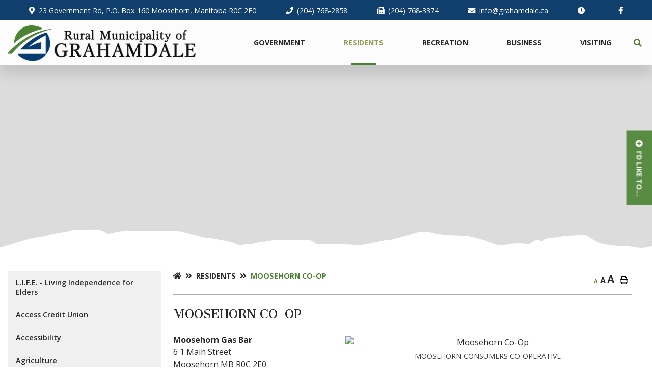

--- FILE ---
content_type: text/html; charset=utf-8
request_url: https://grahamdale.ca/p/moosehorn-coop
body_size: 19951
content:
<!doctype html>
<html lang="en">
<head>
    <meta charset="utf-8">
    <meta name="viewport" content="width=device-width, initial-scale=1, shrink-to-fit=no">
    
    <meta name="description" content="Grahamdale is a rural municipality in the province of Manitoba in Western Canada. It was incorporated as a Local Government District on 1 January 1945, and became a Rural Municipality in 1997.">
    <meta name="keywords" content="grahamdale, canada, rm, rural, municipality, manitoba">
    <meta name="author" content="systemadmin">
        <meta property="og:locale" content="en_US" ><meta property="og:url" content="https://grahamdale.ca/p/moosehorn-coop" ><meta property="og:type" content="article" ><meta property="og:title" content="Moosehorn Co-Op" ><meta property="og:description" content="MOOSEHORN CONSUMERS CO-OPERATIVE&nbsp;Moosehorn Gas Bar 6 1 Main StreetMoosehorn MB R0C 2E0P: (204) 768-2770gasbar@moosehorn.crsDaily 7:00 AM-10:00 PMFull Serve, Diesel &amp; Gas, Propane - Cylinder Exchange, WI-FIAshern Food Store53 Main StreetAshern MB R0C 0E0Mail: Box 154&nbsp;P: (204) 768-2546Sun 12:00 PM-5:00 PMM-F 9:00 AM-6:00 PMSat 9:00 AM-6:00 PMMoosehorn Food Store3 1 Main StreetMoosehorn MB R0C 2E0Mail: Box 100P: (204) 768-2770foodstore@moosehorn.crsSun 12:00 PM-5:00 PMM-F 9:00 AM-6:00 PMSat 9:00 AM-6:00 PMMoosehorn HardwareP: (204) 768-2770hardware@moosehorn.crsM-F 8:00 AM-6:00 PMSat 8:00 AM-6:00 PMBecome a Co‑op member and enjoy lifetime benefits—quality products and services at competitive prices, plus the chance to share in our success.Open to all: Anyone can shop; members become co‑op owners.Democratic voice: Vote on resolutions, attend annual meetings, run for the board, and shape your local co‑op’s direction.Profit sharing: Over the last five years, Western Canadian co‑ops have returned nearly $1.4 billion to members. Your share is based on yearly purchases and paid out as cash back or added to your equity account.To join, simply purchase a share in your local Co‑op. Contact your local association or visit the Co‑op Membership Benefits website for details." ><meta name="twitter:card" content="summary_large_image" ><meta name="twitter:title" content="Moosehorn Co-Op" ><meta name="twitter:description" content="MOOSEHORN CONSUMERS CO-OPERATIVE&nbsp;Moosehorn Gas Bar 6 1 Main StreetMoosehorn MB R0C 2E0P: (204) 768-2770gasbar@moosehorn.crsDaily 7:00 AM-10:00 PMFull Serve, Diesel &amp; Gas, Propane - Cylinder Exchange, WI-FIAshern Food Store53 Main StreetAshern MB R0C 0E0Mail: Box 154&nbsp;P: (204) 768-2546Sun 12:00 PM-5:00 PMM-F 9:00 AM-6:00 PMSat 9:00 AM-6:00 PMMoosehorn Food Store3 1 Main StreetMoosehorn MB R0C 2E0Mail: Box 100P: (204) 768-2770foodstore@moosehorn.crsSun 12:00 PM-5:00 PMM-F 9:00 AM-6:00 PMSat 9:00 AM-6:00 PMMoosehorn HardwareP: (204) 768-2770hardware@moosehorn.crsM-F 8:00 AM-6:00 PMSat 8:00 AM-6:00 PMBecome a Co‑op member and enjoy lifetime benefits—quality products and services at competitive prices, plus the chance to share in our success.Open to all: Anyone can shop; members become co‑op owners.Democratic voice: Vote on resolutions, attend annual meetings, run for the board, and shape your local co‑op’s direction.Profit sharing: Over the last five years, Western Canadian co‑ops have returned nearly $1.4 billion to members. Your share is based on yearly purchases and paid out as cash back or added to your equity account.To join, simply purchase a share in your local Co‑op. Contact your local association or visit the Co‑op Membership Benefits website for details.">

    <!-- Google Fonts -->
	<link rel="preconnect" href="https://fonts.gstatic.com">
	<link href="https://fonts.googleapis.com/css2?family=Open+Sans:wght@300;400;600;700;800&display=swap" rel="stylesheet"> 
    <link rel="stylesheet" href="/Content/css/bootstrap.min.css">
    <link rel="stylesheet" href="/Content/css/all.min.css">
    <link rel="stylesheet" href="/Content/css/weather-icons.min.css">
    <link rel="stylesheet" href="/Content/css/weather-icons-wind.min.css">
    <link rel="shortcut icon" href="/favicon.ico" type="image/x-icon">
    <link href="/Content/css/main.css" rel="stylesheet"/>
<link href="/Content/css/print.css" rel="stylesheet"/>

    <link rel="stylesheet" href="/Content/froala_editor.min.css">
    <link rel="stylesheet" href="/Content/froala_style-custom.css">
    
    <link rel="stylesheet" href="/Content/form-render.min.css" />
    <link rel="stylesheet" href="/Content/plugins.css" />
    <link rel="stylesheet" href="/Content/calendar.css" />
    <link rel="stylesheet" href="/Content/fancybox/jquery.fancybox.css">
    <link rel="stylesheet" href="/Content/gallery.css">
    <!--[if lt IE 9]>
        <script src="/Scripts/html5shiv.js"></script>
        <link rel="stylesheet" href="/Content/gallery_ie.css">
        <![endif]-->

    <script src="/Scripts/modernizr-2.6.2.js"></script>

    <script src="https://ajax.googleapis.com/ajax/libs/jquery/1.12.4/jquery.min.js"></script>
    <title>Municipality of Grahamdale - Moosehorn Co-Op</title>

    <script>
        var ie = (function () {
            var undef, v = 3, div = document.createElement('div');

            while (
                div.innerHTML = '<!--[if gt IE ' + (++v) + ']><i></i><![endif]-->',
                div.getElementsByTagName('i')[0]
            );

            return v > 4 ? v : undef;
        }());
        if (ie < 10) {
            window.location = 'grahamdale.ca/unsupported.html';
        }
    </script>
    <!--widget in footer-->
    <script type="text/javascript">
        function openWidget(lang) {
            var url = 'https://bixocontact.com/apps/Anonym/InterfaceAquisitionPublique/default.aspx?TooteloGuid=107f3be5-4067-47a2-a58d-67f3b8e1369c&BureauId=5328&Lang=' + lang;
            window.open(url, "nom_popup", "menubar=no, status=no, scrollbars=no, menubar=no, width=560, height=1024");
        }
    </script>
</head>
<body>
    <div accesskey="0" class="skipToContent" aria-labelledby="skipToContent" role="region">
        <h2 id="skipToContent">Skip To Content</h2>
        <ol class="skipLinks">
            <li><a href="#headerTop" class="stcLink" accesskey="1" title="Information about the RM of Grahamdale">Information like Address, Phone, and Email Address</a></li>
            <li><a href="#desktopNav" class="stcLink" accesskey="2" title="Primary Site Navigation">Main Navigation</a></li>
            <li><a href="#idLiketoSearchBTN" class="stcLink" accesskey="3" title="I'd Like To...">I'd Like To...</a></li>
            <li><a href="#searchIcon" class="stcLink" accesskey="4" title="Cant find what you are looking for? Search here">Search The Website</a></li>
            <li><a href="#articleMain" class="stcLink" accesskey="5" title="Skip and read the main content of the site">Main Content</a></li>
            <li><a href="#btnRegister" class="stcLink" accesskey="6" title="Register For E-News">Register For E-News</a></li>
            <li><a href="#linkPayNow" class="stcLink" accesskey="7" title="Telepay - Pay Now">Telepay - Pay Now</a></li>
        </ol>
    </div>

    <header class="masterHeader" role="banner">
        

        <div class="headerTop cf">
            <div class="container">
    <a id="headerTop" class="hMap" href="https://www.google.ca/maps/search/23+Government+Rd,+P.O.+Box+160+Moosehorn,+mb+R0C+2E0+/@51.2901583,-98.4227913,17z/data=!3m1!4b1" title="Our office is located at 23 Government Rd, P.O. Box 160 Moosehorn, Manitoba R0C 2E0" target="_blank"><span>23 Government Rd, P.O. Box 160 Moosehorn, Manitoba R0C 2E0</span></a>
    <a class="hPhone" href="tel:+1(204) 768-2858" title="Call us at +1(204) 768-2858"><span>(204) 768-2858</span></a>
    <a class="hFax" href="Fax:+1(204) 768-3374" title="Fax us at +1(204) 768-3374"><span>(204) 768-3374</span></a>
    <a class="hEmail" href="mailto:info@grahamdale.ca" title="Email us at info@grahamdale.ca"><span>info@grahamdale.ca</span></a>
    <a class="hTime" href="#" data-toggle="tooltip" title="M-F: 8:30 a.m. - 4:30 p.m."><span>M-F: 8:30 a.m. - 4:30 p.m.</span></a>

        <a id="socialMedia" href="https://www.facebook.com/RMofGrahamdale" class="facebook" title="Join us in our Facebook page" target="_blank" data-toggle="tooltip" data-placement="top"><span class="hideMe">Facebook</span></a>
        </div>

        </div>

        <div class="headerBottom cf">
            <div class="container">
                <h1 class="siteLogo"><a href="/" title="Welcome to Municipality of Grahamdale - Moosehorn Co-Op">Municipality of Two Borders</a></h1>
                
    
<nav role="navigation">
    <h2 class="hideMe">Main Navigation</h2>
    <button class="closeNav">
        <i aria-hidden class="fas fa-times" title="Close Navigation"></i>
        <span class="sr-only">Close Navigation</span>
        <span class="hideMe">Close Navigation</span>
    </button>

    <div id="desktopNav" class="desktopNav">
        <ul class="mainMenu cf">
            
                <li class="">
                        <a href="/p/government" title="Click to view Government ">
                            Government 
                        </a>
                    <div class="navContainer">
                        <div class="innerNavContainer">
                            <div class="container">
                                <ul class="subMainMenu cf">
                                        <li class="">
                                                <a href="/p/meeting-minutes-and-agendas-" title="Click to view Meeting Minutes and Agendas ">
                                                    <span>
                                                    Meeting Minutes and Agendas 
                                                    </span>
                                                </a>
                                                                                    </li>
                                        <li class="">
                                                <a href="/p/council-members" title="Click to view Council Members">
                                                    <span>
                                                    Council Members
                                                    </span>
                                                </a>
                                                                                    </li>
                                        <li class="">
                                                <a href="/p/administration" title="Click to view Administration">
                                                    <span>
                                                    Administration
                                                    </span>
                                                </a>
                                                                                    </li>
                                        <li class="">
                                                <a href="/p/mission-statement-" title="Click to view Mission Statement ">
                                                    <span>
                                                    Mission Statement 
                                                    </span>
                                                </a>
                                                                                    </li>
                                        <li class="">
                                                <a href="/p/bylawspolicies" title="Click to view By-Laws/Policies">
                                                    <span>
                                                    By-Laws/Policies
                                                    </span>
                                                </a>
                                                                                    </li>
                                        <li class="">
                                                <a href="/p/downloads--documents" title="Click to view Downloads &amp; Documents">
                                                    <span>
                                                    Downloads &amp; Documents
                                                    </span>
                                                </a>
                                                                                    </li>
                                        <li class="">
                                                <a href="/p/elected-officials" title="Click to view Elected Officials">
                                                    <span>
                                                    Elected Officials
                                                    </span>
                                                </a>
                                                                                    </li>
                                        <li class="">
                                                <a href="/p/elections" title="Click to view Elections">
                                                    <span>
                                                    Elections
                                                    </span>
                                                </a>
                                                                                    </li>
                                        <li class="">
                                                <a href="/p/finance" title="Click to view Finance">
                                                    <span>
                                                    Finance
                                                    </span>
                                                </a>
                                                                                            <ul class="subSubMainMenu cf">
                                                        <li class="">
                                                                <a href="/p/2020-financial-plan" title="Click to view 2020 Financial Plan">
                                                                    2020 Financial Plan
                                                                </a>
                                                        </li>
                                                        <li class="">
                                                                <a href="/p/2021-financial-plan" title="Click to view 2021 Financial Plan">
                                                                    2021 Financial Plan
                                                                </a>
                                                        </li>
                                                        <li class="">
                                                                <a href="/p/2022-financial-plan-" title="Click to view 2022 Financial Plan ">
                                                                    2022 Financial Plan 
                                                                </a>
                                                        </li>
                                                        <li class="">
                                                                <a href="/p/2023-financial-plan-" title="Click to view 2023 Financial Plan ">
                                                                    2023 Financial Plan 
                                                                </a>
                                                        </li>
                                                        <li class="">
                                                                <a href="/p/2024-financial-plan-" title="Click to view 2024 Financial Plan ">
                                                                    2024 Financial Plan 
                                                                </a>
                                                        </li>
                                                </ul><!-- End of ul.subSubMainMenu -->
                                        </li>
                                </ul><!-- End of ul.subMainMenu -->
                            </div><!-- End of .container -->
                        </div>
                        <a class="moreMainCategory" href="/p/government"><span>More Government </span></a>
                    </div><!-- End of .navContainer -->
                </li>
                <li class="selected">
                        <a href="/p/residents" title="Click to view Residents">
                            Residents
                        </a>
                    <div class="navContainer">
                        <div class="innerNavContainer">
                            <div class="container">
                                <ul class="subMainMenu cf">
                                        <li class="">
                                                <a href="/p/l-i-f-e---living-independence-for-elders-" title="Click to view L.I.F.E. - Living Independence for Elders ">
                                                    <span>
                                                    L.I.F.E. - Living Independence for Elders 
                                                    </span>
                                                </a>
                                                                                    </li>
                                        <li class="">
                                                <a href="/p/access-credit-union" title="Click to view Access Credit Union ">
                                                    <span>
                                                    Access Credit Union 
                                                    </span>
                                                </a>
                                                                                    </li>
                                        <li class="">
                                                <a href="/p/accessibility" title="Click to view Accessibility">
                                                    <span>
                                                    Accessibility
                                                    </span>
                                                </a>
                                                                                    </li>
                                        <li class="">
                                                <a href="/p/agriculture" title="Click to view Agriculture">
                                                    <span>
                                                    Agriculture
                                                    </span>
                                                </a>
                                                                                    </li>
                                        <li class="">
                                                <a href="https://grahamdale.ca/p/book-an-event-or-camp-site" title="Click to view Book an Event or Camp Site">
                                                    <span>
                                                    Book an Event or Camp Site
                                                    </span>
                                                </a>
                                                                                    </li>
                                        <li class="">
                                                <a href="/p/communities" title="Click to view Communities">
                                                    <span>
                                                    Communities
                                                    </span>
                                                </a>
                                                                                            <ul class="subSubMainMenu cf">
                                                        <li class="">
                                                                <a href="/p/camper" title="Click to view Camper">
                                                                    Camper
                                                                </a>
                                                        </li>
                                                        <li class="">
                                                                <a href="/p/commemorative-plaque--flag" title="Click to view Commemorative Plaque &amp; Flag">
                                                                    Commemorative Plaque &amp; Flag
                                                                </a>
                                                        </li>
                                                        <li class="">
                                                                <a href="/p/fairford-" title="Click to view Fairford">
                                                                    Fairford
                                                                </a>
                                                        </li>
                                                        <li class="">
                                                                <a href="/p/faulkner-" title="Click to view Faulkner">
                                                                    Faulkner
                                                                </a>
                                                        </li>
                                                        <li class="">
                                                                <a href="/p/gypsumville-" title="Click to view Gypsumville">
                                                                    Gypsumville
                                                                </a>
                                                        </li>
                                                        <li class="">
                                                                <a href="/p/grahamdale" title="Click to view Grahamdale">
                                                                    Grahamdale
                                                                </a>
                                                        </li>
                                                        <li class="">
                                                                <a href="/p/hilbre-" title="Click to view Hilbre">
                                                                    Hilbre
                                                                </a>
                                                        </li>
                                                        <li class="">
                                                                <a href="/p/spear-hill-" title="Click to view Spear Hill">
                                                                    Spear Hill
                                                                </a>
                                                        </li>
                                                        <li class="">
                                                                <a href="/p/st-martin-" title="Click to view St. Martin">
                                                                    St. Martin
                                                                </a>
                                                        </li>
                                                        <li class="">
                                                                <a href="/p/steeprock" title="Click to view Steep Rock">
                                                                    Steep Rock
                                                                </a>
                                                        </li>
                                                </ul><!-- End of ul.subSubMainMenu -->
                                        </li>
                                        <li class="">
                                                <a href="/p/upcoming-events" title="Click to view Community Events">
                                                    <span>
                                                    Community Events
                                                    </span>
                                                </a>
                                                                                            <ul class="subSubMainMenu cf">
                                                        <li class="">
                                                                <a href="/p/add-event" title="Click to view Add an Event">
                                                                    Add an Event
                                                                </a>
                                                        </li>
                                                </ul><!-- End of ul.subSubMainMenu -->
                                        </li>
                                        <li class="">
                                                <a href="/p/community-initiatives-resources" title="Click to view Community Initiatives &amp; Resources">
                                                    <span>
                                                    Community Initiatives &amp; Resources
                                                    </span>
                                                </a>
                                                                                    </li>
                                        <li class="">
                                                <a href="/p/east-interlake-watershed-district" title="Click to view East Interlake Watershed District">
                                                    <span>
                                                    East Interlake Watershed District
                                                    </span>
                                                </a>
                                                                                    </li>
                                </ul><!-- End of ul.subMainMenu -->
                            </div><!-- End of .container -->
                        </div>
                        <a class="moreMainCategory" href="/p/residents"><span>More Residents</span></a>
                    </div><!-- End of .navContainer -->
                </li>
                <li class="">
                        <a href="/p/recreation-1" title="Click to view Recreation">
                            Recreation
                        </a>
                    <div class="navContainer">
                        <div class="innerNavContainer">
                            <div class="container">
                                <ul class="subMainMenu cf">
                                        <li class="">
                                                <a href="/p/boatsmart-" title="Click to view BOATsmart!">
                                                    <span>
                                                    BOATsmart!
                                                    </span>
                                                </a>
                                                                                    </li>
                                        <li class="">
                                                <a href="https://grahamdale.ca/p/book-an-event-or-camp-site" title="Click to view Book an Event or Camp Site">
                                                    <span>
                                                    Book an Event or Camp Site
                                                    </span>
                                                </a>
                                                                                    </li>
                                        <li class="">
                                                <a href="/p/camping" title="Click to view Camping">
                                                    <span>
                                                    Camping
                                                    </span>
                                                </a>
                                                                                    </li>
                                        <li class="">
                                                <a href="/p/fishing" title="Click to view Fishing">
                                                    <span>
                                                    Fishing
                                                    </span>
                                                </a>
                                                                                    </li>
                                        <li class="">
                                                <a href="/p/geocaching-walking-trails" title="Click to view Geocaching &amp; Walking Trails">
                                                    <span>
                                                    Geocaching &amp; Walking Trails
                                                    </span>
                                                </a>
                                                                                    </li>
                                        <li class="">
                                                <a href="/p/hunting" title="Click to view Hunting">
                                                    <span>
                                                    Hunting
                                                    </span>
                                                </a>
                                                                                    </li>
                                        <li class="">
                                                <a href="/p/sigluness-library" title="Click to view Libraries">
                                                    <span>
                                                    Libraries
                                                    </span>
                                                </a>
                                                                                    </li>
                                        <li class="">
                                                <a href="/p/local-recreation" title="Click to view Local Recreation">
                                                    <span>
                                                    Local Recreation
                                                    </span>
                                                </a>
                                                                                    </li>
                                        <li class="">
                                                <a href="/p/programs-activities" title="Click to view Programs &amp; Activities">
                                                    <span>
                                                    Programs &amp; Activities
                                                    </span>
                                                </a>
                                                                                    </li>
                                </ul><!-- End of ul.subMainMenu -->
                            </div><!-- End of .container -->
                        </div>
                        <a class="moreMainCategory" href="/p/recreation-1"><span>More Recreation</span></a>
                    </div><!-- End of .navContainer -->
                </li>
                <li class="">
                        <a href="/p/business" title="Click to view Business">
                            Business
                        </a>
                    <div class="navContainer">
                        <div class="innerNavContainer">
                            <div class="container">
                                <ul class="subMainMenu cf">
                                        <li class="">
                                                <a href="/p/business-directory" title="Click to view Business Directory">
                                                    <span>
                                                    Business Directory
                                                    </span>
                                                </a>
                                                                                            <ul class="subSubMainMenu cf">
                                                        <li class="">
                                                                <a href="/p/contractor-list" title="Click to view Contractor List">
                                                                    Contractor List
                                                                </a>
                                                        </li>
                                                </ul><!-- End of ul.subSubMainMenu -->
                                        </li>
                                        <li class="">
                                                <a href="/p/business-incentive-program" title="Click to view Business Incentive Program">
                                                    <span>
                                                    Business Incentive Program
                                                    </span>
                                                </a>
                                                                                    </li>
                                        <li class="">
                                                <a href="/p/community-futures" title="Click to view Community Futures">
                                                    <span>
                                                    Community Futures
                                                    </span>
                                                </a>
                                                                                    </li>
                                        <li class="">
                                                <a href="/p/community-development-corporation" title="Click to view Community Development Corporation">
                                                    <span>
                                                    Community Development Corporation
                                                    </span>
                                                </a>
                                                                                            <ul class="subSubMainMenu cf">
                                                        <li class="">
                                                                <a href="/p/meeting-agendas-" title="Click to view Meeting Agendas">
                                                                    Meeting Agendas
                                                                </a>
                                                        </li>
                                                        <li class="">
                                                                <a href="/p/meeting-minutes-" title="Click to view Meeting Minutes">
                                                                    Meeting Minutes
                                                                </a>
                                                        </li>
                                                        <li class="">
                                                                <a href="/p/snowmobile-trail-mapss" title="Click to view Snowmobile Trail Maps">
                                                                    Snowmobile Trail Maps
                                                                </a>
                                                        </li>
                                                </ul><!-- End of ul.subSubMainMenu -->
                                        </li>
                                        <li class="">
                                                <a href="https://www.grahamdale.ca/p/education-employment-services-" title="Click to view Education/Employment Services">
                                                    <span>
                                                    Education/Employment Services
                                                    </span>
                                                </a>
                                                                                    </li>
                                        <li class="">
                                                <a href="/p/starting-a-business" title="Click to view Starting a Business">
                                                    <span>
                                                    Starting a Business
                                                    </span>
                                                </a>
                                                                                    </li>
                                        <li class="">
                                                <a href="/p/statistics" title="Click to view Statistics">
                                                    <span>
                                                    Statistics
                                                    </span>
                                                </a>
                                                                                    </li>
                                </ul><!-- End of ul.subMainMenu -->
                            </div><!-- End of .container -->
                        </div>
                        <a class="moreMainCategory" href="/p/business"><span>More Business</span></a>
                    </div><!-- End of .navContainer -->
                </li>
                <li class="">
                        <a href="/p/visiting" title="Click to view Visiting">
                            Visiting
                        </a>
                    <div class="navContainer">
                        <div class="innerNavContainer">
                            <div class="container">
                                <ul class="subMainMenu cf">
                                        <li class="">
                                                <a href="/p/attractions" title="Click to view Attractions">
                                                    <span>
                                                    Attractions
                                                    </span>
                                                </a>
                                                                                            <ul class="subSubMainMenu cf">
                                                        <li class="">
                                                                <a href="/p/beaches" title="Click to view Beaches">
                                                                    Beaches
                                                                </a>
                                                        </li>
                                                        <li class="">
                                                                <a href="/p/meteorite" title="Click to view Meteorite">
                                                                    Meteorite
                                                                </a>
                                                        </li>
                                                        <li class="">
                                                                <a href="/p/historical-sites" title="Click to view Historical Sites">
                                                                    Historical Sites
                                                                </a>
                                                        </li>
                                                        <li class="">
                                                                <a href="/p/moosehorn-heritage-museum" title="Click to view Moosehorn Heritage Museum">
                                                                    Moosehorn Heritage Museum
                                                                </a>
                                                        </li>
                                                        <li class="">
                                                                <a href="/p/northern-lights" title="Click to view Northern Lights">
                                                                    Northern Lights
                                                                </a>
                                                        </li>
                                                        <li class="">
                                                                <a href="/p/wildlife" title="Click to view Wildlife">
                                                                    Wildlife
                                                                </a>
                                                        </li>
                                                </ul><!-- End of ul.subSubMainMenu -->
                                        </li>
                                        <li class="">
                                                <a href="/p/book-an-event-or-camp-site" title="Click to view Book an Event or Camp Site">
                                                    <span>
                                                    Book an Event or Camp Site
                                                    </span>
                                                </a>
                                                                                    </li>
                                        <li class="">
                                                <a href="/p/communities-history" title="Click to view Communities History">
                                                    <span>
                                                    Communities History
                                                    </span>
                                                </a>
                                                                                            <ul class="subSubMainMenu cf">
                                                        <li class="">
                                                                <a href="/p/fairford" title="Click to view Fairford">
                                                                    Fairford
                                                                </a>
                                                        </li>
                                                        <li class="">
                                                                <a href="/p/grahamdale-" title="Click to view Grahamdale">
                                                                    Grahamdale
                                                                </a>
                                                        </li>
                                                        <li class="">
                                                                <a href="/p/gypsumville" title="Click to view Gypsumville">
                                                                    Gypsumville
                                                                </a>
                                                        </li>
                                                        <li class="">
                                                                <a href="/p/hilbre" title="Click to view Hilbre">
                                                                    Hilbre
                                                                </a>
                                                        </li>
                                                        <li class="">
                                                                <a href="/p/mulvihill" title="Click to view Mulvihill">
                                                                    Mulvihill
                                                                </a>
                                                        </li>
                                                        <li class="">
                                                                <a href="/p/moosehorn" title="Click to view Moosehorn">
                                                                    Moosehorn
                                                                </a>
                                                        </li>
                                                        <li class="">
                                                                <a href="/p/school-dist" title="Click to view School Dist.">
                                                                    School Dist.
                                                                </a>
                                                        </li>
                                                        <li class="">
                                                                <a href="/p/steep-rock" title="Click to view Steep Rock">
                                                                    Steep Rock
                                                                </a>
                                                        </li>
                                                        <li class="">
                                                                <a href="/p/st-martin" title="Click to view St. Martin">
                                                                    St. Martin
                                                                </a>
                                                        </li>
                                                </ul><!-- End of ul.subSubMainMenu -->
                                        </li>
                                        <li class="">
                                                <a href="/p/cottage-lots" title="Click to view Property for Sale">
                                                    <span>
                                                    Property for Sale
                                                    </span>
                                                </a>
                                                                                    </li>
                                        <li class="">
                                                <a href="/p/local-maps" title="Click to view Local Maps">
                                                    <span>
                                                    Local Maps
                                                    </span>
                                                </a>
                                                                                    </li>
                                        <li class="">
                                                <a href="/p/photo-gallery" title="Click to view Photo Gallery">
                                                    <span>
                                                    Photo Gallery
                                                    </span>
                                                </a>
                                                                                    </li>
                                        <li class="">
                                                <a href="/p/rm-history" title="Click to view RM History">
                                                    <span>
                                                    RM History
                                                    </span>
                                                </a>
                                                                                            <ul class="subSubMainMenu cf">
                                                        <li class="">
                                                                <a href="/p/lafarge" title="Click to view Lafarge">
                                                                    Lafarge
                                                                </a>
                                                        </li>
                                                        <li class="">
                                                                <a href="/p/lemiez-statues" title="Click to view Lemiez Statues">
                                                                    Lemiez Statues
                                                                </a>
                                                        </li>
                                                        <li class="">
                                                                <a href="/p/heritage-sitest-pauls-lutheran-church" title="Click to view Heritage Site-St. Paul&#39;s Lutheran Church">
                                                                    Heritage Site-St. Paul&#39;s Lutheran Church
                                                                </a>
                                                        </li>
                                                        <li class="">
                                                                <a href="/p/historic-sitebuztynski-log-house" title="Click to view Historic Site-Buztynski Log House">
                                                                    Historic Site-Buztynski Log House
                                                                </a>
                                                        </li>
                                                        <li class="">
                                                                <a href="/p/historic-sitest-helens-anglican-church" title="Click to view Historic Site-St. Helen&#39;s Anglican Church">
                                                                    Historic Site-St. Helen&#39;s Anglican Church
                                                                </a>
                                                        </li>
                                                        <li class="">
                                                                <a href="/p/station-monument" title="Click to view Station Monument">
                                                                    Station Monument
                                                                </a>
                                                        </li>
                                                        <li class="">
                                                                <a href="/p/wayside-park" title="Click to view Wayside Park">
                                                                    Wayside Park
                                                                </a>
                                                        </li>
                                                </ul><!-- End of ul.subSubMainMenu -->
                                        </li>
                                        <li class="">
                                                <a href="/p/snowmobile-trail-maps" title="Click to view Snowmobile Trail Maps">
                                                    <span>
                                                    Snowmobile Trail Maps
                                                    </span>
                                                </a>
                                                                                    </li>
                                        <li class="">
                                                <a href="/p/steep-rock-beach-park" title="Click to view Steep Rock Beach Park">
                                                    <span>
                                                    Steep Rock Beach Park
                                                    </span>
                                                </a>
                                                                                            <ul class="subSubMainMenu cf">
                                                        <li class="">
                                                                <a href="/p/meeting-agendas" title="Click to view Meeting Agendas">
                                                                    Meeting Agendas
                                                                </a>
                                                        </li>
                                                        <li class="">
                                                                <a href="/p/meeting-minutes" title="Click to view Meeting Minutes">
                                                                    Meeting Minutes
                                                                </a>
                                                        </li>
                                                </ul><!-- End of ul.subSubMainMenu -->
                                        </li>
                                </ul><!-- End of ul.subMainMenu -->
                            </div><!-- End of .container -->
                        </div>
                        <a class="moreMainCategory" href="/p/visiting"><span>More Visiting</span></a>
                    </div><!-- End of .navContainer -->
                </li>
        </ul><!-- End of ul.mainMenu -->
    </div><!-- End of .desktopNav -->

    <div class="mobileNav">
        <ul class="mainMenu">
            <li><a href="/" title="Go to home"><span>Home</span></a></li>
                <li class="">
                        <a href="/p/government" title="Click to view Government ">
                            Government 
                        </a>
                                            <ul class="subMainMenu">
                                <li class="">
                                        <a href="/p/meeting-minutes-and-agendas-" title="Click to view Meeting Minutes and Agendas ">
                                            Meeting Minutes and Agendas 
                                        </a>
                                                                    </li>
                                <li class="">
                                        <a href="/p/council-members" title="Click to view Council Members">
                                            Council Members
                                        </a>
                                                                    </li>
                                <li class="">
                                        <a href="/p/administration" title="Click to view Administration">
                                            Administration
                                        </a>
                                                                    </li>
                                <li class="">
                                        <a href="/p/mission-statement-" title="Click to view Mission Statement ">
                                            Mission Statement 
                                        </a>
                                                                    </li>
                                <li class="">
                                        <a href="/p/bylawspolicies" title="Click to view By-Laws/Policies">
                                            By-Laws/Policies
                                        </a>
                                                                    </li>
                                <li class="">
                                        <a href="/p/downloads--documents" title="Click to view Downloads &amp; Documents">
                                            Downloads &amp; Documents
                                        </a>
                                                                    </li>
                                <li class="">
                                        <a href="/p/elected-officials" title="Click to view Elected Officials">
                                            Elected Officials
                                        </a>
                                                                    </li>
                                <li class="">
                                        <a href="/p/elections" title="Click to view Elections">
                                            Elections
                                        </a>
                                                                    </li>
                                <li class="">
                                        <a href="/p/finance" title="Click to view Finance">
                                            Finance
                                        </a>
                                                                            <ul class="subSubMainMenu">
                                                <li class="">
                                                        <a href="/p/2020-financial-plan" title="Click to view 2020 Financial Plan">
                                                            2020 Financial Plan
                                                        </a>
                                                </li>
                                                <li class="">
                                                        <a href="/p/2021-financial-plan" title="Click to view 2021 Financial Plan">
                                                            2021 Financial Plan
                                                        </a>
                                                </li>
                                                <li class="">
                                                        <a href="/p/2022-financial-plan-" title="Click to view 2022 Financial Plan ">
                                                            2022 Financial Plan 
                                                        </a>
                                                </li>
                                                <li class="">
                                                        <a href="/p/2023-financial-plan-" title="Click to view 2023 Financial Plan ">
                                                            2023 Financial Plan 
                                                        </a>
                                                </li>
                                                <li class="">
                                                        <a href="/p/2024-financial-plan-" title="Click to view 2024 Financial Plan ">
                                                            2024 Financial Plan 
                                                        </a>
                                                </li>
                                        </ul><!-- End of ul.subSubMainMenu-->
                                </li>
                                <li class="">
                                        <a href="/p/contact-us" title="Click to view Contact Us">
                                            Contact Us
                                        </a>
                                                                    </li>
                        </ul><!-- End of ul.subMainMenu -->
                </li>
                <li class="selected">
                        <a href="/p/residents" title="Click to view Residents">
                            Residents
                        </a>
                                            <ul class="subMainMenu">
                                <li class="">
                                        <a href="/p/l-i-f-e---living-independence-for-elders-" title="Click to view L.I.F.E. - Living Independence for Elders ">
                                            L.I.F.E. - Living Independence for Elders 
                                        </a>
                                                                    </li>
                                <li class="">
                                        <a href="/p/access-credit-union" title="Click to view Access Credit Union ">
                                            Access Credit Union 
                                        </a>
                                                                    </li>
                                <li class="">
                                        <a href="/p/accessibility" title="Click to view Accessibility">
                                            Accessibility
                                        </a>
                                                                    </li>
                                <li class="">
                                        <a href="/p/agriculture" title="Click to view Agriculture">
                                            Agriculture
                                        </a>
                                                                    </li>
                                <li class="">
                                        <a href="https://grahamdale.ca/p/book-an-event-or-camp-site" target="_blank" title="Click to view Book an Event or Camp Site">
                                            Book an Event or Camp Site
                                        </a>
                                                                    </li>
                                <li class="">
                                        <a href="/p/communities" title="Click to view Communities">
                                            Communities
                                        </a>
                                                                            <ul class="subSubMainMenu">
                                                <li class="">
                                                        <a href="/p/camper" title="Click to view Camper">
                                                            Camper
                                                        </a>
                                                </li>
                                                <li class="">
                                                        <a href="/p/commemorative-plaque--flag" title="Click to view Commemorative Plaque &amp; Flag">
                                                            Commemorative Plaque &amp; Flag
                                                        </a>
                                                </li>
                                                <li class="">
                                                        <a href="/p/fairford-" title="Click to view Fairford">
                                                            Fairford
                                                        </a>
                                                </li>
                                                <li class="">
                                                        <a href="/p/faulkner-" title="Click to view Faulkner">
                                                            Faulkner
                                                        </a>
                                                </li>
                                                <li class="">
                                                        <a href="/p/gypsumville-" title="Click to view Gypsumville">
                                                            Gypsumville
                                                        </a>
                                                </li>
                                                <li class="">
                                                        <a href="/p/grahamdale" title="Click to view Grahamdale">
                                                            Grahamdale
                                                        </a>
                                                </li>
                                                <li class="">
                                                        <a href="/p/hilbre-" title="Click to view Hilbre">
                                                            Hilbre
                                                        </a>
                                                </li>
                                                <li class="">
                                                        <a href="/p/spear-hill-" title="Click to view Spear Hill">
                                                            Spear Hill
                                                        </a>
                                                </li>
                                                <li class="">
                                                        <a href="/p/st-martin-" title="Click to view St. Martin">
                                                            St. Martin
                                                        </a>
                                                </li>
                                                <li class="">
                                                        <a href="/p/steeprock" title="Click to view Steep Rock">
                                                            Steep Rock
                                                        </a>
                                                </li>
                                        </ul><!-- End of ul.subSubMainMenu-->
                                </li>
                                <li class="">
                                        <a href="/p/upcoming-events" title="Click to view Community Events">
                                            Community Events
                                        </a>
                                                                            <ul class="subSubMainMenu">
                                                <li class="">
                                                        <a href="/p/add-event" title="Click to view Add an Event">
                                                            Add an Event
                                                        </a>
                                                </li>
                                        </ul><!-- End of ul.subSubMainMenu-->
                                </li>
                                <li class="">
                                        <a href="/p/community-initiatives-resources" title="Click to view Community Initiatives &amp; Resources">
                                            Community Initiatives &amp; Resources
                                        </a>
                                                                    </li>
                                <li class="">
                                        <a href="/p/east-interlake-watershed-district" title="Click to view East Interlake Watershed District">
                                            East Interlake Watershed District
                                        </a>
                                                                    </li>
                                <li class="">
                                        <a href="/p/education-employment-services-" title="Click to view Education/Employment Services ">
                                            Education/Employment Services 
                                        </a>
                                                                    </li>
                                <li class="">
                                        <a href="/p/emergency-measures" title="Click to view Emergency Measures">
                                            Emergency Measures
                                        </a>
                                                                    </li>
                                <li class="">
                                        <a href="/p/health-care-clinic" title="Click to view Health Care">
                                            Health Care
                                        </a>
                                                                    </li>
                                <li class="">
                                        <a href="/p/local-links" title="Click to view Local Links">
                                            Local Links
                                        </a>
                                                                    </li>
                                <li class="">
                                        <a href="/p/local-notices" title="Click to view Local Notices">
                                            Local Notices
                                        </a>
                                                                    </li>
                                <li class="">
                                        <a href="/p/local-schools" title="Click to view Local Schools">
                                            Local Schools
                                        </a>
                                                                            <ul class="subSubMainMenu">
                                                <li class="">
                                                        <a href="/p/alf-cuthbert-school--moosehorn" title="Click to view Alf Cuthbert School - Moosehorn">
                                                            Alf Cuthbert School - Moosehorn
                                                        </a>
                                                </li>
                                                <li class="">
                                                        <a href="/p/ashern-central-school" title="Click to view Ashern Central School">
                                                            Ashern Central School
                                                        </a>
                                                </li>
                                                <li class="">
                                                        <a href="/p/gypsumville-school" title="Click to view Gypsumville School">
                                                            Gypsumville School
                                                        </a>
                                                </li>
                                        </ul><!-- End of ul.subSubMainMenu-->
                                </li>
                                <li class="selected">
                                        <a href="/p/moosehorn-coop" title="Click to view Moosehorn Co-Op">
                                            Moosehorn Co-Op
                                        </a>
                                                                    </li>
                                <li class="">
                                        <a href="/p/places-of-worship" title="Click to view Places of Worship">
                                            Places of Worship
                                        </a>
                                                                    </li>
                                <li class="">
                                        <a href="https://grahamdale.ca/p/programs-activities" target="_blank" title="Click to view Programs &amp; Activities">
                                            Programs &amp; Activities
                                        </a>
                                                                    </li>
                                <li class="">
                                        <a href="/p/waste-disposal" title="Click to view Waste Disposal">
                                            Waste Disposal
                                        </a>
                                                                    </li>
                                <li class="">
                                        <a href="/p/west-interlake-watershed-conservation-district" title="Click to view West Interlake Watershed District">
                                            West Interlake Watershed District
                                        </a>
                                                                    </li>
                                <li class="">
                                        <a href="/p/western-interlake-planning-district-wipd-" title="Click to view Western Interlake Planning District (WIPD)">
                                            Western Interlake Planning District (WIPD)
                                        </a>
                                                                    </li>
                                <li class="">
                                        <a href="/p/wildfire-burning-fire-safety-information" title="Click to view Wildfire, Burning &amp; Fire Safety Information">
                                            Wildfire, Burning &amp; Fire Safety Information
                                        </a>
                                                                    </li>
                        </ul><!-- End of ul.subMainMenu -->
                </li>
                <li class="">
                        <a href="/p/recreation-1" title="Click to view Recreation">
                            Recreation
                        </a>
                                            <ul class="subMainMenu">
                                <li class="">
                                        <a href="/p/boatsmart-" title="Click to view BOATsmart!">
                                            BOATsmart!
                                        </a>
                                                                    </li>
                                <li class="">
                                        <a href="https://grahamdale.ca/p/book-an-event-or-camp-site" target="_blank" title="Click to view Book an Event or Camp Site">
                                            Book an Event or Camp Site
                                        </a>
                                                                    </li>
                                <li class="">
                                        <a href="/p/camping" title="Click to view Camping">
                                            Camping
                                        </a>
                                                                    </li>
                                <li class="">
                                        <a href="/p/fishing" title="Click to view Fishing">
                                            Fishing
                                        </a>
                                                                    </li>
                                <li class="">
                                        <a href="/p/geocaching-walking-trails" title="Click to view Geocaching &amp; Walking Trails">
                                            Geocaching &amp; Walking Trails
                                        </a>
                                                                    </li>
                                <li class="">
                                        <a href="/p/hunting" title="Click to view Hunting">
                                            Hunting
                                        </a>
                                                                    </li>
                                <li class="">
                                        <a href="/p/sigluness-library" title="Click to view Libraries">
                                            Libraries
                                        </a>
                                                                    </li>
                                <li class="">
                                        <a href="/p/local-recreation" title="Click to view Local Recreation">
                                            Local Recreation
                                        </a>
                                                                    </li>
                                <li class="">
                                        <a href="/p/programs-activities" title="Click to view Programs &amp; Activities">
                                            Programs &amp; Activities
                                        </a>
                                                                    </li>
                                <li class="">
                                        <a href="/p/snowmobiling" title="Click to view Snowmobiling">
                                            Snowmobiling
                                        </a>
                                                                    </li>
                                <li class="">
                                        <a href="/p/steep-rock-kayak-and-canoe" title="Click to view Steep Rock Kayak and Canoe">
                                            Steep Rock Kayak and Canoe
                                        </a>
                                                                    </li>
                        </ul><!-- End of ul.subMainMenu -->
                </li>
                <li class="">
                        <a href="/p/business" title="Click to view Business">
                            Business
                        </a>
                                            <ul class="subMainMenu">
                                <li class="">
                                        <a href="/p/business-directory" title="Click to view Business Directory">
                                            Business Directory
                                        </a>
                                                                            <ul class="subSubMainMenu">
                                                <li class="">
                                                        <a href="/p/contractor-list" title="Click to view Contractor List">
                                                            Contractor List
                                                        </a>
                                                </li>
                                        </ul><!-- End of ul.subSubMainMenu-->
                                </li>
                                <li class="">
                                        <a href="/p/business-incentive-program" title="Click to view Business Incentive Program">
                                            Business Incentive Program
                                        </a>
                                                                    </li>
                                <li class="">
                                        <a href="/p/community-futures" title="Click to view Community Futures">
                                            Community Futures
                                        </a>
                                                                    </li>
                                <li class="">
                                        <a href="/p/community-development-corporation" title="Click to view Community Development Corporation">
                                            Community Development Corporation
                                        </a>
                                                                            <ul class="subSubMainMenu">
                                                <li class="">
                                                        <a href="/p/meeting-agendas-" title="Click to view Meeting Agendas">
                                                            Meeting Agendas
                                                        </a>
                                                </li>
                                                <li class="">
                                                        <a href="/p/meeting-minutes-" title="Click to view Meeting Minutes">
                                                            Meeting Minutes
                                                        </a>
                                                </li>
                                                <li class="">
                                                        <a href="/p/snowmobile-trail-mapss" title="Click to view Snowmobile Trail Maps">
                                                            Snowmobile Trail Maps
                                                        </a>
                                                </li>
                                        </ul><!-- End of ul.subSubMainMenu-->
                                </li>
                                <li class="">
                                        <a href="https://www.grahamdale.ca/p/education-employment-services-" target="_blank" title="Click to view Education/Employment Services">
                                            Education/Employment Services
                                        </a>
                                                                    </li>
                                <li class="">
                                        <a href="/p/starting-a-business" title="Click to view Starting a Business">
                                            Starting a Business
                                        </a>
                                                                    </li>
                                <li class="">
                                        <a href="/p/statistics" title="Click to view Statistics">
                                            Statistics
                                        </a>
                                                                    </li>
                        </ul><!-- End of ul.subMainMenu -->
                </li>
                <li class="">
                        <a href="/p/visiting" title="Click to view Visiting">
                            Visiting
                        </a>
                                            <ul class="subMainMenu">
                                <li class="">
                                        <a href="/p/attractions" title="Click to view Attractions">
                                            Attractions
                                        </a>
                                                                            <ul class="subSubMainMenu">
                                                <li class="">
                                                        <a href="/p/beaches" title="Click to view Beaches">
                                                            Beaches
                                                        </a>
                                                </li>
                                                <li class="">
                                                        <a href="/p/meteorite" title="Click to view Meteorite">
                                                            Meteorite
                                                        </a>
                                                </li>
                                                <li class="">
                                                        <a href="/p/historical-sites" title="Click to view Historical Sites">
                                                            Historical Sites
                                                        </a>
                                                </li>
                                                <li class="">
                                                        <a href="/p/moosehorn-heritage-museum" title="Click to view Moosehorn Heritage Museum">
                                                            Moosehorn Heritage Museum
                                                        </a>
                                                </li>
                                                <li class="">
                                                        <a href="/p/northern-lights" title="Click to view Northern Lights">
                                                            Northern Lights
                                                        </a>
                                                </li>
                                                <li class="">
                                                        <a href="/p/wildlife" title="Click to view Wildlife">
                                                            Wildlife
                                                        </a>
                                                </li>
                                        </ul><!-- End of ul.subSubMainMenu-->
                                </li>
                                <li class="">
                                        <a href="/p/book-an-event-or-camp-site" title="Click to view Book an Event or Camp Site">
                                            Book an Event or Camp Site
                                        </a>
                                                                    </li>
                                <li class="">
                                        <a href="/p/communities-history" title="Click to view Communities History">
                                            Communities History
                                        </a>
                                                                            <ul class="subSubMainMenu">
                                                <li class="">
                                                        <a href="/p/fairford" title="Click to view Fairford">
                                                            Fairford
                                                        </a>
                                                </li>
                                                <li class="">
                                                        <a href="/p/grahamdale-" title="Click to view Grahamdale">
                                                            Grahamdale
                                                        </a>
                                                </li>
                                                <li class="">
                                                        <a href="/p/gypsumville" title="Click to view Gypsumville">
                                                            Gypsumville
                                                        </a>
                                                </li>
                                                <li class="">
                                                        <a href="/p/hilbre" title="Click to view Hilbre">
                                                            Hilbre
                                                        </a>
                                                </li>
                                                <li class="">
                                                        <a href="/p/mulvihill" title="Click to view Mulvihill">
                                                            Mulvihill
                                                        </a>
                                                </li>
                                                <li class="">
                                                        <a href="/p/moosehorn" title="Click to view Moosehorn">
                                                            Moosehorn
                                                        </a>
                                                </li>
                                                <li class="">
                                                        <a href="/p/school-dist" title="Click to view School Dist.">
                                                            School Dist.
                                                        </a>
                                                </li>
                                                <li class="">
                                                        <a href="/p/steep-rock" title="Click to view Steep Rock">
                                                            Steep Rock
                                                        </a>
                                                </li>
                                                <li class="">
                                                        <a href="/p/st-martin" title="Click to view St. Martin">
                                                            St. Martin
                                                        </a>
                                                </li>
                                        </ul><!-- End of ul.subSubMainMenu-->
                                </li>
                                <li class="">
                                        <a href="/p/cottage-lots" title="Click to view Property for Sale">
                                            Property for Sale
                                        </a>
                                                                    </li>
                                <li class="">
                                        <a href="/p/local-maps" title="Click to view Local Maps">
                                            Local Maps
                                        </a>
                                                                    </li>
                                <li class="">
                                        <a href="/p/photo-gallery" title="Click to view Photo Gallery">
                                            Photo Gallery
                                        </a>
                                                                    </li>
                                <li class="">
                                        <a href="/p/rm-history" title="Click to view RM History">
                                            RM History
                                        </a>
                                                                            <ul class="subSubMainMenu">
                                                <li class="">
                                                        <a href="/p/lafarge" title="Click to view Lafarge">
                                                            Lafarge
                                                        </a>
                                                </li>
                                                <li class="">
                                                        <a href="/p/lemiez-statues" title="Click to view Lemiez Statues">
                                                            Lemiez Statues
                                                        </a>
                                                </li>
                                                <li class="">
                                                        <a href="/p/heritage-sitest-pauls-lutheran-church" title="Click to view Heritage Site-St. Paul&#39;s Lutheran Church">
                                                            Heritage Site-St. Paul&#39;s Lutheran Church
                                                        </a>
                                                </li>
                                                <li class="">
                                                        <a href="/p/historic-sitebuztynski-log-house" title="Click to view Historic Site-Buztynski Log House">
                                                            Historic Site-Buztynski Log House
                                                        </a>
                                                </li>
                                                <li class="">
                                                        <a href="/p/historic-sitest-helens-anglican-church" title="Click to view Historic Site-St. Helen&#39;s Anglican Church">
                                                            Historic Site-St. Helen&#39;s Anglican Church
                                                        </a>
                                                </li>
                                                <li class="">
                                                        <a href="/p/station-monument" title="Click to view Station Monument">
                                                            Station Monument
                                                        </a>
                                                </li>
                                                <li class="">
                                                        <a href="/p/wayside-park" title="Click to view Wayside Park">
                                                            Wayside Park
                                                        </a>
                                                </li>
                                        </ul><!-- End of ul.subSubMainMenu-->
                                </li>
                                <li class="">
                                        <a href="/p/snowmobile-trail-maps" title="Click to view Snowmobile Trail Maps">
                                            Snowmobile Trail Maps
                                        </a>
                                                                    </li>
                                <li class="">
                                        <a href="/p/steep-rock-beach-park" title="Click to view Steep Rock Beach Park">
                                            Steep Rock Beach Park
                                        </a>
                                                                            <ul class="subSubMainMenu">
                                                <li class="">
                                                        <a href="/p/meeting-agendas" title="Click to view Meeting Agendas">
                                                            Meeting Agendas
                                                        </a>
                                                </li>
                                                <li class="">
                                                        <a href="/p/meeting-minutes" title="Click to view Meeting Minutes">
                                                            Meeting Minutes
                                                        </a>
                                                </li>
                                        </ul><!-- End of ul.subSubMainMenu-->
                                </li>
                                <li class="">
                                        <a href="/p/tourism-map" title="Click to view Tourism Map">
                                            Tourism Map
                                        </a>
                                                                    </li>
                        </ul><!-- End of ul.subMainMenu -->
                </li>
        </ul><!-- End of ul.mainMenu -->
    </div><!-- End of .mobileNav -->
</nav><!-- End of nav -->

                <button id="searchIcon" class="searchIcon" aria-label="Search"><span class="hideMe">Search</span></button>
                <button class="menuIcon" aria-label="Menu"><span>Menu</span></button>
            </div>
        </div>

        <div class="headerSearch container">
            <form class="frmSearch" action="#">
                <fieldset>
                    <legend class="hideMe">Search Grahamdale Here...</legend>
                    <label class="hideMe" for="search-txt">Search Grahamdale Here...</label>
                    <input type="search" id="search-txt" aria-label="Search Grahamdale Here..." placeholder="Search Grahamdale Here...">
                    <input type="hidden" id="search-url" value="/search" />
                    <button type="submit">
                        <i aria-hidden class="fas fa-search" title="Click here to search contents in our website"></i>
                        <span class="sr-only">Type here to search contents in our website</span>
                        <span class="hideMe">Search Here</span>
                    </button>
                </fieldset>
            </form>
        </div>
    </header>

    <button id="idLiketoSearchBTN" class="idLiketoSearchBTN" data-toggle="modal" data-target="#idLiketoSearchModal" data-liketo="/Home/GetIdLikeToList"><span>I'd Like To...</span></button>

    
    


<h2 class="categoryTitle">
    <span class="hideMe">
        Residents
            <span class="subCatTitle">Moosehorn Co-Op</span>
    </span>
</h2>

<section class="mainContainer" aria-label="This is the main content of the website">
    <div class="container">

        <div class="row">
<aside role="complementary" class="col-sm">
    <h2 class="hideMe">Navigate thru all the sub categories of the website</h2>

    <button class="sideMenuNav" aria-label="Site Menu"><span>Menu</span></button>

    <ul class="sideMenu cf">
            <li class="">
                    <a href="/p/l-i-f-e---living-independence-for-elders-" title="Click here to read more about the L.I.F.E. - Living Independence for Elders ">L.I.F.E. - Living Independence for Elders </a>

            </li>
            <li class="">
                    <a href="/p/access-credit-union" title="Click here to read more about the Access Credit Union ">Access Credit Union </a>

            </li>
            <li class="">
                    <a href="/p/accessibility" title="Click here to read more about the Accessibility">Accessibility</a>

            </li>
            <li class="">
                    <a href="/p/agriculture" title="Click here to read more about the Agriculture">Agriculture</a>

            </li>
            <li class="">
                    <a href="https://grahamdale.ca/p/book-an-event-or-camp-site" target="_blank" title="Click here to read more about the Book an Event or Camp Site">Book an Event or Camp Site</a>

            </li>
            <li class="">
                    <a href="/p/communities" title="Click here to read more about the Communities">Communities</a>

                    <button role="button" class="moreOption" aria-label="More Options"><span>More Option</span></button>
                    <ul class="subSideMenu">
                            <li class="">
                                    <a href="/p/camper" title="Click here to read more about the Camper">Camper</a>
                            </li>
                            <li class="">
                                    <a href="/p/commemorative-plaque--flag" title="Click here to read more about the Commemorative Plaque &amp; Flag">Commemorative Plaque &amp; Flag</a>
                            </li>
                            <li class="">
                                    <a href="/p/fairford-" title="Click here to read more about the Fairford">Fairford</a>
                            </li>
                            <li class="">
                                    <a href="/p/faulkner-" title="Click here to read more about the Faulkner">Faulkner</a>
                            </li>
                            <li class="">
                                    <a href="/p/gypsumville-" title="Click here to read more about the Gypsumville">Gypsumville</a>
                            </li>
                            <li class="">
                                    <a href="/p/grahamdale" title="Click here to read more about the Grahamdale">Grahamdale</a>
                            </li>
                            <li class="">
                                    <a href="/p/hilbre-" title="Click here to read more about the Hilbre">Hilbre</a>
                            </li>
                            <li class="">
                                    <a href="/p/spear-hill-" title="Click here to read more about the Spear Hill">Spear Hill</a>
                            </li>
                            <li class="">
                                    <a href="/p/st-martin-" title="Click here to read more about the St. Martin">St. Martin</a>
                            </li>
                            <li class="">
                                    <a href="/p/steeprock" title="Click here to read more about the Steep Rock">Steep Rock</a>
                            </li>
                    </ul><!-- End of ul.subSideMenu -->
            </li>
            <li class="">
                    <a href="/p/upcoming-events" title="Click here to read more about the Community Events">Community Events</a>

                    <button role="button" class="moreOption" aria-label="More Options"><span>More Option</span></button>
                    <ul class="subSideMenu">
                            <li class="">
                                    <a href="/p/add-event" title="Click here to read more about the Add an Event">Add an Event</a>
                            </li>
                    </ul><!-- End of ul.subSideMenu -->
            </li>
            <li class="">
                    <a href="/p/community-initiatives-resources" title="Click here to read more about the Community Initiatives &amp; Resources">Community Initiatives &amp; Resources</a>

            </li>
            <li class="">
                    <a href="/p/east-interlake-watershed-district" title="Click here to read more about the East Interlake Watershed District">East Interlake Watershed District</a>

            </li>
            <li class="">
                    <a href="/p/education-employment-services-" title="Click here to read more about the Education/Employment Services ">Education/Employment Services </a>

            </li>
            <li class="">
                    <a href="/p/emergency-measures" title="Click here to read more about the Emergency Measures">Emergency Measures</a>

            </li>
            <li class="">
                    <a href="/p/health-care-clinic" title="Click here to read more about the Health Care">Health Care</a>

            </li>
            <li class="">
                    <a href="/p/local-links" title="Click here to read more about the Local Links">Local Links</a>

            </li>
            <li class="">
                    <a href="/p/local-notices" title="Click here to read more about the Local Notices">Local Notices</a>

            </li>
            <li class="">
                    <a href="/p/local-schools" title="Click here to read more about the Local Schools">Local Schools</a>

                    <button role="button" class="moreOption" aria-label="More Options"><span>More Option</span></button>
                    <ul class="subSideMenu">
                            <li class="">
                                    <a href="/p/alf-cuthbert-school--moosehorn" title="Click here to read more about the Alf Cuthbert School - Moosehorn">Alf Cuthbert School - Moosehorn</a>
                            </li>
                            <li class="">
                                    <a href="/p/ashern-central-school" title="Click here to read more about the Ashern Central School">Ashern Central School</a>
                            </li>
                            <li class="">
                                    <a href="/p/gypsumville-school" title="Click here to read more about the Gypsumville School">Gypsumville School</a>
                            </li>
                    </ul><!-- End of ul.subSideMenu -->
            </li>
            <li class="selected">
                    <a href="/p/moosehorn-coop" title="Click here to read more about the Moosehorn Co-Op">Moosehorn Co-Op</a>

            </li>
            <li class="">
                    <a href="/p/places-of-worship" title="Click here to read more about the Places of Worship">Places of Worship</a>

            </li>
            <li class="">
                    <a href="https://grahamdale.ca/p/programs-activities" target="_blank" title="Click here to read more about the Programs &amp; Activities">Programs &amp; Activities</a>

            </li>
            <li class="">
                    <a href="/p/waste-disposal" title="Click here to read more about the Waste Disposal">Waste Disposal</a>

            </li>
            <li class="">
                    <a href="/p/west-interlake-watershed-conservation-district" title="Click here to read more about the West Interlake Watershed District">West Interlake Watershed District</a>

            </li>
            <li class="">
                    <a href="/p/western-interlake-planning-district-wipd-" title="Click here to read more about the Western Interlake Planning District (WIPD)">Western Interlake Planning District (WIPD)</a>

            </li>
            <li class="">
                    <a href="/p/wildfire-burning-fire-safety-information" title="Click here to read more about the Wildfire, Burning &amp; Fire Safety Information">Wildfire, Burning &amp; Fire Safety Information</a>

            </li>
    </ul><!-- End of ul.sideMenu -->

</aside><!-- End of .col-sm -->
            <main id="main" role="main" class="col-sm">
                <header class="headerContent cf">
                    

<div class="toolBox cf">
	<h3 class="hideMe">Main content of the website</h3>
	
    <ol class="breadCrumb cf">
		<li><a class="breadcrumbHome" href="/" title="Click here to go home"><span class="hideMe">Home</span></a></li>
			<li><a href="/p/residents" title="Click here to go to Residents">Residents</a></li>
			<li><a href="/p/moosehorn-coop" title="Click here to go to Moosehorn Co-Op">Moosehorn Co-Op</a></li>
	</ol><!-- End of ol.breadCrumb -->

    <ul class="textResizer cf">
        <li><span class="hideMe">font size</span><a href="#" class="small-text" title="Click here to make the text size normal">A</a></li>
        <li><a href="#" class="medium-text" title="Click here to make the text size medium">A</a></li>
        <li><a href="#" class="large-text" title="Click here to make the text size larger">A</a></li>
        <li><button class="btnPrint" title="Print this content" onclick="window.print();return false;"><span class="hideMe">Print</span></button></li>
    </ul><!-- End of ul.textResizer -->

    
</div><!-- End of .toolBox -->
                </header>

                <h4 class="pageTitle">Moosehorn Co-Op</h4>

                <article id="articleMain" role="article" class="articlePost cf">
<div align="center"><span class="fr-img-caption fr-fic fr-dii fr-fir" style="width: 563px;"><span class="fr-img-wrap"><img border="0" src="https://grahamdale2021.municipalwebsites.ca/ckfinder/connector?command=Proxy&amp;lang=en&amp;type=Files&amp;currentFolder=%2FImages%2Fformatted%2Fmoosehorn%2F&amp;hash=c245c263ce0eced480effe66bbede6b4d46c15ae&amp;fileName=moosehorn_co-op.jpg" alt="Moosehorn Co-Op"><span class="fr-inner">MOOSEHORN CONSUMERS CO-OPERATIVE&nbsp;</span></span></span></div><div align="center" style="text-align: left;"><strong><strong>Moosehorn Gas Bar</strong> <br></strong>6 1 Main Street<br>Moosehorn MB R0C 2E0<br>P: (204) 768-2770<br><a href="mailto:gasbar@moosehorn.crs">gasbar@moosehorn.crs</a></div><p><br>Daily 7:00 AM-10:00 PM<br>Full Serve, Diesel &amp; Gas, Propane - Cylinder Exchange, WI-FI</p><p><strong>Ashern Food Store</strong><br>53 Main Street<br>Ashern MB R0C 0E0<br>Mail: Box 154<br>&nbsp;P: (204) 768-2546</p><p>Sun 12:00 PM-5:00 PM<br>M-F 9:00 AM-6:00 PM<br>Sat 9:00 AM-6:00 PM</p><table style="width: 100%;"><tbody><tr><td style="width: 50%;vertical-align: top;border: none;"><p><strong>Moosehorn Food Store</strong><br>3 1 Main Street<br>Moosehorn MB R0C 2E0<br>Mail: Box 100<br>P: (204) 768-2770<br><a href="mailto:foodstore@moosehorn.crs">foodstore@moosehorn.crs</a></p><p>Sun 12:00 PM-5:00 PM<br>M-F 9:00 AM-6:00 PM<br>Sat 9:00 AM-6:00 PM</p></td><td style="width: 50%;vertical-align: top;border: none;"><p><strong>Moosehorn Hardware</strong><br>P: (204) 768-2770<br><a href="mailto:hardware@moosehorn.crs">hardware@moosehorn.crs</a></p><p>M-F 8:00 AM-6:00 PM<br>Sat 8:00 AM-6:00 PM</p></td></tr></tbody></table><div align="center" style="text-align: left;"><br></div><p data-end="145" data-start="0"><strong>Become a Co‑op membe</strong><strong>r</strong> and enjoy lifetime benefits—quality products and services at competitive prices, plus the chance to share in our success.</p><ul data-end="562" data-start="147"><li data-end="213" data-start="147"><p data-end="213" data-start="149"><strong data-end="165" data-start="149">Open to all:</strong> Anyone can shop; members become co‑op owners.</p></li><li data-end="343" data-start="214"><p data-end="343" data-start="216"><strong data-end="237" data-start="216">Democratic voice:</strong> Vote on resolutions, attend annual meetings, run for the board, and shape your local co‑op’s direction.</p></li><li data-end="562" data-start="344"><p data-end="562" data-start="346"><strong data-end="365" data-start="346">Profit sharing:</strong> Over the last five years, Western Canadian co‑ops have returned nearly $1.4 billion to members. Your share is based on yearly purchases and paid out as cash back or added to your equity account.</p></li></ul><p data-end="708" data-start="564">To join, simply purchase a share in your local Co‑op. Contact your local association or visit the <a href="https://www.moosehornco-op.crs/sites/moosehorn/membership/form" target="_self">Co‑op Membership Benefits</a> website for details.</p>                                                                            </article><!-- End of .articlePost -->
            </main><!-- End of .col-sm -->
        </div><!-- End of .row-->
    </div><!-- End of .container -->
</section><!-- End of .mainContainer -->




    
    <footer class="masterFooter" role="contentinfo">
    <div id="footerTop" class="footerTop">
        <div class="row">
            <div class="container">
                <section class="enewCont">
                    <h2>Register for E-News<span>Stay Connected</span></h2>
                    <p>Register to stay up to date with all the latest news and upcoming events in the Municipality of Grahamdale.</p>
                    <a id="btnRegister" class="btnSection" href="#" data-toggle="modal" data-target="#register" title="Register">Register</a>
                </section>
                <section class="directoryCont">
                    <h2>View our Local<span>Business Directory</span></h2>
                    <p>Looking for a specific business? Search our local business directory here and find what you're looking for.</p>
                    <a class="btnSection btnSectionBlue" href="/p/business-directory" title="Business Directory">Directory</a>
                </section>
            </div><!-- End of .container -->
        </div>
    </div><!-- End of .footerTop-->

    <div class="footerMiddle">
        <div class="container">
            <div class="row">
                <div class="col-sm">
                    <h2>Get in Touch</h2>
                    <address>
                        <p>
                            <a class="hMap"  id="getInTouch" href="https://www.google.ca/maps/search/23+Government+Rd,+P.O.+Box+160+Moosehorn,+mb+R0C+2E0+/@51.2901583,-98.4227913,17z/data=!3m1!4b1" title="Our office is located here 23 Government Rd, P.O. Box 160 Moosehorn, Manitoba R0C 2E0" target="_blank"><strong>Address:</strong><span>23 Government Rd, P.O. Box 160 Moosehorn, Manitoba R0C 2E0</span></a>
                        </p>
                        <p>
                            <a class="hPhone" href="tel:+1(204) 768-2858" title="Contact us at (204) 768-2858"><strong>Phone:</strong><span>(204) 768-2858</span></a>
                            <a class="hFax" href="tel:+1(204) 768-3374" title="Fax us at (204) 768-3374"><strong>Fax:</strong>(204) 768-3374</a>
                            <a class="hEmail" href="mailto:info@grahamdale.ca" title="Email us at info@grahamdale.ca"><strong>Email:</strong><span>info@grahamdale.ca</span></a>
                        </p>
                    </address>
                </div><!-- End of .col-sm -->

                <div class="col-sm">
                    <h2>Office Hours</h2>
                    <p>Please feel free to stop by our office during the hours listed below.</p>
                    <p>M-F: 8:30 a.m. - 4:30 p.m.</p>
                </div><!-- End of .col-sm -->

                <div class="col-sm">
                    <h2>Our Council</h2>
                    <p>Learn about our council here.</p>
                    <a id="linkPayNow" class="linkPayNow" href="/p/council-members" title="View Our Council Members">Learn More</a>
                    <!--added alert widget-->
                    <a class="featuredLinkFooter" href="javascript:openWidget('EN');" title="Alert Subscription" style="right: 150px; background: url(../Content/images/alert-subscription.jpg) center center no-repeat;">Alert Notification System</a>
                    <!--FCM button-->
                    <a class="featuredLinkFooter" href="http://www.fcm.ca/home.htm" title="Proud Member of FCM" target="_blank">
                        <img src="../images/Proud-Member-of-FCM.jpg" alt="Proud Member of FCM" />
                    </a>
                </div><!-- End of .col-sm -->
            </div><!-- End of .row -->
        </div><!-- End of .container -->
    </div><!-- End of .footerMiddle -->

    <div class="footerBottom">
        <div class="container">
            <div class="row">
                <div class="col-sm">
                    <small>2026 &copy; Municipality of Grahamdale</small>
                </div><!-- End of .col-sm -->
                
                <div class="col-sm">
                    <figure class="socialMedia">
                        <figcaption class="hideMe">Stay Connected</figcaption>
                                <a id="socialMedia" href="https://www.facebook.com/RMofGrahamdale" class="facebook" title="Join us in our Facebook page" target="_blank" data-toggle="tooltip" data-placement="top"><span class="hideMe">Facebook</span></a>
                                                                            </figure>
                </div><!-- End of .col-sm -->

                <div class="col-sm">
                    <cite><a href="https://all-net.ca" title="Developed and maintained by All-Net Municipal Solutions" target="_blank">Website By: All-Net Municipal Solutions</a></cite>
                </div><!-- End of .col-sm -->
            </div><!-- End of .row -->
        </div><!-- End of .container -->
    </div><!-- End of .footerBottom -->
</footer>

<!-- Modal Windows -->
<div class="modal fade" id="modalPollQuestion" role="dialog" tabindex="-1" aria-labelledby="modalPollQuestionLabel" aria-hidden="true">
    <div class="modal-dialog modal-dialog-centered" role="document">
        <div class="modal-content">
            <header class="modal-header">
                <button type="button" class="close" data-dismiss="modal" aria-label="Close"><i class="fas fa-times"></i><span class="hideMe">Close</span></button>
                <h2 class="modalTitle" id="modalPollQuestionLabel">Tell Us What You Think</h2>
            </header>
            <div class="modal-body" id="pollBody">
                <div class="modalBodyMetaHeader">
    <p></p>
</div><!-- End of .modalBodyMetaHeader -->

<div class="container plugin-form">
<form action="/Home/SubmitPoll" class="form-css-poll" data-ajax="true" data-ajax-begin="SubmitPollBegin" data-ajax-method="POST" data-ajax-mode="replace" data-ajax-success="SubmitPollSuccess" data-ajax-update="#pollBody" id="formPoll" method="post"><input id="PollQuestionId" name="PollQuestionId" type="hidden" value="" />        <ul class="add-form">
        </ul>
        <div class="poll-submit">
            <input type="submit" value="Submit">
        </div><!-- End of .poll-submit -->
</form></div><!-- End of .container.plugin-form -->
            </div>
            <footer class="modal-footer">
                <button type="button" class="btn btn-default" data-dismiss="modal" aria-label="Close">Close</button>
            </footer>
        </div>
    </div>
</div><!-- End of #pollQuestion -->

<div class="modal fade" id="fireRatingModal" role="dialog" tabindex="-1" aria-labelledby="fireRatingModalLabel" aria-hidden="true">
    <div class="modal-dialog modal-dialog-centered" role="document">
        <div class="modal-content">
            <header class="modal-header">
                <button type="button" class="close" data-dismiss="modal" aria-label="Close"><i class="fas fa-times"></i><span class="hideMe">Close</span></button>
                <h2 class="modalTitle iconFireRating modalFireRating fireLow" id="fireRatingModalLabel">Fire Ban </h2>
            </header>
            <div class="modal-body" >
                <div class="dynamicFireRating fireLow">
    
    <span class="sr-only">Todays fire rating is Low</span>
    <p class="fireRatingIconCont">
        Current Fire Rating:<span><i class="far fa-fire-smoke"></i>Low</span>
    </p>
</div><!-- End of .dynamicFireRating -->

<div class="tblFireRatingContainer">
    <p><p>Fires may start easily and spread quickly but there will be minimal involvement of deeper fuel layers or larger fuels.</p></p>
</div><!-- End of .tblFireRatingContainer -->
            </div>
            <footer class="modal-footer">
                <button type="button" class="btn btn-default" data-dismiss="modal" aria-label="Close">Close</button>
            </footer>
        </div>
    </div>
</div><!-- End of #fireRatingModal -->

    <button class="btnScrollup" title="Scroll to the top of the page">
        <i aria-hidden class="fas fa-angle-double-up" title="Scroll to the top"></i>
        <span class="sr-only">Scroll to the top of the page</span>
    </button>

    <!-- Modal Windows -->
    <!-- Weather -->
    <div class="modal fade" id="modalHeaderWeather" role="dialog" tabindex="-1" aria-labelledby="modalHeaderWeatherLabel" aria-hidden="true">
        <div class="modal-dialog" role="document">
            <div class="modal-content">
                <header class="modal-header">
                    <button type="button" class="close" data-dismiss="modal" aria-label="Close"><i class="fas fa-times"></i><span class="hideMe">Close</span></button>
                    <h2 class="modalTitle" id="modalHeaderWeatherLabel">Weather Forecast</h2>
                </header>
                <div class="modal-body">
                    <button type="button" class="close" data-dismiss="modal" aria-label="Close"><i class="fas fa-times"></i><span class="hideMe">Close</span></button>
                    <div id="weatherYahooCont"></div>
                    
                </div>
                <footer class="modal-footer">
                    <button type="button" class="btn btn-default" data-dismiss="modal" aria-label="Close">Close</button>
                </footer>
            </div>
        </div>
    </div><!-- End of #modalHeaderWeather -->

    <!-- Search -->
    <div class="modal fade" id="modalSearch" role="dialog" tabindex="-1" aria-labelledby="modalSearchLabel" aria-hidden="true">
        <div class="modal-dialog modal-dialog-centered" role="document">
            <div class="modal-content">
                <header class="modal-header">
                    <button type="button" class="close" data-dismiss="modal" aria-label="Close"><i class="fas fa-times"></i><span class="hideMe">Close</span></button>
                    <h2 class="modalTitle" id="modalSearchLabel">How can we help? Search Here</h2>
                </header>

                <div class="modal-body">
                    <button type="button" class="close" data-dismiss="modal" aria-label="Close"><i class="fas fa-times"></i><span class="hideMe">Close</span></button>
                    <form class="frmSearch" action="#">
                        <fieldset>
                            <legend>What can we help you find?</legend>
                            <label class="hideMe" for="search-txt">What can we help you find?</label>
                            <div class="inputSearchCont">
                                <input type="search" id="search-txt" aria-label="What can we help you find?" placeholder="What can we help you find?">
                                <input type="hidden" id="search-url" value="/search" />
                                <button type="submit">
                                    <i aria-hidden class="fas fa-search" title="Click here to search contents in our website"></i>
                                    <span class="sr-only">Type here to search contents in our website</span>
                                    <span class="hideMe">Search Here</span>
                                </button>
                            </div>
                            <button type="submit">Search</button>
                        </fieldset>
                    </form>
                </div>

                <footer class="modal-footer">
                    <button type="button" class="btn btn-default" data-dismiss="modal" aria-label="Close">Close</button>
                </footer>
            </div>
        </div>
    </div><!-- End of #modalSearch -->

    <div class="modal fade" id="modalHeaderContactUs" role="dialog" tabindex="-1" aria-labelledby="modalHeaderContactUsLabel" aria-hidden="true">
        <div class="modal-dialog" role="document">
            <div class="modal-content">
                <header class="modal-header">
                    <button type="button" class="close" data-dismiss="modal" aria-label="Close"><i class="fas fa-times"></i><span class="hideMe">Close</span></button>
                    <h2 class="modalTitle" id="modalHeaderContactUsLabel">Contact Us</h2>
                </header>
                <div class="modal-body">
                    <button type="button" class="close" data-dismiss="modal" aria-label="Close"><i class="fas fa-times"></i><span class="hideMe">Close</span></button>
                    <h3>Contact Us</h3>
<p class="modalTopDesc">Feel free to contact us anytime with any questions or comments you may have.</p>

<h4>Melita Office</h4>
<a id="headerTop" class="hMap" href="https://www.google.ca/maps/search/138+Main+Street,+Box+429,+Melita,+MB+R0M+1L0/@49.2698659,-100.9932767,17z/data=!3m1!4b1" title="Our office is located at 23 Government Rd, P.O. Box 160 Moosehorn, Manitoba R0C 2E0" target="_blank"><span>23 Government Rd, P.O. Box 160 Moosehorn, Manitoba R0C 2E0</span></a>
<a class="hPhone" href="tel:+1(204) 768-2858" title="Call us at +1(204) 768-2858"><span>(204) 768-2858</span></a>
<a class="hFax" href="Fax:+1(204) 768-3374" title="Fax us at +1(204) 768-3374"><span>(204) 768-3374</span></a>
<a class="hEmail" href="mailto:info@grahamdale.ca" title="Email us at info@grahamdale.ca"><span>info@grahamdale.ca</span></a>
<a class="hTime melitaLine"><span>Mon - Fri: 8:30 am - 4:30 pm</span></a>

<h4>Pierson Office</h4>
<a class="hMap" href="https://www.google.ca/maps/search/64+Railway+Avenue,+Box+100,+Pierson,+MB+R0M+1S0/@49.1790809,-101.2655491,17z/data=!3m1!4b1" title="Our office is located at 64 Railway Avenue, Box 100, Pierson, MB R0M 1S0" target="_blank"><span>64 Railway Avenue, Box 100, Pierson, MB R0M 1S0</span></a>
<a class="hPhone" href="tel:+12046352231" title="Call us at +1.204.635.2231"><span>(204) 635-2231</span></a>
<a class="hFax" href="tel:+12046342479" title="Fax us at +1.204.634.2479"><span>(204) 634-2479</span></a>
<a class="hEmail" href="mailto:cao@twoborders.ca" title="Email us at cao@twoborders.ca"><span>cao@twoborders.ca</span></a>
<a class="hTime piersonLine"><span>Mon, Wed, Fri: 8:00 am - 4:30 pm</span></a>

<h4>Follow Us</h4>
<figure class="socialMedia">
    <figcaption class="hideMe">Stay Connected</figcaption>
        <a id="socialMedia" href="https://www.facebook.com/RMofGrahamdale" class="facebook" title="Join us in our Facebook page" target="_blank" data-toggle="tooltip" data-placement="top"><span>Facebook</span></a>
        </figure>
                </div>
                <footer class="modal-footer">
                    <button type="button" class="btn btn-default" data-dismiss="modal" aria-label="Close">Close</button>
                </footer>
            </div>
        </div>
    </div><!-- End of #modalHeaderContactUs -->

    <div class="modal fade" id="register" role="dialog" tabindex="-1" aria-labelledby="registerLabel" aria-hidden="true">
        <div class="modal-dialog modal-dialog-centered" role="document">
            <div class="modal-content">
                <header class="modal-header">
                    <button type="button" class="close" data-dismiss="modal" aria-label="Close"><i class="fas fa-times"></i><span class="hideMe">Close</span></button>
                    <h2 class="modalTitle" id="registerLabel">Registration</h2>
                </header>
                <div class="modal-body" id="register-body">
                    

<div class="container plugin-form">
<form action="/Home/SubmitRegistation" class="form-css" id="formRegister" method="post">        <p class="message"><i class="fal fa-info-circle"></i><strong>Info!</strong> Required Fields <span class="required">*</span></p>
        <p>Sign up to register with our website to be notified of all that is happening within our region.</p>
        <div class="row">
            <div class="col-sm">
                <p>
                    <label for="FirstName">First Name <span class="required">*</span></label>
                    <input data-val="true" data-val-length="The field First Name :  must be a string with a maximum length of 50." data-val-length-max="50" data-val-required="First Name is required." id="FirstName" name="FirstName" placeholder="First Name" type="text" value="" />
                </p>
                <p>
                    <label for="LastName">Last Name <span class="required">*</span></label>
                    <input data-val="true" data-val-length="The field Last Name :  must be a string with a maximum length of 50." data-val-length-max="50" data-val-required="Last Name is required." id="LastName" name="LastName" placeholder="Last Name" type="text" value="" />
                </p>
                <p>
                    <label for="Email">Email <span class="required">*</span></label>
                    <input class="text-box single-line" data-val="true" data-val-length="The field Email :  must be a string with a maximum length of 50." data-val-length-max="50" data-val-regex="Invalid email format." data-val-regex-pattern="^[\w!#$%&amp;&#39;*+\-/=?\^_`{|}~]+(\.[\w!#$%&amp;&#39;*+\-/=?\^_`{|}~]+)*@((([\-\w]+\.)+[a-zA-Z]{2,4})|(([0-9]{1,3}\.){3}[0-9]{1,3}))$" data-val-remote="Email already exists." data-val-remote-additionalfields="*.Email" data-val-remote-url="/Home/UserAlreadyExistsAsync" data-val-required=" " id="Email" name="Email" placeholder="Email" type="text" value="" />
                    <span class="field-validation-valid" data-valmsg-for="Email" data-valmsg-replace="true"></span>
                </p>
            </div><!-- End of .col-sm -->

            <div class="col-sm">
                <p class="resident">
                    <label for="Resident2">Resident</label>
                    <span>
                        <input checked="checked" data-val="true" data-val-required="The Resident :  field is required." id="Resident1" name="Resident" type="radio" value="True" /><label for="Resident1">Yes</label>
                    </span>
                    <span>
                        <input checked="checked" id="Resident" name="Resident" type="radio" value="False" /><label for="Resident">No</label>
                    </span>
                </p>
                <p>
                    <label for="SelectedGroup">Groups :</label>
                    <ul class="checkbox-group">
                            <li>
                                <input type="checkbox" name="SelectedGroup" value="63cf07b9-128d-42a3-a10d-7284689991ad" id="checkbox0" checked="checked" />
                                <label for="checkbox0">General</label>
                            </li>
                    </ul>
                </p>

                <div class="g-recaptcha" data-sitekey="6LddxzwbAAAAAEMMjkvZ0Sla6irb9F41wxSFae-T" data-theme="light" data-type="image"></div>
                <span class="field-validation-valid" data-valmsg-for="a70863ad6bc0f40f397f9947f87d502df" data-valmsg-replace="true"></span>
            </div><!-- End of .col-sm -->
        </div><!-- End of .row -->
        <div class="row">
            <input type="submit" value="Submit">
        </div><!-- End of .row -->
</form></div><!-- End of .container.plugin-form -->
                </div>
                <footer class="modal-footer">
                    <button type="button" class="btn btn-default" data-dismiss="modal" aria-label="Close">Close</button>
                </footer>
            </div>
        </div>
    </div><!-- End of #register -->

    <div class="modal fade" id="idLiketoSearchModal" role="dialog" tabindex="-1" aria-labelledby="idLiketoSearchModalLabel" aria-hidden="true">
        <div class="modal-dialog" role="document">
            <div class="modal-content">
                <header class="modal-header">
                    <button type="button" class="close" data-dismiss="modal" aria-label="Close"><i class="fas fa-times"></i><span class="hideMe">Close</span></button>
                    <h2 class="modalTitle hideMe" id="idLiketoSearchModalLabel">Search and I Like To...</h2>
                </header>
                <div class="modal-body">
                    <div class="loading-main">
                        <div class="loading-process"></div>
                        <div class="loading-text"></div>
                    </div>
                </div>
                <footer class="modal-footer">
                    <button type="button" class="btn btn-default" data-dismiss="modal" aria-label="Close">Close</button>
                </footer>
            </div>
        </div>
    </div><!-- End of #idLiketoSearchModal -->

    <div class="modal fade" id="ajax-loading" role="dialog">
        <div class="modal-dialog" role="document">
            <div class="modal-content">
                <div class="modal-body">
                    <div class="spinner">
                        <div class="rect1"></div>
                        <div class="rect2"></div>
                        <div class="rect3"></div>
                        <div class="rect4"></div>
                        <div class="rect5"></div>
                    </div>
                </div>
            </div>
        </div>
    </div><!-- End of #ajax-loading -->

    <script>
    $('#AlertCarouselModal').bind('slid.bs.carousel', function (e) {
        var $thisItem = $(this).find('.carousel-item.active').find('.modal-body').attr('class').replace("modal-body ", "");
        var $pastItem = $(this).parent().find('.modal-header').attr('class').replace("modal-header ", "");

        $(this).parent().find('.modal-header').removeClass($pastItem).addClass($thisItem);
    });
</script>

    <!-- Scripts -->
	<!-- Google tag (gtag.js) --> <script async src="https://www.googletagmanager.com/gtag/js?id=G-XZ6P1BWL25"></script> <script> window.dataLayer = window.dataLayer || []; function gtag(){dataLayer.push(arguments);} gtag('js', new Date()); gtag('config', 'G-XZ6P1BWL25'); </script>

    <script src="https://cdnjs.cloudflare.com/ajax/libs/popper.js/1.14.7/umd/popper.min.js" integrity="sha384-UO2eT0CpHqdSJQ6hJty5KVphtPhzWj9WO1clHTMGa3JDZwrnQq4sF86dIHNDz0W1" crossorigin="anonymous"></script>
    <script src="https://stackpath.bootstrapcdn.com/bootstrap/4.3.1/js/bootstrap.min.js" integrity="sha384-JjSmVgyd0p3pXB1rRibZUAYoIIy6OrQ6VrjIEaFf/nJGzIxFDsf4x0xIM+B07jRM" crossorigin="anonymous"></script>
    <script src="/Scripts/jquery.unobtrusive-ajax.js"></script>
<script src="/Scripts/jquery.validate.js"></script>
<script src="/Scripts/jquery.validate.unobtrusive.js"></script>

    
    <script src="/Scripts/cookie.js"></script>
    <script src="/Scripts/text-resizer.js"></script>
    <script src="/Scripts/text-resizer-initialize.js"></script>
    <script src="/Scripts/bootstrap-datepicker.js"></script>

    <link rel="stylesheet" href="/Content/bootstrap-datepicker.standalone.min.css" />

    <script>
        function SubmitBegin() {
            $("#ajax-loading").modal('show');
        }
        function SubmitSuccess() {
            setTimeout(function () {
                $("#ajax-loading").modal('hide');
            }, 1000);
        }
       
        $(function () {
            'use strict';

            var $backgroundPages = $('.categoryTitle'),
                $images = ['http://grahamdale2021.municipalwebsites.ca/UploadFiles/InnerPhotos/Original/909a0987-2dd4-491b-9d81-f7e36d653f30.jpg'];

            $backgroundPages.css({
                'background-color': 'rgb(220,220,220)',
                'background-image': 'url(http://grahamdale2021.municipalwebsites.ca/UploadFiles/InnerPhotos/Original/909a0987-2dd4-491b-9d81-f7e36d653f30.jpg)',
                'background-position': 'center top',
                'background-repeat': 'no-repeat'
            });
        });
    </script>

    
    <script>
        $(function () {
            'use strict';
        });
    </script>
    <script src="//www.google.com/recaptcha/api.js" async defer></script>
    
    <script src="/Scripts/touchSwipe.min.js"></script>
    <script src="/Scripts/prefixfree.js"></script>
    <script src="/Scripts/fitvids.js"></script>
    <script src="/Scripts/yahoo-weather.js"></script>
    <script src="/Scripts/froogaloop.min.js"></script>
    <script src="/Scripts/custom-scripts.js"></script>
    
    <!-- Include Date Range Picker -->
    

</body>
</html>

--- FILE ---
content_type: text/html; charset=utf-8
request_url: https://www.google.com/recaptcha/api2/anchor?ar=1&k=6LddxzwbAAAAAEMMjkvZ0Sla6irb9F41wxSFae-T&co=aHR0cHM6Ly9ncmFoYW1kYWxlLmNhOjQ0Mw..&hl=en&type=image&v=9TiwnJFHeuIw_s0wSd3fiKfN&theme=light&size=normal&anchor-ms=20000&execute-ms=30000&cb=ldpuqn3t0nsh
body_size: 48762
content:
<!DOCTYPE HTML><html dir="ltr" lang="en"><head><meta http-equiv="Content-Type" content="text/html; charset=UTF-8">
<meta http-equiv="X-UA-Compatible" content="IE=edge">
<title>reCAPTCHA</title>
<style type="text/css">
/* cyrillic-ext */
@font-face {
  font-family: 'Roboto';
  font-style: normal;
  font-weight: 400;
  font-stretch: 100%;
  src: url(//fonts.gstatic.com/s/roboto/v48/KFO7CnqEu92Fr1ME7kSn66aGLdTylUAMa3GUBHMdazTgWw.woff2) format('woff2');
  unicode-range: U+0460-052F, U+1C80-1C8A, U+20B4, U+2DE0-2DFF, U+A640-A69F, U+FE2E-FE2F;
}
/* cyrillic */
@font-face {
  font-family: 'Roboto';
  font-style: normal;
  font-weight: 400;
  font-stretch: 100%;
  src: url(//fonts.gstatic.com/s/roboto/v48/KFO7CnqEu92Fr1ME7kSn66aGLdTylUAMa3iUBHMdazTgWw.woff2) format('woff2');
  unicode-range: U+0301, U+0400-045F, U+0490-0491, U+04B0-04B1, U+2116;
}
/* greek-ext */
@font-face {
  font-family: 'Roboto';
  font-style: normal;
  font-weight: 400;
  font-stretch: 100%;
  src: url(//fonts.gstatic.com/s/roboto/v48/KFO7CnqEu92Fr1ME7kSn66aGLdTylUAMa3CUBHMdazTgWw.woff2) format('woff2');
  unicode-range: U+1F00-1FFF;
}
/* greek */
@font-face {
  font-family: 'Roboto';
  font-style: normal;
  font-weight: 400;
  font-stretch: 100%;
  src: url(//fonts.gstatic.com/s/roboto/v48/KFO7CnqEu92Fr1ME7kSn66aGLdTylUAMa3-UBHMdazTgWw.woff2) format('woff2');
  unicode-range: U+0370-0377, U+037A-037F, U+0384-038A, U+038C, U+038E-03A1, U+03A3-03FF;
}
/* math */
@font-face {
  font-family: 'Roboto';
  font-style: normal;
  font-weight: 400;
  font-stretch: 100%;
  src: url(//fonts.gstatic.com/s/roboto/v48/KFO7CnqEu92Fr1ME7kSn66aGLdTylUAMawCUBHMdazTgWw.woff2) format('woff2');
  unicode-range: U+0302-0303, U+0305, U+0307-0308, U+0310, U+0312, U+0315, U+031A, U+0326-0327, U+032C, U+032F-0330, U+0332-0333, U+0338, U+033A, U+0346, U+034D, U+0391-03A1, U+03A3-03A9, U+03B1-03C9, U+03D1, U+03D5-03D6, U+03F0-03F1, U+03F4-03F5, U+2016-2017, U+2034-2038, U+203C, U+2040, U+2043, U+2047, U+2050, U+2057, U+205F, U+2070-2071, U+2074-208E, U+2090-209C, U+20D0-20DC, U+20E1, U+20E5-20EF, U+2100-2112, U+2114-2115, U+2117-2121, U+2123-214F, U+2190, U+2192, U+2194-21AE, U+21B0-21E5, U+21F1-21F2, U+21F4-2211, U+2213-2214, U+2216-22FF, U+2308-230B, U+2310, U+2319, U+231C-2321, U+2336-237A, U+237C, U+2395, U+239B-23B7, U+23D0, U+23DC-23E1, U+2474-2475, U+25AF, U+25B3, U+25B7, U+25BD, U+25C1, U+25CA, U+25CC, U+25FB, U+266D-266F, U+27C0-27FF, U+2900-2AFF, U+2B0E-2B11, U+2B30-2B4C, U+2BFE, U+3030, U+FF5B, U+FF5D, U+1D400-1D7FF, U+1EE00-1EEFF;
}
/* symbols */
@font-face {
  font-family: 'Roboto';
  font-style: normal;
  font-weight: 400;
  font-stretch: 100%;
  src: url(//fonts.gstatic.com/s/roboto/v48/KFO7CnqEu92Fr1ME7kSn66aGLdTylUAMaxKUBHMdazTgWw.woff2) format('woff2');
  unicode-range: U+0001-000C, U+000E-001F, U+007F-009F, U+20DD-20E0, U+20E2-20E4, U+2150-218F, U+2190, U+2192, U+2194-2199, U+21AF, U+21E6-21F0, U+21F3, U+2218-2219, U+2299, U+22C4-22C6, U+2300-243F, U+2440-244A, U+2460-24FF, U+25A0-27BF, U+2800-28FF, U+2921-2922, U+2981, U+29BF, U+29EB, U+2B00-2BFF, U+4DC0-4DFF, U+FFF9-FFFB, U+10140-1018E, U+10190-1019C, U+101A0, U+101D0-101FD, U+102E0-102FB, U+10E60-10E7E, U+1D2C0-1D2D3, U+1D2E0-1D37F, U+1F000-1F0FF, U+1F100-1F1AD, U+1F1E6-1F1FF, U+1F30D-1F30F, U+1F315, U+1F31C, U+1F31E, U+1F320-1F32C, U+1F336, U+1F378, U+1F37D, U+1F382, U+1F393-1F39F, U+1F3A7-1F3A8, U+1F3AC-1F3AF, U+1F3C2, U+1F3C4-1F3C6, U+1F3CA-1F3CE, U+1F3D4-1F3E0, U+1F3ED, U+1F3F1-1F3F3, U+1F3F5-1F3F7, U+1F408, U+1F415, U+1F41F, U+1F426, U+1F43F, U+1F441-1F442, U+1F444, U+1F446-1F449, U+1F44C-1F44E, U+1F453, U+1F46A, U+1F47D, U+1F4A3, U+1F4B0, U+1F4B3, U+1F4B9, U+1F4BB, U+1F4BF, U+1F4C8-1F4CB, U+1F4D6, U+1F4DA, U+1F4DF, U+1F4E3-1F4E6, U+1F4EA-1F4ED, U+1F4F7, U+1F4F9-1F4FB, U+1F4FD-1F4FE, U+1F503, U+1F507-1F50B, U+1F50D, U+1F512-1F513, U+1F53E-1F54A, U+1F54F-1F5FA, U+1F610, U+1F650-1F67F, U+1F687, U+1F68D, U+1F691, U+1F694, U+1F698, U+1F6AD, U+1F6B2, U+1F6B9-1F6BA, U+1F6BC, U+1F6C6-1F6CF, U+1F6D3-1F6D7, U+1F6E0-1F6EA, U+1F6F0-1F6F3, U+1F6F7-1F6FC, U+1F700-1F7FF, U+1F800-1F80B, U+1F810-1F847, U+1F850-1F859, U+1F860-1F887, U+1F890-1F8AD, U+1F8B0-1F8BB, U+1F8C0-1F8C1, U+1F900-1F90B, U+1F93B, U+1F946, U+1F984, U+1F996, U+1F9E9, U+1FA00-1FA6F, U+1FA70-1FA7C, U+1FA80-1FA89, U+1FA8F-1FAC6, U+1FACE-1FADC, U+1FADF-1FAE9, U+1FAF0-1FAF8, U+1FB00-1FBFF;
}
/* vietnamese */
@font-face {
  font-family: 'Roboto';
  font-style: normal;
  font-weight: 400;
  font-stretch: 100%;
  src: url(//fonts.gstatic.com/s/roboto/v48/KFO7CnqEu92Fr1ME7kSn66aGLdTylUAMa3OUBHMdazTgWw.woff2) format('woff2');
  unicode-range: U+0102-0103, U+0110-0111, U+0128-0129, U+0168-0169, U+01A0-01A1, U+01AF-01B0, U+0300-0301, U+0303-0304, U+0308-0309, U+0323, U+0329, U+1EA0-1EF9, U+20AB;
}
/* latin-ext */
@font-face {
  font-family: 'Roboto';
  font-style: normal;
  font-weight: 400;
  font-stretch: 100%;
  src: url(//fonts.gstatic.com/s/roboto/v48/KFO7CnqEu92Fr1ME7kSn66aGLdTylUAMa3KUBHMdazTgWw.woff2) format('woff2');
  unicode-range: U+0100-02BA, U+02BD-02C5, U+02C7-02CC, U+02CE-02D7, U+02DD-02FF, U+0304, U+0308, U+0329, U+1D00-1DBF, U+1E00-1E9F, U+1EF2-1EFF, U+2020, U+20A0-20AB, U+20AD-20C0, U+2113, U+2C60-2C7F, U+A720-A7FF;
}
/* latin */
@font-face {
  font-family: 'Roboto';
  font-style: normal;
  font-weight: 400;
  font-stretch: 100%;
  src: url(//fonts.gstatic.com/s/roboto/v48/KFO7CnqEu92Fr1ME7kSn66aGLdTylUAMa3yUBHMdazQ.woff2) format('woff2');
  unicode-range: U+0000-00FF, U+0131, U+0152-0153, U+02BB-02BC, U+02C6, U+02DA, U+02DC, U+0304, U+0308, U+0329, U+2000-206F, U+20AC, U+2122, U+2191, U+2193, U+2212, U+2215, U+FEFF, U+FFFD;
}
/* cyrillic-ext */
@font-face {
  font-family: 'Roboto';
  font-style: normal;
  font-weight: 500;
  font-stretch: 100%;
  src: url(//fonts.gstatic.com/s/roboto/v48/KFO7CnqEu92Fr1ME7kSn66aGLdTylUAMa3GUBHMdazTgWw.woff2) format('woff2');
  unicode-range: U+0460-052F, U+1C80-1C8A, U+20B4, U+2DE0-2DFF, U+A640-A69F, U+FE2E-FE2F;
}
/* cyrillic */
@font-face {
  font-family: 'Roboto';
  font-style: normal;
  font-weight: 500;
  font-stretch: 100%;
  src: url(//fonts.gstatic.com/s/roboto/v48/KFO7CnqEu92Fr1ME7kSn66aGLdTylUAMa3iUBHMdazTgWw.woff2) format('woff2');
  unicode-range: U+0301, U+0400-045F, U+0490-0491, U+04B0-04B1, U+2116;
}
/* greek-ext */
@font-face {
  font-family: 'Roboto';
  font-style: normal;
  font-weight: 500;
  font-stretch: 100%;
  src: url(//fonts.gstatic.com/s/roboto/v48/KFO7CnqEu92Fr1ME7kSn66aGLdTylUAMa3CUBHMdazTgWw.woff2) format('woff2');
  unicode-range: U+1F00-1FFF;
}
/* greek */
@font-face {
  font-family: 'Roboto';
  font-style: normal;
  font-weight: 500;
  font-stretch: 100%;
  src: url(//fonts.gstatic.com/s/roboto/v48/KFO7CnqEu92Fr1ME7kSn66aGLdTylUAMa3-UBHMdazTgWw.woff2) format('woff2');
  unicode-range: U+0370-0377, U+037A-037F, U+0384-038A, U+038C, U+038E-03A1, U+03A3-03FF;
}
/* math */
@font-face {
  font-family: 'Roboto';
  font-style: normal;
  font-weight: 500;
  font-stretch: 100%;
  src: url(//fonts.gstatic.com/s/roboto/v48/KFO7CnqEu92Fr1ME7kSn66aGLdTylUAMawCUBHMdazTgWw.woff2) format('woff2');
  unicode-range: U+0302-0303, U+0305, U+0307-0308, U+0310, U+0312, U+0315, U+031A, U+0326-0327, U+032C, U+032F-0330, U+0332-0333, U+0338, U+033A, U+0346, U+034D, U+0391-03A1, U+03A3-03A9, U+03B1-03C9, U+03D1, U+03D5-03D6, U+03F0-03F1, U+03F4-03F5, U+2016-2017, U+2034-2038, U+203C, U+2040, U+2043, U+2047, U+2050, U+2057, U+205F, U+2070-2071, U+2074-208E, U+2090-209C, U+20D0-20DC, U+20E1, U+20E5-20EF, U+2100-2112, U+2114-2115, U+2117-2121, U+2123-214F, U+2190, U+2192, U+2194-21AE, U+21B0-21E5, U+21F1-21F2, U+21F4-2211, U+2213-2214, U+2216-22FF, U+2308-230B, U+2310, U+2319, U+231C-2321, U+2336-237A, U+237C, U+2395, U+239B-23B7, U+23D0, U+23DC-23E1, U+2474-2475, U+25AF, U+25B3, U+25B7, U+25BD, U+25C1, U+25CA, U+25CC, U+25FB, U+266D-266F, U+27C0-27FF, U+2900-2AFF, U+2B0E-2B11, U+2B30-2B4C, U+2BFE, U+3030, U+FF5B, U+FF5D, U+1D400-1D7FF, U+1EE00-1EEFF;
}
/* symbols */
@font-face {
  font-family: 'Roboto';
  font-style: normal;
  font-weight: 500;
  font-stretch: 100%;
  src: url(//fonts.gstatic.com/s/roboto/v48/KFO7CnqEu92Fr1ME7kSn66aGLdTylUAMaxKUBHMdazTgWw.woff2) format('woff2');
  unicode-range: U+0001-000C, U+000E-001F, U+007F-009F, U+20DD-20E0, U+20E2-20E4, U+2150-218F, U+2190, U+2192, U+2194-2199, U+21AF, U+21E6-21F0, U+21F3, U+2218-2219, U+2299, U+22C4-22C6, U+2300-243F, U+2440-244A, U+2460-24FF, U+25A0-27BF, U+2800-28FF, U+2921-2922, U+2981, U+29BF, U+29EB, U+2B00-2BFF, U+4DC0-4DFF, U+FFF9-FFFB, U+10140-1018E, U+10190-1019C, U+101A0, U+101D0-101FD, U+102E0-102FB, U+10E60-10E7E, U+1D2C0-1D2D3, U+1D2E0-1D37F, U+1F000-1F0FF, U+1F100-1F1AD, U+1F1E6-1F1FF, U+1F30D-1F30F, U+1F315, U+1F31C, U+1F31E, U+1F320-1F32C, U+1F336, U+1F378, U+1F37D, U+1F382, U+1F393-1F39F, U+1F3A7-1F3A8, U+1F3AC-1F3AF, U+1F3C2, U+1F3C4-1F3C6, U+1F3CA-1F3CE, U+1F3D4-1F3E0, U+1F3ED, U+1F3F1-1F3F3, U+1F3F5-1F3F7, U+1F408, U+1F415, U+1F41F, U+1F426, U+1F43F, U+1F441-1F442, U+1F444, U+1F446-1F449, U+1F44C-1F44E, U+1F453, U+1F46A, U+1F47D, U+1F4A3, U+1F4B0, U+1F4B3, U+1F4B9, U+1F4BB, U+1F4BF, U+1F4C8-1F4CB, U+1F4D6, U+1F4DA, U+1F4DF, U+1F4E3-1F4E6, U+1F4EA-1F4ED, U+1F4F7, U+1F4F9-1F4FB, U+1F4FD-1F4FE, U+1F503, U+1F507-1F50B, U+1F50D, U+1F512-1F513, U+1F53E-1F54A, U+1F54F-1F5FA, U+1F610, U+1F650-1F67F, U+1F687, U+1F68D, U+1F691, U+1F694, U+1F698, U+1F6AD, U+1F6B2, U+1F6B9-1F6BA, U+1F6BC, U+1F6C6-1F6CF, U+1F6D3-1F6D7, U+1F6E0-1F6EA, U+1F6F0-1F6F3, U+1F6F7-1F6FC, U+1F700-1F7FF, U+1F800-1F80B, U+1F810-1F847, U+1F850-1F859, U+1F860-1F887, U+1F890-1F8AD, U+1F8B0-1F8BB, U+1F8C0-1F8C1, U+1F900-1F90B, U+1F93B, U+1F946, U+1F984, U+1F996, U+1F9E9, U+1FA00-1FA6F, U+1FA70-1FA7C, U+1FA80-1FA89, U+1FA8F-1FAC6, U+1FACE-1FADC, U+1FADF-1FAE9, U+1FAF0-1FAF8, U+1FB00-1FBFF;
}
/* vietnamese */
@font-face {
  font-family: 'Roboto';
  font-style: normal;
  font-weight: 500;
  font-stretch: 100%;
  src: url(//fonts.gstatic.com/s/roboto/v48/KFO7CnqEu92Fr1ME7kSn66aGLdTylUAMa3OUBHMdazTgWw.woff2) format('woff2');
  unicode-range: U+0102-0103, U+0110-0111, U+0128-0129, U+0168-0169, U+01A0-01A1, U+01AF-01B0, U+0300-0301, U+0303-0304, U+0308-0309, U+0323, U+0329, U+1EA0-1EF9, U+20AB;
}
/* latin-ext */
@font-face {
  font-family: 'Roboto';
  font-style: normal;
  font-weight: 500;
  font-stretch: 100%;
  src: url(//fonts.gstatic.com/s/roboto/v48/KFO7CnqEu92Fr1ME7kSn66aGLdTylUAMa3KUBHMdazTgWw.woff2) format('woff2');
  unicode-range: U+0100-02BA, U+02BD-02C5, U+02C7-02CC, U+02CE-02D7, U+02DD-02FF, U+0304, U+0308, U+0329, U+1D00-1DBF, U+1E00-1E9F, U+1EF2-1EFF, U+2020, U+20A0-20AB, U+20AD-20C0, U+2113, U+2C60-2C7F, U+A720-A7FF;
}
/* latin */
@font-face {
  font-family: 'Roboto';
  font-style: normal;
  font-weight: 500;
  font-stretch: 100%;
  src: url(//fonts.gstatic.com/s/roboto/v48/KFO7CnqEu92Fr1ME7kSn66aGLdTylUAMa3yUBHMdazQ.woff2) format('woff2');
  unicode-range: U+0000-00FF, U+0131, U+0152-0153, U+02BB-02BC, U+02C6, U+02DA, U+02DC, U+0304, U+0308, U+0329, U+2000-206F, U+20AC, U+2122, U+2191, U+2193, U+2212, U+2215, U+FEFF, U+FFFD;
}
/* cyrillic-ext */
@font-face {
  font-family: 'Roboto';
  font-style: normal;
  font-weight: 900;
  font-stretch: 100%;
  src: url(//fonts.gstatic.com/s/roboto/v48/KFO7CnqEu92Fr1ME7kSn66aGLdTylUAMa3GUBHMdazTgWw.woff2) format('woff2');
  unicode-range: U+0460-052F, U+1C80-1C8A, U+20B4, U+2DE0-2DFF, U+A640-A69F, U+FE2E-FE2F;
}
/* cyrillic */
@font-face {
  font-family: 'Roboto';
  font-style: normal;
  font-weight: 900;
  font-stretch: 100%;
  src: url(//fonts.gstatic.com/s/roboto/v48/KFO7CnqEu92Fr1ME7kSn66aGLdTylUAMa3iUBHMdazTgWw.woff2) format('woff2');
  unicode-range: U+0301, U+0400-045F, U+0490-0491, U+04B0-04B1, U+2116;
}
/* greek-ext */
@font-face {
  font-family: 'Roboto';
  font-style: normal;
  font-weight: 900;
  font-stretch: 100%;
  src: url(//fonts.gstatic.com/s/roboto/v48/KFO7CnqEu92Fr1ME7kSn66aGLdTylUAMa3CUBHMdazTgWw.woff2) format('woff2');
  unicode-range: U+1F00-1FFF;
}
/* greek */
@font-face {
  font-family: 'Roboto';
  font-style: normal;
  font-weight: 900;
  font-stretch: 100%;
  src: url(//fonts.gstatic.com/s/roboto/v48/KFO7CnqEu92Fr1ME7kSn66aGLdTylUAMa3-UBHMdazTgWw.woff2) format('woff2');
  unicode-range: U+0370-0377, U+037A-037F, U+0384-038A, U+038C, U+038E-03A1, U+03A3-03FF;
}
/* math */
@font-face {
  font-family: 'Roboto';
  font-style: normal;
  font-weight: 900;
  font-stretch: 100%;
  src: url(//fonts.gstatic.com/s/roboto/v48/KFO7CnqEu92Fr1ME7kSn66aGLdTylUAMawCUBHMdazTgWw.woff2) format('woff2');
  unicode-range: U+0302-0303, U+0305, U+0307-0308, U+0310, U+0312, U+0315, U+031A, U+0326-0327, U+032C, U+032F-0330, U+0332-0333, U+0338, U+033A, U+0346, U+034D, U+0391-03A1, U+03A3-03A9, U+03B1-03C9, U+03D1, U+03D5-03D6, U+03F0-03F1, U+03F4-03F5, U+2016-2017, U+2034-2038, U+203C, U+2040, U+2043, U+2047, U+2050, U+2057, U+205F, U+2070-2071, U+2074-208E, U+2090-209C, U+20D0-20DC, U+20E1, U+20E5-20EF, U+2100-2112, U+2114-2115, U+2117-2121, U+2123-214F, U+2190, U+2192, U+2194-21AE, U+21B0-21E5, U+21F1-21F2, U+21F4-2211, U+2213-2214, U+2216-22FF, U+2308-230B, U+2310, U+2319, U+231C-2321, U+2336-237A, U+237C, U+2395, U+239B-23B7, U+23D0, U+23DC-23E1, U+2474-2475, U+25AF, U+25B3, U+25B7, U+25BD, U+25C1, U+25CA, U+25CC, U+25FB, U+266D-266F, U+27C0-27FF, U+2900-2AFF, U+2B0E-2B11, U+2B30-2B4C, U+2BFE, U+3030, U+FF5B, U+FF5D, U+1D400-1D7FF, U+1EE00-1EEFF;
}
/* symbols */
@font-face {
  font-family: 'Roboto';
  font-style: normal;
  font-weight: 900;
  font-stretch: 100%;
  src: url(//fonts.gstatic.com/s/roboto/v48/KFO7CnqEu92Fr1ME7kSn66aGLdTylUAMaxKUBHMdazTgWw.woff2) format('woff2');
  unicode-range: U+0001-000C, U+000E-001F, U+007F-009F, U+20DD-20E0, U+20E2-20E4, U+2150-218F, U+2190, U+2192, U+2194-2199, U+21AF, U+21E6-21F0, U+21F3, U+2218-2219, U+2299, U+22C4-22C6, U+2300-243F, U+2440-244A, U+2460-24FF, U+25A0-27BF, U+2800-28FF, U+2921-2922, U+2981, U+29BF, U+29EB, U+2B00-2BFF, U+4DC0-4DFF, U+FFF9-FFFB, U+10140-1018E, U+10190-1019C, U+101A0, U+101D0-101FD, U+102E0-102FB, U+10E60-10E7E, U+1D2C0-1D2D3, U+1D2E0-1D37F, U+1F000-1F0FF, U+1F100-1F1AD, U+1F1E6-1F1FF, U+1F30D-1F30F, U+1F315, U+1F31C, U+1F31E, U+1F320-1F32C, U+1F336, U+1F378, U+1F37D, U+1F382, U+1F393-1F39F, U+1F3A7-1F3A8, U+1F3AC-1F3AF, U+1F3C2, U+1F3C4-1F3C6, U+1F3CA-1F3CE, U+1F3D4-1F3E0, U+1F3ED, U+1F3F1-1F3F3, U+1F3F5-1F3F7, U+1F408, U+1F415, U+1F41F, U+1F426, U+1F43F, U+1F441-1F442, U+1F444, U+1F446-1F449, U+1F44C-1F44E, U+1F453, U+1F46A, U+1F47D, U+1F4A3, U+1F4B0, U+1F4B3, U+1F4B9, U+1F4BB, U+1F4BF, U+1F4C8-1F4CB, U+1F4D6, U+1F4DA, U+1F4DF, U+1F4E3-1F4E6, U+1F4EA-1F4ED, U+1F4F7, U+1F4F9-1F4FB, U+1F4FD-1F4FE, U+1F503, U+1F507-1F50B, U+1F50D, U+1F512-1F513, U+1F53E-1F54A, U+1F54F-1F5FA, U+1F610, U+1F650-1F67F, U+1F687, U+1F68D, U+1F691, U+1F694, U+1F698, U+1F6AD, U+1F6B2, U+1F6B9-1F6BA, U+1F6BC, U+1F6C6-1F6CF, U+1F6D3-1F6D7, U+1F6E0-1F6EA, U+1F6F0-1F6F3, U+1F6F7-1F6FC, U+1F700-1F7FF, U+1F800-1F80B, U+1F810-1F847, U+1F850-1F859, U+1F860-1F887, U+1F890-1F8AD, U+1F8B0-1F8BB, U+1F8C0-1F8C1, U+1F900-1F90B, U+1F93B, U+1F946, U+1F984, U+1F996, U+1F9E9, U+1FA00-1FA6F, U+1FA70-1FA7C, U+1FA80-1FA89, U+1FA8F-1FAC6, U+1FACE-1FADC, U+1FADF-1FAE9, U+1FAF0-1FAF8, U+1FB00-1FBFF;
}
/* vietnamese */
@font-face {
  font-family: 'Roboto';
  font-style: normal;
  font-weight: 900;
  font-stretch: 100%;
  src: url(//fonts.gstatic.com/s/roboto/v48/KFO7CnqEu92Fr1ME7kSn66aGLdTylUAMa3OUBHMdazTgWw.woff2) format('woff2');
  unicode-range: U+0102-0103, U+0110-0111, U+0128-0129, U+0168-0169, U+01A0-01A1, U+01AF-01B0, U+0300-0301, U+0303-0304, U+0308-0309, U+0323, U+0329, U+1EA0-1EF9, U+20AB;
}
/* latin-ext */
@font-face {
  font-family: 'Roboto';
  font-style: normal;
  font-weight: 900;
  font-stretch: 100%;
  src: url(//fonts.gstatic.com/s/roboto/v48/KFO7CnqEu92Fr1ME7kSn66aGLdTylUAMa3KUBHMdazTgWw.woff2) format('woff2');
  unicode-range: U+0100-02BA, U+02BD-02C5, U+02C7-02CC, U+02CE-02D7, U+02DD-02FF, U+0304, U+0308, U+0329, U+1D00-1DBF, U+1E00-1E9F, U+1EF2-1EFF, U+2020, U+20A0-20AB, U+20AD-20C0, U+2113, U+2C60-2C7F, U+A720-A7FF;
}
/* latin */
@font-face {
  font-family: 'Roboto';
  font-style: normal;
  font-weight: 900;
  font-stretch: 100%;
  src: url(//fonts.gstatic.com/s/roboto/v48/KFO7CnqEu92Fr1ME7kSn66aGLdTylUAMa3yUBHMdazQ.woff2) format('woff2');
  unicode-range: U+0000-00FF, U+0131, U+0152-0153, U+02BB-02BC, U+02C6, U+02DA, U+02DC, U+0304, U+0308, U+0329, U+2000-206F, U+20AC, U+2122, U+2191, U+2193, U+2212, U+2215, U+FEFF, U+FFFD;
}

</style>
<link rel="stylesheet" type="text/css" href="https://www.gstatic.com/recaptcha/releases/9TiwnJFHeuIw_s0wSd3fiKfN/styles__ltr.css">
<script nonce="1wggkHqLyBAMAY17B9CE4Q" type="text/javascript">window['__recaptcha_api'] = 'https://www.google.com/recaptcha/api2/';</script>
<script type="text/javascript" src="https://www.gstatic.com/recaptcha/releases/9TiwnJFHeuIw_s0wSd3fiKfN/recaptcha__en.js" nonce="1wggkHqLyBAMAY17B9CE4Q">
      
    </script></head>
<body><div id="rc-anchor-alert" class="rc-anchor-alert"></div>
<input type="hidden" id="recaptcha-token" value="[base64]">
<script type="text/javascript" nonce="1wggkHqLyBAMAY17B9CE4Q">
      recaptcha.anchor.Main.init("[\x22ainput\x22,[\x22bgdata\x22,\x22\x22,\[base64]/[base64]/[base64]/[base64]/cjw8ejpyPj4+eil9Y2F0Y2gobCl7dGhyb3cgbDt9fSxIPWZ1bmN0aW9uKHcsdCx6KXtpZih3PT0xOTR8fHc9PTIwOCl0LnZbd10/dC52W3ddLmNvbmNhdCh6KTp0LnZbd109b2Yoeix0KTtlbHNle2lmKHQuYkImJnchPTMxNylyZXR1cm47dz09NjZ8fHc9PTEyMnx8dz09NDcwfHx3PT00NHx8dz09NDE2fHx3PT0zOTd8fHc9PTQyMXx8dz09Njh8fHc9PTcwfHx3PT0xODQ/[base64]/[base64]/[base64]/bmV3IGRbVl0oSlswXSk6cD09Mj9uZXcgZFtWXShKWzBdLEpbMV0pOnA9PTM/bmV3IGRbVl0oSlswXSxKWzFdLEpbMl0pOnA9PTQ/[base64]/[base64]/[base64]/[base64]\x22,\[base64]\\u003d\x22,\x22w5Epw6xkw6LCocOBwq8mw7TCkcKHwqjDq8K7EMOQw7oTQWx2VsKpaGnCvmzCnCLDl8KwW3oxwqtyw7UTw73CuDpfw6XCh8KMwrctIcOjwq/DpBUrwoR2bVPCkGgiw6ZWGD9+RyXDhzFbN39hw5dHw5VZw6HCg8Oww53DpmjDjR1rw6HCoHRWWCbCmcOIeSMbw6l0cSbCosO3wqrDsnvDmMKjwoZiw7TDksOMDMKHw58qw5PDucOtaMKrAcKnw7/[base64]/DvEcGw6FzQw9yeTB6w4ZGXSVow6DDszdMMcO6e8KnBTt7LBLDm8KkwrhDwpPDlX4QwoLCuDZ7LMK/VsKwTlDCqGPDtcKNAcKLwpXDs8OGD8KqWsKvOyQIw7N8wonCozpBfMO+wrA8wrrCjcKMHx7Dn8OUwrlBEWTClBxHwrbDkVzDqsOkKsOyXcOffMOkBCHDkXsxCcKnWsO5wqrDjW13LMONwrZCBgzCjsObwpbDk8OLPFFjwrfCqk/DtiQ9w5Ykw559wqnCkiIkw54Owolnw6TCjsKHwqtdGz9eIH0WP2TCt1jCmsOEwqBGw6BVBcO6wod/[base64]/Cgm1TbgRAw5EvF3rCkMK+wptKwpA7wpHDs8KVw4MvwppzwprDtsKOw4/CjlXDs8KadjFlDV1xwoZlwpB2U8OBw57DklUiEgzDlsK2woJdwrwQbMKsw6tKV27CkwtHwp0jwp/CnDHDlgUnw53Dr1XCtyHCqcOmw4A+OT4Sw61tP8KaYcKJw47Cil7CsxjCky/DnsOJw5fDgcKacsO9FcO/w4Nuwo0WG1JXa8OPAcOHwpsjeU5sO3w/asKYNWl0bybDh8KDwqAgwo4KNS3DvMOKdcOjFMKpw67Du8KPHA5Cw7TCuyp8wo1PAMKGTsKgwrnCpmPCv8OKTcK6wqFgdx/Ds8Olw5x/w4Emw6DCgsObaMKdcCVdQsK9w6fCi8OHwrYSS8OSwrzCvsKBf3N4Q8Kxw6c2wpAGWcOOw7w6w6MMQsOEw6cLwqVwDcOPwooZw7HDtALDl17ClMKHw6IDworDjS7DolFpdsKnw4dYwrXCmMKCw7DCu0/[base64]/[base64]/ChhQWwqRdw5QCHCjDpMOTwpxPGW5HMMKnw5lkFcKXw51rEUp1JQLCg0IMccOuwq1HwqbDunnCusO/[base64]/ChMOTehJ8eSLCvRrCnwTDucKRfsOLwrrCn8ORPgwpID3CuiwzIzlWI8KYw7gWwroVWkUmFMO0wocAYcO1wrlnYMOPw7ofw5vCpg3CnChyO8KswqjCvcKWw7PDi8OJw4jDl8K3w7LCq8Kxw45lw6hjIsOfRMKsw6J/w7vCijtfAV83AMOeNxBdT8KrAwzDhTZHVn0Rwq/CtMOIw4XCmMK8RsOmWMKCU0Nuw6BQwovCqnARcMKCfn/DiFjCk8KEAULCncKKMMOhdClXEsOEB8OpFFPDtAV5wrsbwpwDbsOGw7HCs8K2wq7CnsOjw6spwrtAw5nCq13Cv8OuwrDCtzfCg8OHwqwOVsKLGR3CnsO5NsKdVcOSwrTCgTjCgsKsSsK/IX4Hw4XDm8Khw4o9LsKew73CuzjDq8KkFsKvw6FYw4XCgcONwqTCtg8Sw6Y3w77DgcOIAsKew6LCkcKoZsOPFidbw55rwrl1wp/DuhbCgcO9cDM4wqzDpcKiUjw7worClsOpw7gewp/Dj8O2w7nDhlFObEvCmCcowq7DosOeFS3Ck8OyTsKwEMOawpvDjR9Fwp3Cs2wUP2vDg8OWd0AXRU9Cw415w7x1LcKyf8OlbSk7RjrCrcKgJREDwqJSwrZUDMKSWwIIw4rDiCZowrjCnmB7w6zCocKBO1ABQS00HS8jwoHDksOYwrBtwpjDt2LCmcO/[base64]/Q8K9KsOcw5ksw4I0DMOKLh3DozYiIsKTw6pAw44/GWY7woYafw7CpCrDucOBw4J3AsKPTGvDncODw4zCuwvCl8OxwobCpsOqdcOaIk/Cj8KYw7bChDoiZ2HDjF/DhjvDn8KVdllVesKWP8ORPXA7Chwqw60beAHCn2IgLFV4CcOacyvDhsOAwrLDjAgBEcO0DXnCsCnDp8KwPzdiwp5lB1vCnlIIw5/[base64]/[base64]/WcOuEWPCiQzDgxbCjcKKTx7DtcOyeMOvw7t+UhAcMwzCpcOrbizDiGMXJHF0IkrCiEnDssKHJMORHsKLW0HDtBfCpBnDpAhKwqoRGsODYMOPw6/[base64]/DoCB6OCFtKlHDq8OdD2nDmMK+DsKzLGcBG8OGw6p1XMK1wrR1wqbCrTXCv8KzUXvCgCTDuVPDhcKLw4IoeMKrwqXCrMOBD8KDworDjMO0wrsDwpfDk8OpZ2okw7XCi1hcOVLCj8OnMMOqGj4KQsKoMsKyU0Y/w4UMQyPCkhbDhnbChsKdKcOLD8KXwp9ldlc2w4dYC8ONcAwkdh3Cj8Oxw6o6Fnl3wrxCwr/DhwvDpsOmw57DjE05GAwgVHkSw4R0wpZiw4UcBsOCW8OIUcKHXVIeKCLCsGUsesO2YEwuwojCsQRpwqrDqX7CtmTCh8KJwrjCvMOoDMOIVcK3anbDrXrCgsOtw7HDpsOhEi/CmMOYU8KQwq3DqBnDiMK1X8K7D1FWbQQbCsKCwqrClg3Cp8ODLMOgw6nCqCHDp8OFwr4Qwp8Ow5kZJcKyKQTDg8Kvw7jCk8Onwq8cw5EIeRrCt1EwaMOkw4nCuULDksOmdsKhNMKXw6klw6vDpTzCj3RYa8O1ScONCxFoMcKyZ8OYwqEZK8ObV3zDjsK/w6zDssKId0XDhlZeacKJdl/DmMO9w6E6w5pbBCIBTcKaJMKuw6fCv8OUw5DCksOhw7LChnrDpcKfw59dBh7Cq0/CucOnLMOJw77ClG9pw7TCqxgawrLCoXTDtBY+c8OIwqAlw6B7w7PCuMOFw5TClFZWISDCqMOCd0cIWMK5w6ofHTbDicOKwrbDqEZSw6tpPkxCwp4ow4TCi8K2wpc7wozCvsOJwrNWwqo+w4pvPkfDsDZJYwRTw4d8Bld/X8KswrXDglMrTFgRwpTDqsK5EBAqHHgHwpHDu8KawqzCh8KCwqoEw57Dt8Ofw5F4JMKawpvDgsK9wq/Ckn5Vw5rDnsKuZ8O8IcK8w7TDp8ODV8OaaRQhexPCqzRzw610wrzDtXvDnhnCj8OKw5TDmiXDgsOSYiHCqR5Ow7B8PcKTOwfDlQfCoihSFcOIIgDCgil/w5DCsw8+w5/CgS/[base64]/csO+wpglD8KRbsOQw7QxwoTCkS0hwpteQMOKw4fCgsOFQcOuJsOZPz7DucKwGsOVwpQ8wo5qY0Q6d8KpwqjCmWfDszzDgkjDl8OgwpRywrdow5rCp2cpDV5Kw5picyzDswYeS1vCsRfCrFlYBx4oOV/Co8OIPcOAcMK4w5jCsT3Dj8K0JsODw79pSsO+BHfCn8K4f0dHK8KBJkvDpcOiZwzDksKIw7bDs8O6HcKPDMKfPnV/[base64]/DuAfDqB7DtsKjwqjCkMOeEMKjw7M8IcOCbMK6PMOOI8KVw6g6w48zw6vDusKUwrBvE8Kuw4zDmBVTY8OPw5dEwo54w5llw5pWYsK1UMOrCcO7ACgEVUZlRiLCqg/Dq8KGBsOYwptTaRgWIcOZwpTDrTrDgARcK8Knw73CscO2w7TDnMKDIsKzw53DgSfDpMO4wonDoG4vO8OKwpYywpc8wrxUwrwSwrApwrVyHAJ8GsKXd8Khw6FWb8KCwqbDrMK6w7TDtMKkOMKvJAPDhMKDXSsCIMO7fx/DlMKLecKRPA5jLsOmCHUXwpjDoCF2csKswqMfw4LDhsOSwq7Cn8OuwpjCuQPCogbCjMOze3UpYzV/wojCk3bCiGPDtnDDs8KCw5w4w5kHwpENAWQLKEPCvgUlw7AKw6hqwoLDqzTDnS3DkMK9E1Jww4jDu8Ocw7/CuQXCtsKbW8OLw5MZwr4DWAV9f8Kuw4zDgMOywp7CpcKzOMObSyrClwNSwojCusO/LMKlwqx5wqVuPMOWw4dKfWTDusOYwr9GUcK7JyfCscO/[base64]/CvcOJd0Y/[base64]/DrMKacMO+w71uw5R5w5nDhcOUSMKMw5Btw5LDs8O1BmzDiltew7HCucO5fAXCsjnCuMKAasOzCAbCncKAT8OmXSkywqtnCMKJKCQZwq0qKB1dwoVLw4JuKcOSHsOjwoUaH0jCs3LChzUhw6DDkcKSwotkVcKuw7PCtyDCqnbDnUtfPMO2w6LCsC/DpMOiOcO8ZMOiwqwWwo50CGVxPG/DqsOVVh/[base64]/CtAJ7wr4pwp4Ow7E/P8KwdcKqNsKCw4l5P8KJwqA/[base64]/CqjrCiQjCgcKEwqR/woseIMKBw57DlcKMw6ghwr40C8KUDBs7wrF9KV/[base64]/Dp8OgVMO2w5fCn8Kgw4Enwps6w7FNwr3CiMOww7VJwojDkcKvw4HCj2BqRsO1PMOca2jCmkcfw43CrFgdw6/DpQtvwoUUw4jCrhzDgkhxB8KywppZMMORCMKHQ8OWwpQ1w7LCiDjCmcOJKmY0PAHDr2fCuChbwo58b8OHRHtnS8Ofwq/[base64]/CljzDoHbDqGjDq8KlwrVOwqPCrMKdVlDDuyTCm8ODOybCqBnDvcKVw7dAJsKXHhIKw7fCuDrDnB7Dp8OzUsO7wrbCpjkyYiHCkxDDhXbDkTcPeTbCq8ODwqkqw6DDnsKeRhfCghtfFU/DiMOWwrbDqVbCuMO5RQvDkcOiWWQLw6liw5DDmcKwYELClMOFHj0jY8KPEQvDsjDDiMOtJ23CrhMrAcKOw73Cq8K6cMOVw7fCtB59wrJuwrJiGCXClMOUMsKrwrNIIUZ/byplIMKFPydAdy7DvDoJKhx5wozCii/CjcK7wojDo8OXw7YhDDHCrsK2w5sIABPDjcOaGDlIwpZCUHtEcMORw67DqMONw71Ww6gLbX7CnnhwH8Kawql0ScK3w7cwwoEsMsK2wqFwGCc6wqZ4QsK7wpdBwp3CocObKg/CtcOTdDV/wrphwqd3BAjCkMOobXjDmQpLJS4/JQcawogxdz7Dh07Dr8KNI3VvAsKDYcKpwqNKBw7Dgi7DtyE5w6ZyVifDqcO9wqLDjArDkcOsU8Oow4YzNBQOLxzDlSd+wonDj8O8PhPDtsKOCQxlHcOew6DDhsKnw5fCpA3CrMKEB1XCmcOmw6AbwrzDhDnDg8OfacOJw6AkYUE/[base64]/Ch33DlcK+A8OrKUfDmy3Cg8OiwrzCtg5wCMOZwoV1PUlMe33Chm86KcKkw4dBwoMrR0rDiEzComgdwr0aw5HDhcOjwoLDr8KkDhFZw5A7dMKBIHgnDEPCojxcciZSwpJ3SV1XHGxEexxqPy4xw59EBX/[base64]/Dm2HDsVYvwovDjwJrwpLDrCDCnMOVYsONeH0zAMOGImQjwpnCkMKJw7pzFsOxQU7DjGDDmz/Dh8OMHgxzYMO7w5LCjQDCjsOSwq7DmmdGXnnCiMOPw63Cl8OTwrvCiRNawqPDisOpw7xzw6J0w5sbEQwTw5TDq8OTHAzClcOvawrDjFjDl8O+N1ddw5kEwo5kw4Jkw5bDgwoIw5ImKMO/w7YUwqLDlgF4SMOWwrnDvcOhJsO3VQV5dG43KyvCnMOLYcKqNMOsw4RybMOEAcKof8KWN8OQwozChQvCmEdpRwjCscKhUSnDn8Oow5jChMO4USbCm8OURApGHHvDuHUDwobCrcKuL8O0HsOAw6/DiwjCnGJ9w4DDucKqABzDoFUGQBrCj2Y8DBpjUWrCv0Zcwp0cwqk/by1ww7dtFsKcRMKSacO+w63CpcOrwo/CmGXDnh5kw653w5QkL2PCuFPCuVENOsOow788YFXCqsO/X8KpJsKzS8KQBsOZw4bCmjLCjlDDvnZ/GMKzQ8OiN8Olw6hRJQJ+w69cZjd6QcOify89NcKUUGwfw5bCoQgGJjVWLcKtwpdFYETCjMOTEsOiwprDujwIScOzw4cxSsO7IwBXwppCXxnDj8OMNcO3wrLDiV/DqxAjwrstf8Kvw6/[base64]/ClMOGw71DOsKhHcKnwoY7w5jDqMKhYsKmw4sSw60Yw7ZhXHLDugdiwrUJw4sLw6DCqcO+J8Ojw4LDk28QwrMzYMOyH0zDgEkVw60VeVZJw7jCq0RaY8KKbsKEX8KIJ8KzRnjCtDLDvsOIMsKgBDHDsnrDn8K/SMKiw6VYAsOfecK1woTCo8K6wrJMfMOCwp/CvjrCjMObwo/Dr8OEAlUPagrDtHbDgSMgEcKgABHDt8KNw6xMFiUYw4TChMKEI2nCo1ZGwrbCnAJdKcKBW8OVwpNSwqJZExNLwrfCiBPCqMKjGXQmdjYAAEXDt8OCdxzChhHCj2RhTMOgw6vDmMKwWSNMwog9wpnCtR49d27Cmjclw5hLwoJDc0MdGcO0wo/[base64]/DvUlkew7DqsOLdmFtPsOiCMKCw4BzZVvDm8K1A8O3LizCnkvCr8OOw5rDpT8iw6QYwpIDw77Cog/Dt8KGBR95wrcKwpvCiMKrwrTClcK/wqgqwqPDjcKfw6vDqMKvwrvDijTCpVlEDhg9wofDncOkwrc6ZFpCTCXCnzgwYMOsw5ESw4vCgcObw7nCo8Khw7kFw4FcPsOjwq5AwpRaI8O3wqHCh3jClsOvw6bDqcOBG8KrWcO5wq5qKMOhZ8OPdlvCgcKjw4jDpCrCmsKIwpELwp3DucKXwprCmyt1woXDr8OsNsO/H8OeCcOYE8O+w4xLwrvCosOdw53CjcOZw4TDpMORWMO6w4E7woctKMKbw6tyworDjB5cHX5YwqNGwoZyUR5nQ8Kfwr3Cr8KJw6fCtzHDugF+DMOif8KMcMOHw5vCvsOxa03Ds0FdHw/DncOzbMKtC15YfsOfPgvDpsOwKcOjw6TCisOjaMKNw6DCuXXDhx7CtkLCrsOIw4jDlsKdC2cKI2pPGQvCgcOBw7/CjcKJwqfDrMOOdsK3CxVaDWktw4wpY8ONNx3DrsKHwo0Aw6nCoXMQwqfCksK3wq/CqivCj8Okw7bDjMOCwrZMw41AbsKDw5TDsMKbPMOtGMOXwq/CssOWEX/[base64]/ChMOSwqJVwoAow7fCqcOAwqDDlC4Kw5UMwrYjdcKdBcOGXGkADsKGw57CrjhZTXrDl8OKcD19I8OEbB4twqxHV1jDhcKCIsKkCw3DuyvCqHo/bsOzwo0mCjgROXTDhMOLJSHCn8O6wrB8HcKBwo/CqsOIUsOHecK3wqTClcKAwrbDqUp3wr/[base64]/DtC4vTsKJw4h1w6vCuyMnw7HDiFh2D8OZw5Zmw7t6w6NmScK8bMKGIcOWZMK0wr8pwr8jw683XsOkOMOtNcOXwpHCr8O/w4DDjjRzwr7DgGUPXMO1R8KTOMKKRsOdVi1zdMKSw4fClMO/w47Cl8OGUylRLcKrdUV9wobDjsKhwpHCisKDLcOxHlxdQiV0dV9GCsOIbMKZw5rCvsOTwqFVw7bCjMOkw4hLbMOTbMOBf8OSw5J4w7fCisOkwo/DjsOJwpc4FgnCiW3CncOjd3jCnMK6w5fDvgnDokjDgcKSwo1lAsOqXMOlw5HCtyjDrEh0wo/[base64]/w5opVR9nD0PCicKYw4DCgEJ4wqfDsRnChUrDjMKmw6hLdElxBcKJw4PDtMKnecOAw75lwrIOw7t/HcKXwrR7w6oVwoVGIcKVMyZQfMKswplowp3DrsKBwqMMw5vClxXDhkfCksO1LkdgD8OhZ8KVLGsfw6QqwoZRw48CwrcuwqPCrhPDh8OVCMKTw5Fdw6vCu8KyfcKHw53DkQwgfg7Dn2/[base64]/bMOBK8K4worCiMK2w4nCrcKNw6rDk8KTw4ABPQQYwpDDhV/CriRLYcKhfcKnwpLChMOHw5Eqwo/CoMKEw4cpZwduBQ58wqdXw63DuMObbMKnQhTCn8KKw4TCg8OVHcKmAsO6J8O3X8O/P1bDuCTCvlDDiQjDhsKCLQnDhkvDsMKOw4EzwqHDkA5xwp/DqcOZYMKgY1xJWnIpw51AQsKCwqPDvE1dNMK6wr8tw6sSJXLCiUZedH0jHTrCrHdjfjrCnwDDu1tew6/DsmxZw7jCtMKLF1lGwqDDpsKYw7hBw49Nw4xyTMObw7/CszDDomTCpTttw5XDiHzDo8O5wpkYwok7W8OswrDDlsKYwqhhw5ldwoXCgBvChgISRzbCicOuw5/CnMKTMMOGw6DDumvDiMOtSMKsIXEGwo/Co8KLOVkJMMKHRD1Fwr04w6Bawqo1V8KnIAvCnMO+wqEEd8O8cw1fwrIXwrfCpkB8ccKiUFLCr8KvaUHCpcOJTzwIwrMXw5E0f8Oqw7DCnMK5ecOCfCkCw7rDhsORw64uC8KLwpJ/w4DDryN/R8Odb3LDr8OvbyjDh2fCrUDCvsK2wqPCvsKWDjDDkcOyJA9EwqwjCGRDw74AF1jCvB3DsBoWLcOKf8Kow6jDg2fDvcOUw4/DpEHDrVfDmFbCusKqwpJvwr8DG3VLfcKKwojCtRvCusOSwobDtiNQABRWSjrCml5pw4TDlgRhwoR2A0DCgsOyw4jDlMOiC1HCtQrCusKpOsOqeUcnwrnCrMO+w5jCq20WIsO0DsO8wpHCh0rChiDDqnPCpwLCiSFeL8K9L3F+OUwewopGXcO0w446D8KLaAh8Vl/[base64]/OUQXbW1DwqotFALDkXTCvcOob07DpcO5w4HDo8KFLR4LwqfCjcONw5zCuUHCvlsPYG1AIcK3D8OmAMOjOMKQwp0dw6bCv8OeM8K0VADDkTkpwq8vTsKewpPDpMKPwq0IwocfNDTCrDrCqHvDok/[base64]/GEbDpMOtw6/CkcOQw4xrwrxOWE3DkwjCqmfChMOYw5bCsQ0sXsKBwqbDolNnKxTCvygkwoRnTMKuWUIBTnnDh1Bvw7VawrnDrgDDu18owoQBNi3CnyHCvsOOwroFclHDpsOBwrLCuMOdwo0wVcOxIxTDqMOpRDN/wqVOWyNHHsObA8KLAGHDsTojazDCn1txw6VTE2XDnsOmCsO4wrbDgnPCk8OXw5DCpcKBKCU0wpjCvsO/wqcwwrhOW8KvPMOYMcOfw5JVw7fDvDvCs8KxBj7CtzbClMK1ZUbDl8OpS8Ktw6HCv8Ozw6wdwp9ecGnDvsOsIgs8wrnCuyjCvnTDrFRgEw5dwpfCoE4wD3jDl2/DoMOrLW5sw7ImIywEL8KOe8O4YELCg2TClcOFw7wbw5tpb1wpw75jw6jCkDvCn1kEE8OqL1AVwr90PcKfb8OhwrTCkzVSw65Jw63DmhXCiTfDs8K/BFnDvHrCpCxOw4wRdxfDl8K5wpUkNcOxw53DlyvCvgvCqEJTBsOML8OoScOrWAIDOyZXwqUiw4/DjwgLQcOwwpzDrsKywoIpVcOOasK/w68Jw5ozDsKGwpLDpgjDoB/Ck8OxQjLCncKNOcK8wqrCkEwUR1jDtgjCksOlw4hgGsOIMMOwwptww4R3QQrCscOGE8KqACR4w5DDjl4Zw7pXdEjCmw1yw4phwqg/w78hTH7CrDXCssONw5TCkcOvw4XCimzCq8OuwphDw75rw6sNfMO4ScOObcKYWAXCi8OTw7LDlQPDssKLwoozw6jCinfDh8OUwoTDlsOFwprCtsOPeMK1EsO9V0cwwpwqw5ZaClHDj3zCom/CvMK4woZZZMOoVD0cwrVAXMOrOCBZw43DnMKDwrrDg8KKw5VQSMOFwoTCklrDrMObA8OzbjrDoMOdbTjDtMKxw4VJw4nCt8Oowp8OaQPCrsKCQhkUw4bDlyJfw4DDtTAFdzUKwppWwopmQcOWIH3CpX/Dj8KgwpfChkVtw5LDicOcw7zCsMKEdsOZQjHCjMKYwqLCtcO+w7RywqXCqyMKV09Tw5rCvsKMfVtnJcKBwqQYRk/CqcKwMlzCsB9RwoUsw5RVw6ZVSxASwr/[base64]/Dph3CmsKRBsOeLGJkwrDCsMKZDMONwqV/w7BywqzCgE3CrEQgPgDDmMKPdcKrw5gjw5XDqWXDglERw6jCskHDp8O2CGJtOgBONUDDjVtUwojDpVPDqcOIw4TDojvDmsOYXMOQwqPCmMO7OcOaCRbDtwwCSMOhZGDDrsOoCcKsO8Kww5/[base64]/DjsOaw6vCg2vCiGZsRE44w4bCkzRGw5t+UMKNwoRjXcO1ajJyXXMLeMK/wqLCuwEKF8KXwpMiacOTAcOCwrPDnX0nw4rCsMKcwr1Lw5MeB8O4wpPChjnCgMKWwo/[base64]/VADDlH3DisKrwrbDlSMKworCg8K/w7YmQ8KmwqbDnDDDrkvDpDA9wrDDlUvDv20sLcOAEsK4wq/CoH7DmCjDp8Ocw70PwosMNMK8w5tFw75nbMOJwr4SNMOQbHJbDcOmIcOteTphw6pKw6XCncOVw6djwprCiGjDjhxtMjfCmx/Cg8Olw4Vsw5/DsA7CqSs0wo7CusKCw6XDqic7wrfDiVzCu8K8WcKkw5/DucK+wqrDrkAWwoRfwpnCisOTRsKewpbDq2MrIQ8ue8KZwo8Rc3J+w5sGV8K2wrLDo8O5FlbCjsOrBcOJVsKCOBYmwrDCo8OtfyzClsOQJFLCo8OhRMK6wpN/O3/CssO6wpDDg8KPBcKTw6kAwo1xRCpNMkYawr/ChcOdQ11LKMO0w5LCkMOBwqBgwp7Do19xY8Kpw5x6CgnCscKywqbDuHTDoQ/DvsK3w6BNfRZ3wo8+w4LDicKew71ewo/CiwIbwpbCpsOyf0Vpw4lnw7Uzw4Mmwr4PF8Ouw45XXFU6S2bCgBU4RGF7wpvCqkElLX7DuEvDh8KPM8K1SQ3CljlTOMKqw67CijVNw6bCtx7CvsO2S8KQM2QQVsKGwq1Iw40aacOWfMOpJgrDrsKXUTU6wp7ChkJ/PMODwqjCmsOSw4/[base64]/CMK/[base64]/[base64]/KCPDuQHDt8KbMxd7wojCinVdw6g6WMK+bcOeWC0nwpkHRMOGFDEfw6ovwq3Dq8O2HMOAZVrCjE7CqnnDlUbDp8KWw4PDp8OTwpJYOcO8fS53ZAkPRgfCiVrChC/CigbDvVUsO8KVEsK3wqvCgyPDg33DtMKdXhXDi8KrPsOewrXDrsK/EMOJEsKowocxLEALw6PDkH7CqsKZw4LCkC3ClFPDpwgXw4HCm8O0w5cXVMOKw4PDrCzCgMO9KhrDuMOzwrYjHh9fFMKIF1B4wp97esO/wpLCgMKYLMKZw7jDv8KIw7LCvgxvwrJFwrMtw6DDtcOQbGjCpljChcOtRS4RwqJPwqVlKsKQYwIkwrnCrsOaw5MyCwI/acKzRcK8VsKqfxwfwqJdwr97N8KyKsOZfMKQWsO4w44ow6zCqMKWw5XCk1oGZsOPwoEGw5/[base64]/[base64]/JcOacMK0wpjDt0/DncKzwpnDu8K+w6VlNAvCg10twodEJMO+wqPChX45J1zCnsKkF8K3NywBw7PCvXfCgRZdwq1sw7DCm8O/ZxN5KXx4QMO/RMKIWMKcw6fChcOnwpgxwq4HdWDCgMOFPhYew6HDsMKAYXEJYMKPAG7CjVoXw7EqEsOfw5INwok0HkRWUBMew4JUJcKpwqzCtHw/Q2XChsKCQRnCocOmw4RfGSJvHUnDjm/CqcKcw6vDosKiN8OYw5ggw6fCk8KxA8Oda8OkHwdMwq5SfMOLwpQyw6fCom/CksK9FcKtw7vCtVbDskLCoMKhbGtDw6IfcQbCgl3DmwLCgcKLDTZDwrzDu0DCo8OAwqLDuMK6LDwsSMOHwpbCmCHDr8KJNmRWw6QgwqbDmFzDuwRKIsOcw4rCuMOMP0PDgcK8QmnDq8OLRXzCpsOFZ1TCn2AEKcKzXsKZwqLCgsKEwr/CmXPDmsKbwq1QR8Krw5Jyw6TDiFHCoXLDhcOVRVXCtibCusKuNkDDk8Kjw7/Cjl4ZJsKpeVLDuMKcbcKOJ8KYw7c2wqdcwp/DgcKXwqTCgcKfwpQBwonDjsOHwoDDqWnCpGRmGnp1Zyx4w5cAesOtwqlgw7vClHI5UG/CjX9Xw4gJwr86w4/DhxPDmlQ2w7PDrG4SwrHCgBfDq3Edw7QGw6Udw7YuZ3PDpcKSesOow4fCsMOLwp0LwoZMcAkRbjEqdHzCtjk0JsOJw5DCuzQhPwzDjHE4VsKPwrHDmsKRdMOnw6xew70hwr3Cq0Nmwo56PRd0fTlMPcO1W8OTwohSwofDq8KXwohzFcK8wooZCsK0wrQFPmQgw69/w7PCjcKgIsKEwpbDicO5w5jCucOGVXgSOQ7CjjV6HcOPwrLDrjTDlQ7DpADCkcKpw7p3KhnDmS7Dk8KJY8OXw64Jw6kCwqXCu8OLwpxPXBDCpSppKwkDwo/DmMKZCMO2wqjCrCx1wogQOxfDr8O4ccOnMMK1bMKSw77Cmmdaw6TCvsKRwoFDwpXDu1TDqcK0aMOZw6dxwpbCminCmkxsRgzCucKxw7NmdWzDpU/DisKhfGfDtC8qPzzDnjnDgMOpw74RWhVrU8Oow4vCk3VZwrDCqMO/[base64]/DosO7TsK8PDEVNsKBZHtZF3Y4wp0iwpnDlw7Cv3PDmcOVNyXDpw/CtcOLCMKtwpnDpcOcw4c3w4PDi37Cu2QWaGkAw7HDlTvDicOiw4rDrsKbTcOxw7U+GhlCwrcDMGVQIxZWL8OwFjXDncK/ZkogwrIQw7PDpcK4TsO4Sh3ClXFtw6AQIWDCjSMtUMOqwoHDtkXCrFp1fsO9XjJRwrDCkFI8w79pV8K2wqzDnMOPe8OCwp/CvE7DnDNYwrhswrrDssOZwotnAsKmw57Dq8Kjw6wqe8KtdsOxOAPCoTzCrsKOw5tPUcOYHcKWw64PCcKgw5TDjnc2w77Dmg/DnBhcNilRwowFTsK6wrvDgFzDlMK6wqLCggYeKMKEQMO5OFDDpCXChE80IgvDtVZnHMO0IS/DjMOvwr1SNlbCrkLDpxPCmMOWFsK3ZcKAwoLDqMKFwr83FhltwpfCi8KYLsO/dkU8wpYZwrLCiho5wrjCn8KvwqXDpcODw68sUHwyQMOjYcKew67CpsKjWh7DpMKew6AQKMKZwpUAwqsjw6nCo8KKNMKQAlJmVMKUajzCt8KmLHskwqBKwr8uTsKSWsKrXUlRwqYywr/Cm8K0dXDDqcK9wqbDtlQ5AsOJPEMcI8OOKTvCj8ONXcKwe8KuD37ChjTCgsKVTXMGaCR5wrY8RCFHwq/CnhHCm2DDji/CsiFgLMOuNloGw4xfwqHDosKAw4jDrcKXZxRJwrTDkDhUw40qRT1FbA7DmhjCumXDrMOPwqNjwoXDqsOnw7toJTscUsOOw5XCmgTDjUbChMKHCcKGwqLDll/Ct8KAesKCw44QQUACcsKYw4lWcDnDj8OONMKYw4zCr2ITTADCrxpvwoBCw7PDiyLDmTtdwoHDsMK6w5Q/wpjCvHJdL8Koc20Ww4Z/[base64]/[base64]/DmcOtFMOzHn3CmUMlG1hWTcKGf8OUwqI3VsOLw5PDgVN6w6zCosORw6LDtsObwrvDscKlX8KCQ8OTwrh2ecKJwp1IEcOaw7zCpMKMQcKdwo8CCcOqwoklwrjCt8KLWsKXXHHCsS0cYcKAw6cCwq4xw58Fw7p2wovDnih+fsKRXMObwpgVwozDvcOODMKQYC/DoMKVw7fCm8KnwrwfIcKEw6/DuzMOBMKYwpEnTVpMWsOwwqpmEz15wpEjwrxtwrrDhMKxw4E2wr4gw6PDnhkKdcKdw7jDjMKSwofDulfCr8KNNBcvw5khacK1w7dTc1PDlRzDoXYcwrrDuQPDhFzClsOdZ8O8wrFRwoDCpnvCnG3DiMKMJB7DpsONe8K2w5zDim9HNnfChsO5RV/Cv1w9w6nCucKcUWTCncOhwqEYwrQtY8K6DMKLT2zCmlTCtzVPw7V2fjPCjMOIw47CucOHw7rCg8OXw60AwoBEwoLCncKbwp/Cj8Oxwrw0w7XCvA/Cp0pEw4/DksKDw7TDgsK1wqPDuMKuWE/CuMOqSW8LdcKIEcKHXlbCgsOUwqpJw5XCocKVwprDlCkCU8KzE8OiwqrCg8KBbifDoRZ2w5fDlcKEwrLDn8KGwoEQw50lwrjDjcOUw63DssKGGMKNbDnDi8KjHsORSlXCiMOjI2TCrMKYd1DDgcO2ZsOMSMKSwolAw7lJw6BvwrfCvBLCoMOFR8Osw7DDuQjDmTI/ByvCpF8IR3zDrjjDlGbDuTTCjcKZw5c0w5DCvsORwoVow4QNXGgfwoItCMOZOsOzJcKhw5QBw409w7TCjBzDrsK1E8KTw7TCsMKAw4NoazPCgj/Du8Ktw6XDgSRCcXx+w5JVFsOKwqdXQsKvw79Mw6RXUcOuFApZwrbDr8KjK8Ojw4JiSz7Cmy3CpxDCvnEpfwHCrC3Dn8OKSgUkw6Vcwr3CvWlLXBEbQMKuJwfCr8KlUMKbwq8xYsOBw5owwr7DpMOFw70aw5Udw5AfdMKbw6sCM0TDkhNHwos/[base64]/Du8OUwpbChcOJwofCoWLCmMKJOT3CisKRwpRJwrHDuX1hw5oBAMK+ecK9wrfCv8KteEE7w4TDmBBNQQZlRcK+w6JUKcO5wrzCiQXDvyQvf8KVOUTCjMKswo/Cs8KpwpHDpl1ceAg2HzZ3AcOnwqhYRV3DjcKdDcKBbjnCjQvDpTvCh8Onw6/[base64]/DtcKFw77Cs2HCk8O3MTYRG0HCv8K9w6vDq8KpQ8OQAsONw6/Cp13DncKUGxfCuMKJKcOIwo7ChcO7UxnChAPDh1zDu8O0U8OWVMOTH8OIwqQzCcOHwoXCjcO9eXTCkmoPwofClE0LwpxAw5/DgcKmw6o3BcO7wpjDvWLDgX/CnsKmNERhW8Osw4TDk8K6DGlVw6LCtcKRwodEKMO5w6XDl0tKwqPDlTZpwoTDly0rwqtQHcKjw60Bw4dudcOYZWfCgBZAecK5w57Cj8OAwqrDisOrw6p4Sz/CncOywqzCnS1qR8OYw7A8QsOHw4RuUcOkw57DvCREw4crwqTDjCdbU8ORwrTDocOeF8KQwrrDtsKHccO4wr7ChS4Xd14GFA7ChsOswq1HOsO9XkZwwrHDuUbDpU3DiXleNMOEwpMnA8KCwq0QwrDDsMOdaD/Dg8KAVTjCsFXDi8KcOcKfw73Dln8TwqTDnMO4w63DvsOrw6PCohtkK8OPI0xVw6/[base64]/CtMK0MsO6wo4VwqtUwoRVwpt7wrDDsGzCgGrDoRHDgATCkTNdOcODTcKvWkfDijvDvFt/[base64]/Co8K6wpzDvgzCncOIw7LDm8KwAGALwpHCscOTwoDDnSh/w6zDk8KDw63CgSMXw4ADIsKuWiPCrMKmw7ohRcOiJUfDhXM+Cn1uasKsw7JMaSPDsnLDmQBLO3VOETHDiMOCwqnCk1TDlQoCZVx/[base64]/fcK+R1/DvMOxwq7DvgzDpSjCtMOkwoXCl8OvRcO0wojCgMOdWH/Cr2vDlTbDmsOQwqcfw4LDiSoqwo9hw6tQOcK6wr7Ckh7DkcKBNcKsHhx2T8KYOSDDgcOsF2BBEcKzFsOgw7VcwpnCvQRCJ8KEwpkWS3rDi8O6wqrDi8Kywrl/w7XDgUU3Q8KXw5BvZR7DkMKvaMKwwpDDjsOOc8OPXsK9wq57Q3UQwqrDrAcAZ8OjwqHDry4aZMKTwr1mwoheEzwMw6x9PSNLwoNAwq4CfSJAwoHDpMOBwr8VwqloDlvDp8OdJVTDkcKsMMKZwrDDkCxLf8KnwrYFwqsMw5NMwrNBLQvDuW/DjsKdCMOtw643eMKHwoDCl8O0wpsLwqZRZWMMwoDCqcKlHQduEwvCvcO8wrkZw6QfBmMDw7/DnsKCwoXDkEDDmsO6wpAxK8KARmNdPiJ9w67DnnLCg8OQBMOiwo4vw7FIw64CfH/CngNZAXJCURHChA3DmsO2wqJhwqbDkMOIZ8Kqw6Qsw4zDu0PDih/DrBlwZFZJH8OYHW19w67Ck1VsFMOsw4t4Z2zDtGcLw6YKw7FPDy/[base64]/CjkfCt8OXUsOBc8KeGwULRcKUasO1ZRXDuVhdTMKYw4bDtMKjw4HCgDAbw7AVw4IZw7Flw6fCszLDlgIfw7bDiVjCicOOJ085w6F9wrsAwolSQMK1wrZrQsKQwovCjsOyXMK4VXNEw4zCkMOGKkNtX1TCnMK7wo/CmSbDskHCuMKkB2vDl8O3wq/DtRcgKsKVwowNcy4IVMK+w4LDkgrDoioPwrBTO8KyTBUQwoDDuMO8FFk2YlfDisKUNiXCknfDnMOCTcKeRTg/wqoLScOcw7XCtyhCIsOwJcOrHm7CscOxwrpBw4vDpH3DpMOZwptGKXM8w5XDhMKcwp9Dw60zNsOzQxd/[base64]/DuGjDsTt+w7TDpi3CscKfwqxkWcOFw6hDwoA1w7vDiMOCw6zDqcK/EcKyODEtRMKHJUJefMK2w7/DkwHCjsOUwrrCmMOwCT/Dqg82WsO4YAjCscOeE8OObWzCvMOSe8OZKsKKwqbCvSgDw5o9wqLDqsO9wo8oTlnDrMOXw4x1Jjhxw7FTP8OWYBTDu8OvUVJNw4PCukwzO8OBXEfDjcOKwo/CtQDCrFbCgMOAw7/[base64]/Cj28DBQTCjiY4w7A4woskwqXCh1HCq8OBw7rDslULwrfCqcOsOhfCm8OQwo1VwrXCsAZTw5twwoo3w7R2w6LDtsO3S8OLwqU1wphSIsK0B8KGayXCmiTDi8OzccKFQcKwwo5bw4puG8OAw6YkwpR3w6M0GMK+w67CuMO9Ql4Nw6JNwp/DgcOeHcOWw77Ck8KVwrxFwqHDkcK5w5HCssOQFlhDwphPw4MTNh9Cw6JgP8OSOcOAwotCwpN8wp/Cm8KiwocgB8K6wr7CjMKVEwDDmcK1TmFGw7kcEFHCg8KtKcORwqvCpsKiw6TCsn53w47CvMK5wogPw43CiQPCqMOfwrnCkcKEwoQwGRrCvnRSWcOQUMO0XMKMI8OSbsOMw5pcLFHDuMKwXMODRTdPKsKXw4A/[base64]/DuMOMeT7DhcKqwoR0w4bDgUA0wrVJK8KFwo7CuMKpDcKZGS3CsQB6d3LCgsKjKUrCl0nCucKGwpLDrMOtw5ZBTyTCpT7CulI3wqV/acKlLcKKGW7CrsKjwqQqwopnXGfChmfChcO/MDlpBQIJJn3CtsKawoIFwozCt8KfwqQDHwMxNRolecOTUMObw5t4KsK5w40sw7VSw43DhlzDn0XCp8KIfE4+w6zCvi9Vw77DnsK8w5IWw6RYF8KowocQCcKAw4Anw5XDksKRRcKQw5LDrsO1RcKHLsKqVMOzPxDCtAnChyFOw77Cmm1ZFEzCrMOJIsO1w69OwpglW8O/wonDpsK+byPCpipYw7HDlRXDtEMIwox2w6LCmXN+cCIWw7fDmmJlwoPCh8K/w6IAw6VEw4XCnsK3Zg4UJDPDqG9/ScOfLsOcbFfCksOxW3l5w57DmMOaw7fCgWLDusKJUkcNwoFOwrjCoUTDqMKgw47Co8KzwrPDhcK2wrJcYcK/KkNMwokxQXxow7A6wo/Dt8KZw6UyOcOrVcKZIMOFNk3CrRTDig0awpXChcK2aFQcXEHCni4YMBzDjcKaHzTCrWPDhyrCvmxYwp1TSCvDiMK0Q8KCw7zCjMKHw6PDnFEFIsKHbR/DlcOmw6zCvwrDmQbCosKjOMOlV8KQwqJ+wozCthI8B35hw615w4xGGEVGLXBjw4RIw69uw5PChkY5C3bCt8KYw6VUw48Aw6LCj8KVwrbDisKJF8OOUQMww5xzwr0iw5kmw5whwqvDpiHDrE/Di8KBw6w4MRF1wonDu8OjdsO5fSI/wpchYhtMCcOQPhYcRsONGcOsw5PCisK0XWDCk8K6QgNZfHlIw7nCkTbDjkPDoF05N8KlWDPCtktYX8KAOMO3BsOmw4PDrMKaIEA3w7zDisOkw5McGj99WmXDkBg/wqPCncKBU3fDlnVeDwfDulHDs8KmHhsmFXnDmExcw6sGwqDCqsOvwozDtVTCp8KaEsOTw6TCiDwDw67CrTDDiVE/XnnDowxJwoMeGMKzw40mw5RgwpQaw4N8w5Z1EMKFw4hNw43DpRkbCGzCt8OIRcOeDcOOw4kFHcOIZmvCj101w7PCsi/[base64]/[base64]/DosOaworChMO1TcOKw5Qkb8KGw7fDksOywprDgk8oSgLDg0k9wpnCkG3DsCl3wpgqAMK7wr7DiMKcwpfChcOODUHDgTkkw53DlMOge8OrwrNOw7zDp3rCnjjDj2XDkQJ7U8KPai/[base64]/DqTArNyx9w6jCrsKLZ8OIw7I1wq8cwqRYwqRiVMO/[base64]/CisKmIcOsYE/ChsO+w6LDnsKmw4nDpmx4wr1aZhJfw68QVm8aMXrDrcOBInvCiGPCnVPDqMOrGEnDn8KCNyrDnlPCpHxUCMKSwq/Ck0zDoUt7PUbDr0HDl8KbwrolJmcGcMOhVMKSwoPCmsOMI0jDrh/Dm8K9J8OZw43DisOCYDfDjETDmllpwpvCiMO0FsOaIjRAU0DCoMK8GMKFM8OdJ3PCrsOTBsO3WT3DmQLDr8O7DsK5w7V+wpHCl8KOw7HDki5JGlXCqTQuwonClcO9acKfwrrDhS7Cl8K4w6TDtcKtL2HCtcOoORokw59sW0zCvcOGwr7Dm8O/EwAiw5wcworDiHl9wp4ofEXDlik4wp3ChwzDnDDCqMKwfiTCrsO9w6LDgMOGw6cjQSAsw4IFFsKscsOQBwTClMKfwqjCtsOIFcOmwoJ2IsOqwo3Co8K0w55IJcKZQ8K/eULCosODwoER\x22],null,[\x22conf\x22,null,\x226LddxzwbAAAAAEMMjkvZ0Sla6irb9F41wxSFae-T\x22,0,null,null,null,1,[21,125,63,73,95,87,41,43,42,83,102,105,109,121],[-3059940,173],0,null,null,null,null,0,null,0,1,700,1,null,0,\x22CvYBEg8I8ajhFRgAOgZUOU5CNWISDwjmjuIVGAA6BlFCb29IYxIPCPeI5jcYADoGb2lsZURkEg8I8M3jFRgBOgZmSVZJaGISDwjiyqA3GAE6BmdMTkNIYxIPCN6/tzcYADoGZWF6dTZkEg8I2NKBMhgAOgZBcTc3dmYSDgi45ZQyGAE6BVFCT0QwEg8I0tuVNxgAOgZmZmFXQWUSDwiV2JQyGAA6BlBxNjBuZBIPCMXziDcYADoGYVhvaWFjEg8IjcqGMhgBOgZPd040dGYSDgiK/Yg3GAA6BU1mSUk0GhkIAxIVHRTwl+M3Dv++pQYZxJ0JGZzijAIZ\x22,0,0,null,null,1,null,0,0],\x22https://grahamdale.ca:443\x22,null,[1,1,1],null,null,null,0,3600,[\x22https://www.google.com/intl/en/policies/privacy/\x22,\x22https://www.google.com/intl/en/policies/terms/\x22],\x22et1X586w4rO4UZKvJl41MYgtNeV7TvXU4dPQntbjbG0\\u003d\x22,0,0,null,1,1768276051403,0,0,[32,190,123],null,[188,62,245,118,124],\x22RC-QLl3lnofcwGYMA\x22,null,null,null,null,null,\x220dAFcWeA51L5N2kOWgzMmoZU6SUvSMeq2N96fkN7ispJv99w1IGsazdfUEmqtzNJxcKXUG9MoZ2nuVTAE_iitL6SoyMbnpq6FrUQ\x22,1768358851385]");
    </script></body></html>

--- FILE ---
content_type: text/css
request_url: https://grahamdale.ca/Content/css/main.css
body_size: 78342
content:
/******* GENERAL THEME OF THE SITE *******/
@import url('https://fonts.googleapis.com/css2?family=Cantata+One&family=EB+Garamond:wght@400;600;700&display=swap');
/*
font-family: 'Cantata One', serif;
font-family: 'EB Garamond', serif;
*/

body {
    min-width: 320px;
    font: 400 100%/1.5 'Open Sans', Arial, sans-serif !important;
    color: #282828;
    padding: 0;
    margin: 0;  
}

.cf:before,
.cf:after {
    content: "";
    display: table;
}

.cf:after {
    clear: both;
}

.cf {
    *zoom: 1;
}

img {
    max-width: 100%;
    height: auto;
    border: none;
}


#modalHeaderContactUs .modal-header,
#modalHeaderContactUs .modal-footer {
    display: none;
}

h1,
h2,
h3,
h4,
h5,
h6 {
    font: 400 1rem 'Cantata One', Arial, sans-serif;
    color: #282828;
    padding: 0;
    margin: 0 0 0.5rem 0;
}

.pageTitle {
    text-transform: uppercase;
    margin-bottom: 1.5rem;
}


h2 {
    font-size: 1.8rem;
}

h3 {
    font-size: 1.6rem;
}

h4 {
    font-size: 1.4rem;
}

h5 {
    font-size: 1.2rem;
}

h6 {
    font-size: 1rem;
}

h2.categoryTitle {
    position: relative;
    height: auto;
    min-height: 500px;
    color: #FFF;
    text-shadow: 1px 1px 0 rgba(0, 0, 0, 0.5);
    text-align: center;
    margin: 0;
    padding: 0;
    -webkit-background-size: cover;
    -moz-background-size: cover;
    background-size: cover;
}
h2.categoryTitle:after {
    content: "";
    position: absolute;
    bottom: 0;
    left: 0;
    right: 0;
    height: 62px;
    display: block;
    background: url(../images/bgCarousel.png) left top repeat-x;
}


h2.categoryTitle .catTitleCont {
    position: absolute;
    top: 50%;
    left: 50%;
    -webkit-transform: translate(-50%, -50%);
    -moz-transform: translate(-50%, -50%);
    -o-transform: translate(-50%, -50%);
    -ms-transform: translate(-50%, -50%);
    transform: translate(-50%, -50%);
    width: 100%;
    padding: 0 1.5rem;
    display: block;
}

h2.categoryTitle .subCatTitle {
    display: block;
}

h3.pageTitle {
    font-size: 1.4rem;
    margin-bottom: 1.5rem;
}


/* styling for content area tables */

table th {
    background: #4a7f37;
    color: #FFF;
}


/* end */

p {
    font-size: 0.9rem;
    padding: 0;
    margin: 0 0 1rem;
}

a,
a:link,
ul.directory-list button {
    color: #549dc5;
    text-decoration: none;
    cursor: pointer;
    -webkit-transition: color 300ms ease 0s;
    -moz-transition: color 300ms ease 0s;
    -o-transition: color 300ms ease 0s;
    transition: color 300ms ease 0s;
}

a:visited {
    color: #549dc5;
}

a:hover,
a:active,
a:focus,
ul.directory-list button:hover,
ul.directory-list button:active,
ul.directory-list button:focus {
    color: #103f6e;
    text-decoration: none;
}

cite,
small {
    font-style: normal;
}

figure {
    padding: 0;
    margin: 0;
}

address {
    font-style: normal;
}

.headerSearch.container,
.menuIcon span,
ul.mainMenu > li > a > i,
.mobileMoreContent,
a.linkWeather span,
.btnModalSearch,
.mobileNav,
.sideMenuNav,
.moreOption>span,
.scrollup>span {
    display: none;
}
.carousel-control-prev-icon:before,
.carousel-control-next-icon:after,
.footerMiddle h2:before,
.footerTop section h2:before,
a.moreMainCategory:after,
.searchIcon:before,
a.home:before,
a.btnMS:after,
.mmcNav button:before,
.ourComTab a:before,
a.linkMoreOptions:before,
.htLeft .btnModalSearch:before,
.btnHeaderContactUs:after,
/* a.linkWeather:before,
a.hMap:before,
a.hPhone:before,
a.hFax:before,
a.hEmail:before,
a.hTime:before, */
.highlightContainer h2:before,
.hightlightsInnerCont a:after,
.btnPrint,
.btnFireRating h3:after,
.dynamicRoadBan a:before,
ul.footerCol3>li:last-child:before,
ul.phoneColsList>li:before,
.headerTop a:before,
ul.footerNav a:before,
ul.footerNav a:after,
dd.ddMap:before,
dd.ddPhone:before,
dd.ddFax:before,
dd.ddEmail:before,
.frmPSubmit:after,
.serviceRequest h2:before,
.headerTopRight a:before,
ol.breadCrumb a.breadcrumbHome:before,
ol.breadCrumb a:after,
.sideMenuNav:before,
.sideMenuNav:after,
.moreOptionMainMenu:before,
.moreOptionSubMainMenu:before,
.moreOption:before,
.menuIcon:after,
.socialMedia a.facebook:before,
a.facebook:before,
a.twitter:before,
a.instagram:before {
    content: "\f111";
    font-family: 'Font Awesome 5 Pro';
    font-style: normal;
    font-variant: normal;
    display: inline-block;
    text-rendering: auto;
    -webkit-font-smoothing: antialiased;
}

.carousel-control-prev-icon:before {
    content: "\f104";
}
.carousel-control-next-icon:after {
    content: "\f105";
}

.socialMedia a:before,
a.facebook:before,
a.twitter:before,
a.instagram:before {
    font-family: "Font Awesome 5 Brands"!important;
    font-weight: 400;
}
ol.breadCrumb,
ol.breadCrumb>li,
ul.hightlightLists,
ul.hightlightLists>li,
ul.phoneColsList,
ul.phoneColsList>li,
ul.relatedLinks,
ul.relatedLinks>li,
ul.search-page,
ul.search-page>li,
ul.mainMenu,
ul.mainMenu>li,
ul.subMainMenu,
ul.subMainMenu>li,
ul.subSubMainMenu,
ul.subSubMainMenu>li,
ul.sideMenu,
ul.sideMenu>li,
ul.subSideMenu,
ul.subSideMenu>li,
ul.textResizer,
ul.textResizer>li,
ul.footerNav,
ul.footerNav>li {
    list-style: none;
    padding: 0;
    margin: 0;
}


/** Set the .container's width here based on the design **/

.container {
    max-width: 1600px;
}
.headerTop .container {
    position: relative;
    padding-top: 0.6rem;
    padding-bottom: 0.6rem;
}
.headerBottom > .container {
    position: relative;
    display: flex;
}
.footerMiddle .container {
    padding-top: 2.5rem;
    padding-bottom: 2.5rem;
}
.footerBottom .container {
    padding-top: 1rem;
    padding-bottom: 1rem;
}






.municipalServices .container {
    max-width: 100%;
}

.skipToContent {
    position: absolute;
    top: -9999rem;
    left: 1rem;
    width: 300px;
    height: 1px;
    padding: 1.5rem;
    -webkit-border-radius: 1rem;
    -moz-border-radius: 1rem;
    border-radius: 0.7rem;
    overflow: hidden;
    z-index: 9999;
    background: rgba(0, 0, 0, 0.9);
}

.skipToContent.showSkipToContents {
    top: 1rem;
    height: auto;
}

.skipToContent h2 {
    font-size: 1rem;
    color: #4a8332;
    margin-bottom: 0.5em;
}

ol.skipLinks,
ol.skipLinks>li {
    font-size: 0.9rem;
    color: #FFF;
    padding: 0;
    margin: 0;
}

ol.skipLinks {
    margin-left: 1.5rem;
}

.skipToContent a,
.skipToContent a:link {
    font-size: inherit;
    font-weight: 700;
    display: block;
    padding: 0.3rem;
    color: #FFF;
}

.skipToContent a:visited {
    color: #FFF;
}

.skipToContent a:hover,
.skipToContent a:active,
.skipToContent a:focus {
    color: #FFF;
    outline: 1px solid #4a8332;
}

.hideMe {
    position: absolute;
    top: -9999rem;
    left: -9999rem;
}

.btnScrollup {
    position: fixed;
    bottom: 1rem;
    right: 1rem;
    color: #FFF;
    cursor: pointer;
    padding: 0.5rem 1rem 0.8rem;
    display: none;
    border: none;
    -webkit-border-radius: 0.5rem;
    -moz-border-radius: 0.5rem;
    border-radius: 0.5rem;
    -webkit-transition: background 300ms ease;
    -moz-transition: background 300ms ease;
    -o-transition: background 300ms ease;
    transition: background 300ms ease;
    z-index: 1;
    background: #4a8332;
}

.btnScrollup:hover,
.btnScrollup:focus {
    color: #FFF;
    background: #57993a;
}

header.masterHeader {
    position: fixed;
    top: 0;
    left: 0;
    right: 0;
    z-index: 10;
}

.headerTop > .container {
    display: flex;
    align-items: center;
    justify-content: space-evenly;
}

.headerTop {
    position: relative;
    background: #103f6e;
}
.headerTop a,
.headerTop a:link {
    font-size: 0.9rem;
    color: #fff;
    display: inline-block;
    margin-right: 1rem;
}
.headerTop a:hover {
    color:#549dc5;
}
.headerTop a:active {
    color:#549dc5;
}
a.hTime,
a.hTime:link {
    cursor:text
}
a.hTime:hover {
    color: #fff;
}
a.hTime:active {
    color: #fff;
}
.headerTop a:last-of-type,
.headerTop a:link:last-of-type {
    margin-right: 0;
}

a.hMap:before,
a.hPhone:before,
a.hFax:before,
a.hEmail:before,
a.hTime:before {
    font-weight: 900;
    margin-right: 0.5rem;
}

a.hMap:before {
    content: "\f3c5";
}
a.hPhone:before {
    content: "\f095";
}
a.hFax:before {
    content: "\f1ac";
}
a.hEmail:before {
    content: "\f0e0";
}
a.hTime:before {
    content: "\f017";
}

.footerMiddle a.hMap:before,
.footerMiddle a.hPhone:before,
.footerMiddle a.hFax:before,
.footerMiddle a.hEmail:before,
.footerMiddle a.hTime:before {
    content: normal;
}

.headerTop .socialMedia {
    position: absolute;
    top: 50%;
    right: 1rem;
    transform: translateY(-50%);
    display: inline-block;
    margin: 0 0 0 auto;
}
a.facebook:before,
.socialMedia a.facebook::before {
    content: "\f39e";
    font-weight: 900;
}
a.twitter:before,
.socialMedia a.twitter:before {
    content: "\f099";
    font-weight: 900;
}
a.instagram:before,
.socialMedia a.instagram:before {
    content: "\f16d";
    font-weight: 900;
}

.headerBottom {
    -webkit-box-shadow: 0 20px 20px rgba(0,0,0,0.1);
    -moz-box-shadow: 0 20px 20px rgba(0,0,0,0.1);
    box-shadow: 0 20px 20px rgba(0,0,0,0.1);
    background: rgba(255,255,255,0.9);
}

.headerBottom nav {
    flex-grow: 2;
}
.headerBottom button {
    flex-grow: 0.1;
}





.footerBottom {
    position: relative;
}



/*loading - start*/
.spinner {
    margin: 14px auto;
    width: 175px;
    height: 137px;
    text-align: center;
    font-size: 25px;
}

.spinner>div {
    background-color: #333;
    height: 100%;
    width: 15px;
    display: inline-block;
    -webkit-animation: sk-stretchdelay 1.2s infinite ease-in-out;
    animation: sk-stretchdelay 1.2s infinite ease-in-out;
}

.spinner .rect2 {
    -webkit-animation-delay: -1.1s;
    animation-delay: -1.1s;
}

.spinner .rect3 {
    -webkit-animation-delay: -1.0s;
    animation-delay: -1.0s;
}

.spinner .rect4 {
    -webkit-animation-delay: -0.9s;
    animation-delay: -0.9s;
}

.spinner .rect5 {
    -webkit-animation-delay: -0.8s;
    animation-delay: -0.8s;
}

@-webkit-keyframes sk-stretchdelay {
    0%,
    40%,
    100% {
        -webkit-transform: scaleY(0.4);
        transform: scaleY(0.4);
    }
    20% {
        -webkit-transform: scaleY(1.0);
        transform: scaleY(1.0);
    }
}

@keyframes sk-stretchdelay {
    0%,
    40%,
    100% {
        -webkit-transform: scaleY(0.4);
        transform: scaleY(0.4);
    }
    20% {
        -webkit-transform: scaleY(1.0);
        transform: scaleY(1.0);
    }
}
/*loading - end*/

h1.siteLogo,
h1.siteLogoFR {
    /* position: absolute;
    top: 0;
    left: 50%;
    -webkit-transform: translateX(-50%);
    -moz-transform: translateX(-50%);
    -o-transform: translateX(-50%);
    -ms-transform: translateX(-50%);
    transform: translateX(-50%); */
    flex-grow: 0.7;
    width: 369px;
    height: 69px;
    display: inline-block;
    margin: 0.6rem 0;
    padding: 0;
    z-index: 1;
}

h1.siteLogo>a,
h1.siteLogoFR>a {
    width: inherit;
    height: inherit;
    display: block;
    text-indent: -9999rem;
    background: url(../images/RM-of-Grahamdale.png) left center no-repeat;
    -webkit-background-size: contain;
    -moz-background-size: contain;
    background-size: contain;
}


.addthis-smartlayers.addthis-smartlayers-desktop #at4-share {
    top: 26% !important;
}
.addthis-smartlayers.addthis-smartlayers-desktop .atss {
    z-index: 1;
}

.htLeft,
.htRight {
    width: 50%;
    flex-grow: 1;
}
.htLeft {
    padding-right: 7rem;
}
.htRight {
    text-align: right;
    padding-left: 7rem;
}
.htRight .socialMedia {
    display: block;
}


.htLeft .btnModalSearch {
    width: 100%;
    font: normal 700 0.9rem 'Raleway', Arial, sans-serif;
    color: #fff;
    text-align: left;
    text-transform: uppercase;
    border: none;
    cursor: pointer;
    background: none;
}
.htLeft .btnModalSearch:before {
    content: "\f002";
    font-weight: 900;
    color: #8c9e54;
    margin-right: 0.5rem;
}






.frmSearch {
    position: relative;
    max-width: 360px;
    margin: 0 0 0 auto;
    display: block;
    /* position: absolute;
    top: 20rem;
    left: 50%;
    -webkit-transform: translateX(-50%);
    -moz-transform: translateX(-50%);
    -o-transform: translateX(-50%);
    -ms-transform: translateX(-50%);
    transform: translateX(-50%);
    min-width: 300px; */
    padding: 0 1rem 1rem;
    background: rgba(73,130,50,0.9);
}
.htRight .socialMedia,
.htLeft .btnModalSearch,
.htLeft .frmSearch  {
    position: relative;
    min-height: 52px;
    border-bottom: 1px solid #a8a9ac;
}
.frmSearch fieldset {
    position: relative;
}
.frmSearch input[type="search"] {
    width: 100%;
    font:  400 0.9rem 'Open Sans', Arial, sans-serif;
    color: #fff;
    padding: 1rem 1rem 1rem 2.5rem;
    border: none;
    border-bottom: 1px solid #fff;
    -webkit-transition: background 300ms ease 0s;
    -moz-transition: background 300ms ease 0s;
    -o-transition: background 300ms ease 0s;
    transition: background 300ms ease 0s;
    background: none;
}
/* .frmSearch input[type="search"]:focus {
    background: rgba(244, 242, 241, 1);
} */

input::-webkit-input-placeholder {
    font-family: inherit;
    font-size: inherit;
    font-style: inherit;
    font-weight: inherit;
    color: inherit;
    -ms-filter: "progid:DXImageTransform.Microsoft.Alpha(Opacity=100)";
    filter: alpha(opacity=100);
    -moz-opacity: 1;
    -khtml-opacity: 1;
    opacity: 1;
}

input::-moz-placeholder {
    font-family: inherit;
    font-size: inherit;
    font-style: inherit;
    font-weight: inherit;
    color: inherit;
    -ms-filter: "progid:DXImageTransform.Microsoft.Alpha(Opacity=100)";
    filter: alpha(opacity=100);
    -moz-opacity: 1;
    -khtml-opacity: 1;
    opacity: 1;
}

input:-ms-input-placeholder {
    font-family: inherit;
    font-size: inherit;
    font-style: inherit;
    font-weight: inherit;
    color: inherit;
    -ms-filter: "progid:DXImageTransform.Microsoft.Alpha(Opacity=100)";
    filter: alpha(opacity=100);
    -moz-opacity: 1;
    -khtml-opacity: 1;
    opacity: 1;
}

input:-moz-placeholder {
    font-family: inherit;
    font-size: inherit;
    font-style: inherit;
    font-weight: inherit;
    color: inherit;
    -ms-filter: "progid:DXImageTransform.Microsoft.Alpha(Opacity=100)";
    filter: alpha(opacity=100);
    -moz-opacity: 1;
    -khtml-opacity: 1;
    opacity: 1;
}

input::placeholder {
    font-family: inherit;
    font-size: inherit;
    font-style: inherit;
    font-weight: inherit;
    color: inherit;
    -ms-filter: "progid:DXImageTransform.Microsoft.Alpha(Opacity=100)";
    filter: alpha(opacity=100);
    -moz-opacity: 1;
    -khtml-opacity: 1;
    opacity: 1;
}

.frmSearch button[type="submit"] {
    position: absolute;
    top: 50%;
    left: 0;
    -webkit-transform: translateY(-50%);
    -moz-transform: translateY(-50%);
    -o-transform: translateY(-50%);
    -ms-transform: translateY(-50%);
    transform: translateY(-50%);
    font-size: 1.3rem;
    padding: 0.5rem;
    margin: 0;
    border: none;
    cursor: pointer;
    color: #fff;
    background: none;
}

.frmSearch button[type="submit"] i {
    -webkit-transition: color 300ms ease 0s;
    -moz-transition: color 300ms ease 0s;
    -o-transition: color 300ms ease 0s;
    transition: color 300ms ease 0s;
}

.frmSearch button[type="submit"] i:hover {
    color: #549dc5;
}


/** Model Search **/
#btnSearch .modal-header {
    border-bottom: none;
}

#btnSearch .modal-footer {
    display: none;
}

#btnSearch .modalTitleLogo {
    width: 180px;
    height: 100px;
    display: block;
    text-indent: -9999rem;
    margin: 1.1em auto 0;
    -webkit-background-size: cover;
    -moz-background-size: cover;
    background-size: cover;
}

#btnSearch .modal-body {
    padding: 0;
}


/** Navigation **/

.menuIcon,
.closeNav,
.desktopNav .moreOptionMainMenu,
.desktopNav .moreOptionSubMainMenu,
.desktopNav ul.subSubMainMenu,
ul.mainMenuCol2 h3 {
    display: none;
}

.menuIcon {
    /* position: absolute;
    top: 50%;
    right: 1rem;
    -webkit-transform: translateY(-50%);
    -moz-transform: translateY(-50%);
    -o-transform: translateY(-50%);
    -ms-transform: translateY(-50%);
    transform: translateY(-50%); */
    font: 700 1rem 'Open Sans', Arial, sans-serif;
    color: #282828;
    text-transform: uppercase;
    padding: 0;
    margin: 0;
    cursor: pointer;
    border: none;
    -webkit-transition: color 300ms ease 0s;
    -moz-transition: color 300ms ease 0s;
    -o-transition: color 300ms ease 0s;
    transition: color 300ms ease 0s;
    background: none;
}

.menuIcon:hover,
.menuIcon:focus {
    color: #549dc5;
}

.menuIcon:after {
    content: "\f0c9";
    font-weight: 900;
    margin-left: 0;
}

.searchIcon {
    width: 1rem;
    color: #4a8332;
    text-align: center;
    padding: 0;
    margin: 0;
    cursor: pointer;
    border: none;
    -webkit-transition: color 300ms ease 0s;
    -moz-transition: color 300ms ease 0s;
    -o-transition: color 300ms ease 0s;
    transition: color 300ms ease 0s;
    background: none;
}
.searchIcon:hover {
    color: #549dc5;
}
.searchIcon:before {
    content: "\f002";
    font-weight: 900;
}
.searchIcon.closeIcon:before {
    content: "\f00d";
}





nav {
    /* float: right; */
}



.navContainer {
    position: absolute;
    top: 100%;
    left: -100%;
    right: -100%;
    /* min-height: 14rem; */
    -ms-filter: "progid:DXImageTransform.Microsoft.Alpha(Opacity=0)";
    filter: alpha(opacity=0);
    -moz-opacity: 0;
    -khtml-opacity: 0;
    opacity: 0;
    visibility: hidden;
    -webkit-transition: opacity 400ms ease;
    -moz-transition: opacity 400ms ease;
    -o-transition: opacity 400ms ease;
    transition: opacity 350ms ease;
    -webkit-box-shadow: 0 20px 20px rgba(0,0,0,0.1);
    -moz-box-shadow: 0 20px 20px rgba(0,0,0,0.1);
    box-shadow: 0 20px 20px rgba(0,0,0,0.1);
}

.innerNavContainer {
    padding: 1rem;
    background: #fff url(../images/bgNav.jpg) left top repeat-x;
}

.bottomNavContainer {
    background: rgba(22, 87, 81, 0.9);
}

.bottomNavContainer .container {
    padding: 0;
}

.bottomNavContainer a,
.bottomNavContainer a:link {
    font-size: 1rem!important;
    color: #FFF!important;
    text-align: left!important;
    padding: 1rem!important;
    display: block!important;
    border-left: none!important;
    transition-property: color!important;
    background: none!important;
}

.bottomNavContainer a:visited {
    color: #FFF!important;
}

.bottomNavContainer a:hover,
.bottomNavContainer a:active,
.bottomNavContainer a:focus {
    color: #A3BFBC !important;
}

.bottomNavContainer a:after {
    content: "\f054"!important;
    position: static!important;
    left: auto!important;
    right: auto;
    bottom: auto!important;
    -webkit-transform: none!important;
    -moz-transform: none!important;
    -o-transform: none!important;
    -ms-transform: none!important;
    transform: none!important;
    color: #E3530D!important;
    display: inline-block!important;
    margin-left: 0.5rem!important;
}

.desktopNav {
    height: 100%;
}
.desktopNav ul.mainMenu {
    height: inherit;
    display: block;
    margin: 0;
    display: flex;
}


a.moreMainCategory,
a.moreMainCategory:link {
    color: #fff!important;
    background: rgba(74,131,50,0.9);
}
a.moreMainCategory:visited {
    color: #fff;
}
a.moreMainCategory:hover {
    background: rgba(74,131,50,1);
}
a.moreMainCategory:after {
    content: "\f061";
    margin-left: 0.5rem;
}

a.home:before {
    content: "\f80c";
}
ul.mainMenu a,
ul.mainMenu a:link {
    position: relative;
    height: inherit;
    font: 700 0.9rem 'Open Sans', Arial, sans-serif;
    color: #282828;
    display: block;
    text-transform: uppercase;
    text-align: center;
    padding: 1rem;
    -webkit-transition-property: background;
    -moz-transition-property: background;
    -o-transition-property: background;
    transition-property: background;
}

ul.mainMenu a:visited {
    color: #282828;
}

ul.mainMenu > a:hover,
ul.mainMenu > a:active,
ul.mainMenu > a:focus { 
    color: #4a8332;
}
.desktopNav ul.mainMenu > li > a,
.desktopNav ul.mainMenu > li > a:link {
    line-height: 56px;
}
.desktopNav ul.mainMenu>li.selected > a:after,
.desktopNav ul.mainMenu > li:hover > a:after,
.desktopNav ul.mainMenu > li:active > a:after,
.desktopNav ul.mainMenu > li:focus > a:after {
    content: "";
    position: absolute;
    bottom: 0;
    left: 50%;
    -webkit-transform: translateX(-50%);
    -moz-transform: translateX(-50%);
    -o-transform: translateX(-50%);
    -ms-transform: translateX(-50%);
    transform: translateX(-50%);
    width: 3rem;
    height: 5px;
    display: block;
    background: #4a8332;
}

ul.mainMenu a i {
    display: inline-block;
    margin-right: 0.5rem;
}

.desktopNav ul.mainMenu>li {
    height: inherit;
    flex-grow: 1;
}


.desktopNav ul.mainMenu>li.selected > a,
.desktopNav ul.mainMenu>li:hover > a,
.desktopNav ul.mainMenu>li[aria-expanded="true"]>a {
    color: #8c9e54;
    /* border-top: 5px solid #8c9e54; */
}

.desktopNav ul.mainMenu>li.hasChild[aria-expanded="true"] .navContainer,
.desktopNav ul.mainMenu>li:hover .navContainer {
    -ms-filter: "progid:DXImageTransform.Microsoft.Alpha(Opacity=100)";
    filter: alpha(opacity=100);
    -moz-opacity: 1;
    -khtml-opacity: 1;
    opacity: 1;
    visibility: visible;
}

.desktopNav .bottomNavContainer a[role="menuitem"] {
    display: inline-block!important;
}

.desktopNav ul.subMainMenu {
    position: relative;
}
.desktopNav ul.subMainMenu>li {
    float: left;
    width: 33.33%;
    padding-right: 1rem;
}

.desktopNav ul.subMainMenu>li:nth-child(7) a,
.desktopNav ul.subMainMenu>li:nth-child(7) a:link,
.desktopNav ul.subMainMenu>li:nth-child(8) a,
.desktopNav ul.subMainMenu>li:nth-child(8) a:link,
.desktopNav ul.subMainMenu>li:nth-child(9) a,
.desktopNav ul.subMainMenu>li:nth-child(9) a:link {
    border-bottom: none;
}

.desktopNav ul.subMainMenu a,
.desktopNav ul.subMainMenu a:link {
    position: relative;
    font-family: 'Open Sans';
    font-weight: 600;
    color: #282828 !important;
    text-align: left;
    text-transform: none;
    border-left: none;
    border-bottom: 1px solid #adadad;
    display: block;
    padding: 1rem;
}

.desktopNav ul.subMainMenu a:visited {
    color: #282828!important;
}

.desktopNav ul.subMainMenu>li:last-child a:hover span,
.desktopNav ul.subMainMenu a:hover {
    color: #4a8332!important;
}



.desktopNav ul.subMainMenu>li.selected a {
    color: #4a8332!important;
}



/******* Main Content - Inside Pages *******/
.mainContainer {
    position: relative;
    padding: 2rem 0;
}

.mainContainer .row {
    margin: 0;
}

.mainContainer main {
    width: 100%;
    height: auto;
    min-height: 25rem;
    overflow-x: hidden;
}

.mainContainer aside.col-sm {
    flex-grow: 1;
    padding: 0;
    overflow: hidden;
    background: #f0f0f0;
}

.mainContainer main.col-sm {
    flex-grow: 3;
    padding: 0 1.5rem 1.5rem;
}


/** Aside Menu - Inside Pages **/

ul.subSideMenu {
    display: none;
}

.moreOption {
    position: absolute;
    top: 0;
    right: 0;
    font-size: 1rem;
    color: #282828;
    display: inline-block;
    padding: 0.6rem;
    cursor: pointer;
    border: none;
    -webkit-transition: background 300ms ease 0s;
    -moz-transition: background 300ms ease 0s;
    -o-transition: background 300ms ease 0s;
    transition: background 300ms ease 0s;
    background: none;
}

.moreOption:hover {
    color: #4a8332!important;
}

.moreOption:before {
    content: "\f078";
    margin-left: 0;
    -webkit-transform: transform 300ms ease 0s;
    -moz-transform: transform 300ms ease 0s;
    -o-transform: transform 300ms ease 0s;
    transition: transform 300ms ease 0s;
}

.moreOption.openIcon:before {
    -webkit-transform: rotate(180deg);
    -moz-transform: rotate(180deg);
    -o-transform: rotate(180deg);
    -ms-transform: rotate(180deg);
    transform: rotate(180deg);
}

ul.sideMenu a,
ul.sideMenu a:link {
    font: 600 0.9rem 'Open Sans', Arial, sans-serif;
    color: #282828;
    display: block;
    padding: 0.8rem 1rem;
    -webkit-transition: color 300ms ease 0s;
    -moz-transition: color 300ms ease 0s;
    -o-transition: color 300ms ease 0s;
    transition: color 300ms ease 0s;
}

ul.sideMenu a:visited {
    color: #282828;
}

ul.sideMenu a:hover,
ul.sideMenu a:active,
ul.sideMenu a:focus {
    color: #4a8332;
}

ul.sideMenu>li {
    position: relative;
}

ul.sideMenu>li.hasChild a {
    padding-right: 2.5rem;
}

ul.sideMenu>li.selected > a {
    font-weight: 700;
    color: #4a8332;
}

ul.sideMenu>li.selected .moreOption {
    color: #4a8332;
}

ul.sideMenu>li:hover>a {
    color: #4a8332;
}

ul.sideMenu>li:hover .moreOption {
    color: #4a8332;
}

ul.subSideMenu a,
ul.subSideMenu a:link {
    font-size:0.8rem;
    font-style: italic;
    font-weight: 500;
    padding: 0.7rem 1rem!important;
    display: block;
    margin-left: 1rem;
    border-left: 2px solid #4a8332;
}


ul.subSideMenu a:hover,
ul.subSideMenu a:active,
ul.subSideMenu a:focus {
    color: #4a8332;
}

ul.subSideMenu>li.selected > a {
    color: #4a8332;
}


/** TOOLBAR [ TEXTSIZER && GOOGLE TRANSLATE ] **/

.headerContent {
    padding: 0 0 1rem;
    padding-bottom: 1rem;
    margin-bottom: 1.5rem;
    border-bottom: 1px solid #adadad;
}

ol.breadCrumb a,
ol.breadCrumb a:link {
    font:  700 0.9rem 'Open Sans', Arial, sans-serif;
    color: #282828;
    text-transform: uppercase;
    display: block;
}

ol.breadCrumb a:visited {
    color: #282828;
}

ol.breadCrumb > li:last-child a,
ol.breadCrumb > li:last-child a:link,
ol.breadCrumb a:hover,
ol.breadCrumb a:active,
ol.breadCrumb a:active {
    color: #4a8332;
}

ol.breadCrumb a:after {
    content: "\f101";
    color: #282828;
    margin-right: 0.5rem;
    margin-left: 0.5rem;
}

ol.breadCrumb {
    float: left;
}

ol.breadCrumb>li {
    float: left;
}

ol.breadCrumb>li:first-child a:before {
    content: "\f015";
    font-weight: 900;
    margin-left: 0;
}

ol.breadCrumb>li:last-child a:after {
    content: normal;
    margin-right: 0;
    margin-left: 0;
}

.btnPrint {
    margin: 0;
    padding: 0 0.5rem;
    border: none;
    cursor: pointer;
    display: block;
    background: none;
}
.btnPrint:hover {
    color: #4a8332;
}

.btnPrint:before {
    content: "\f02f";
}

ul.textResizer {
    float: right;
    margin-top: 0.4rem;
}

ul.textResizer>li {
    float: left;
    margin-right: 0.2rem;
}

ul.textResizer>li:last-child {
    margin-right: 0;
}

ul.textResizer span,
ul.textResizer a,
ul.textResizer a:link {
    font: normal 700 0.688em/0 'Open Sans', Arial, sans-serif;
    color: #282828;
    text-transform: uppercase;
    display: inline-block;
}

ul.textResizer a,
ul.textResizer a:link {
    font-family: 'Open Sans', Arial, sans-serif;
    font-weight: bold;
}

ul.textResizer a:visited {
    color: #282828;
}

ul.textResizer a:hover,
ul.textResizer a:active,
ul.textResizer a:focus {
    color: #4a8332;
}

ul.textResizer span {
    margin-right: 0.5rem;
}

ul.textResizer a.small-text {
    font-size: 0.688rem;
}

ul.textResizer a.medium-text {
    font-size: 1rem;
}

ul.textResizer a.large-text {
    font-size: 1.3rem;
}

ul.textResizer a.textresizer-active {
    color: #4a8332;
}

#google_translate_element {
    position: relative;
    top: 1rem;
    display: inline-block;
}




.btnHeaderContactUs {
    font-family: 'Raleway';
    font-weight: 700;
    font-size: 0.9rem;
    color: #fff;
    text-transform: uppercase;
    letter-spacing: 1px;
    border: none;
    cursor: pointer;
    -webkit-transition: color 300ms ease 0s;
    -moz-transition: color 300ms ease 0s;
    -o-transition: color 300ms ease 0s;
    transition: color 300ms ease 0s;
    background: none;
}
.btnHeaderContactUs:after {
    content: "\f101";
    font-weight: 900;
    color: #8c9e54;
    margin-left: 0.5rem;
}


/*---------------------table styling-------------------------*/


/* 
Generic Styling, for Desktops/Laptops 
*/

table {
    width: 100%;
    border-collapse: collapse;
}

td,
th {
    padding: 6px;
    border: none;
    text-align: left;
}

@media only screen and (max-width: 760px),
(min-device-width: 768px) and (max-device-width: 1024px) {
    /* Force table to not be like tables anymore */
    table,
    thead,
    tbody,
    th,
    td,
    tr {
        display: block;
    }
    /* Hide table headers (but not display: none;, for accessibility) */
    thead tr {
        position: absolute;
        top: -9999px;
        left: -9999px;
    }
    tr {
        border: none;
        border-bottom: 1px solid #ddd;
    }
}


/******* Weather *******/

#modalHeaderWeather {
    padding: 0;
}

#modalHeaderWeather .modal-header,
#modalHeaderWeather .modal-footer {
    display: none;
}

.headerWeather:before {
    content: normal;
}

ul.col2W,
ul.col2W>li,
ul.bwTabs,
ul.bwTabs>li,
ul.weatherListsHeader,
ul.weatherListsHeader>li,
ul.innerColWeatherLists,
ul.innerColWeatherLists>li {
    list-style: none;
    padding: 0;
    margin: 0;
}

#modalHeaderWeather .modal-dialog {
    max-width: 500px;
}

#modalHeaderWeather .modal-body {
    padding: 0;
}

#modalHeaderWeather .modal-body .close {
    padding: 0.1rem;
    text-shadow: 0 1px 1px rgba(0, 0, 0, 0.2);
    background: none;
}

.btnHeaderYahooWeather {
    color: #FFF;
    cursor: pointer;
    border: none;
    padding: 0.1rem;
    margin: 0;
    background: none;
}

.btnHeaderYahooWeather i {
    display: inline-block;
    margin-right: 0.3rem;
}

#modalHeaderWeather .headerWeather {
    color: #FFF;
    padding: 2rem 1rem;
    text-align: center;
    text-shadow: 0 1px 1px rgba(0, 0, 0, 0.1);
}

.headerWeatherCont {
    background: #B0D3D1;
    /* Permalink - use to edit and share this gradient: http://colorzilla.com/gradient-editor/#b0d3d1+0,7aabaa+100 */
    background: #b0d3d1;
    /* Old browsers */
    background: -moz-linear-gradient(top, #b0d3d1 0%, #7aabaa 100%);
    /* FF3.6-15 */
    background: -webkit-linear-gradient(top, #b0d3d1 0%, #7aabaa 100%);
    /* Chrome10-25,Safari5.1-6 */
    background: linear-gradient(to bottom, #b0d3d1 0%, #7aabaa 100%);
    /* W3C, IE10+, FF16+, Chrome26+, Opera12+, Safari7+ */
    filter: progid: DXImageTransform.Microsoft.gradient( startColorstr='#b0d3d1', endColorstr='#7aabaa', GradientType=0);
    /* IE6-9 */
}

#modalHeaderWeather .headerWeather.wi-tornado {
    background: url(../images/weather-images/wi-tornado.png) center bottom no-repeat;
}

#modalHeaderWeather .headerWeather.wi-thunderstorm {
    background: url(../images/weather-images/wi-thunderstorm.png) center bottom no-repeat;
}

#modalHeaderWeather .headerWeather.wi-hurricane {
    background: url(../images/weather-images/wi-hurricane.png) center bottom no-repeat;
}

#modalHeaderWeather .headerWeather.wi-day-thunderstorm {
    background: url(../images/weather-images/wi-day-thunderstorm.png) center bottom no-repeat;
}

#modalHeaderWeather .headerWeather.wi-rain-mix {
    background: url(../images/weather-images/wi-rain-mix.png) center bottom no-repeat;
}

#modalHeaderWeather .headerWeather.wi-sleet {
    background: url(../images/weather-images/wi-sleet.png) center bottom no-repeat;
}

#modalHeaderWeather .headerWeather.wi-dust {
    background: url(../images/weather-images/wi-dust.png) center bottom no-repeat;
}

#modalHeaderWeather .headerWeather.wi-fog {
    background: url(../images/weather-images/wi-fog.png) center bottom no-repeat;
}

#modalHeaderWeather .headerWeather.wi-day-haze {
    background: url(../images/weather-images/wi-day-haze.png) center bottom no-repeat;
}

#modalHeaderWeather .headerWeather.wi-smoke {
    background: url(../images/weather-images/wi-smoke.png) center bottom no-repeat;
}

#modalHeaderWeather .headerWeather.wi-windy {
    background: url(../images/weather-images/wi-windy.png) center bottom no-repeat;
}

#modalHeaderWeather .headerWeather.wi-snowflake-cold {
    background: url(../images/weather-images/wi-snowflake-cold.png) center bottom no-repeat;
}

#modalHeaderWeather .headerWeather.wi-cloudy {
    background: url(../images/weather-images/wi-cloudy.png) center bottom no-repeat;
}

#modalHeaderWeather .headerWeather.wi-night-cloudy {
    background: url(../images/weather-images/wi-night-cloudy.png) center bottom no-repeat;
}

#modalHeaderWeather .headerWeather.wi-day-cloudy {
    background: url(../images/weather-images/wi-day-cloudy.png) center bottom no-repeat;
}

#modalHeaderWeather .headerWeather.wi-night-partly-cloudy {
    background: url(../images/weather-images/wi-night-partly-cloudy.png) center bottom no-repeat;
}

#modalHeaderWeather .headerWeather.wi-day-cloudy-high {
    background: url(../images/weather-images/wi-day-cloudy-high.png) center bottom no-repeat;
}

#modalHeaderWeather .headerWeather.wi-night-clear {
    background: url(../images/weather-images/wi-night-clear.png) center bottom no-repeat;
}

#modalHeaderWeather .headerWeather.wi-day-sunny {
    background: url(../images/weather-images/wi-day-sunny.png) center bottom no-repeat;
}

#modalHeaderWeather .headerWeather.wi-stars {
    background: url(../images/weather-images/wi-stars.png) center bottom no-repeat;
}

#modalHeaderWeather .headerWeather.wi-hot {
    background: url(../images/weather-images/wi-hot.png) center bottom no-repeat;
}

#modalHeaderWeather .headerWeather.wi-sprinkle {
    background: url(../images/weather-images/wi-sprinkle.png) center bottom no-repeat;
}

#modalHeaderWeather .headerWeather.wi-snow {
    background: url(../images/weather-images/wi-snow.png) center bottom no-repeat;
}

#modalHeaderWeather .headerWeather.wi-storm-showers {
    background: url(../images/weather-images/wi-storm-showers.png) center bottom no-repeat;
}

.weatherText {
    font: 700 1.3em 'Open Sans';
    margin-bottom: 0;
}

.weatherText>i {
    font-size: 2rem;
    display: block;
    margin-bottom: 0.5rem;
}

.weatherCity {
    margin-bottom: 0.3rem;
}

.weatherTemp {
    font: 700 4em 'Open Sans';
    margin-bottom: 0;
}

ul.bwTabs>li {
    float: left;
    width: 33.33%;
}

.bodyContainer {
    height: 260px;
    padding: 1.5rem;
    overflow-y: scroll;
    -webkit-overflow-scrolling: touch;
}

.weatherList {
    padding: 0.8rem 0;
    border-bottom: 1px solid rgba(208, 210, 212, 0.5);
}

ul.innerColWeatherLists>li,
ul.weatherListsHeader>li {
    float: left;
    width: 33.33%;
}

ul.innerColWeatherLists>li:nth-child(2),
ul.weatherListsHeader>li:nth-child(2) {
    text-align: center;
}

ul.innerColWeatherLists>li:last-child,
ul.weatherListsHeader>li:last-child {
    text-align: right;
}

ul.weatherListsHeader {
    padding: 0 1.4rem 0.5rem 1.5rem;
    -webkit-transition: box-shadow 300ms ease 0s;
    -moz-transition: box-shadow 300ms ease 0s;
    -o-transition: box-shadow 300ms ease 0s;
    transition: box-shadow 300ms ease 0s;
}

.tab-pane:hover ul.weatherListsHeader {
    -webkit-box-shadow: 0 1px 1px rgba(0, 0, 0, 0.05);
    -moz-box-shadow: 0 1px 1px rgba(0, 0, 0, 0.05);
    box-shadow: 0 1px 1px rgba(0, 0, 0, 0.05);
}

ul.bwTabs {
    display: block;
    padding: 1.5rem 1rem;
    border: none;
}

ul.bwTabs a,
ul.bwTabs a:link {
    font-size: 0.9rem;
    color: #C7CACD;
    display: inline-block;
    padding: 0 0.5rem 1rem;
}

ul.bwTabs a:visited {
    color: #C7CACD;
}

ul.bwTabs a:hover,
ul.bwTabs a:active,
ul.bwTabs a:focus {
    color: #798796;
}

ul.bwTabs a.active {
    color: #798796;
    border-bottom: 1px solid #798796;
}

ul.bwTabs a i {
    display: inline-block;
    margin-right: 0.3rem;
}

ul.bwTabs>li {
    width: 50%;
    text-align: center;
}

#forecast .bodyContainer {
    padding-top: 0;
}

.wlDay,
.wlIcon,
.wlHigh,
.wlLow,
.col2WDesc {
    color: #798796;
}

.wlHead,
.wlText,
.col2WTitle {
    font-size: 0.75rem;
    color: #C7CACD;
    display: block;
}

.wlHead {
    font-size: 0.7rem;
    text-transform: uppercase;
}

ul.col2W>li {
    float: left;
    width: 50%;
    padding: 0.8rem 0;
    border-bottom: 1px solid rgba(208, 210, 212, 0.5);
}

.col2WDesc i {
    display: inline-block;
    margin-right: 0.5rem;
}


/******* table styling *******/


/******* Generic Styling, for Desktops/Laptops *******/

table {
    width: 100%;
    border-collapse: collapse;
}

table .council-table {
    font-size: 1em;
}

td,
th {
    padding: 6px;
    border: none;
    text-align: left;
}

table.tblAgendaMinutes td,
table.tblAgendaMinutes th {
    padding: 1em;
}

table.tblAgendaMinutes td span {
    display: none;
}

table.tblAgendaMinutes tbody td:nth-child(3),
table.tblAgendaMinutes tbody td:nth-child(4),
table.tblAgendaMinutes tbody td:nth-child(5) {
    padding-left: 2em;
}

table.tblAgendaMinutes thead tr {
    background: #239C7B;
    color: #ffffff;
    font-family: 'Lato', sans-serif;
    text-transform: uppercase;
}

table.tblAgendaMinutes tbody {
    background: #F2F2EB;
}

table.tblAgendaMinutes tbody td {
    color: #002341;
}

@media only screen and (max-width: 760px),
(min-device-width: 768px) and (max-device-width: 1024px) {
    /* Force table to not be like tables anymore */
    table,
    thead,
    tbody,
    th,
    td,
    tr {
        display: block;
        width: 100% !important;
    }
    /* Hide table headers (but not display: none;, for accessibility) */
    thead tr {
        position: absolute;
        top: -9999px;
        left: -9999px;
    }
    table.tblAgendaMinutes tbody td:nth-child(3),
    table.tblAgendaMinutes tbody td:nth-child(4),
    table.tblAgendaMinutes tbody td:nth-child(5) {
        padding-left: 1em;
    }
    table.tblAgendaMinutes td span {
        display: inline-block;
        margin-right: 1em;
    }
    table.tblAgendaMinutes thead {
        display: none;
    }
    table.tblAgendaMinutes thead tr {
        position: relative;
        top: auto;
        left: auto;
    }
    tr {
        border: none;
        border-bottom: 1px solid #0F3D39;
    }
    .council-table td {
        /* Behave  like a "row" */
        border: none;
        border-bottom: 1px solid #ccc;
        position: relative;
        padding-left: 50%;
    }
    .council-table td:before {
        /* Now like a table header */
        position: absolute;
        /* Top/left values mimic padding */
        top: 6px;
        left: 6px;
        width: 45%;
        padding-right: 10px;
        white-space: nowrap;
    }
}


/*-------------responsive tables generic---------------------*/

.responsive-table {
    text-transform: none;
}

tr:nth-of-type(2n) {
    background: none !important;
}


/* table */

.responsive-table table {
    width: 100%;
    margin-bottom: 0.5em;
    font-size: 0.8em;
    border-collapse: collapse;
    border-spacing: 0;
}

.responsive-table table {
    -moz-box-sizing: border-box;
    box-sizing: border-box;
    margin: 0;
    padding: 0;
    border: 0;
    font-size: 100%;
    font: inherit;
    vertical-align: baseline;
    text-align: left;
    color: #333;
}

.responsive-table table tr {
    color: #222;
}

.responsive-table table tr {
    background: #efefef;
}

.responsive-table table tr:nth-child(even) {
    background: #efefef;
}

.responsive-table table th {
    font-weight: bold;
    padding: 0.35em;
    font-size: 1em;
}

.responsive-table table td {
    padding: 0.6em;
    font-size: 1.1em;
}

.responsive-table table td {
    text-align: left;
}


.adContainer.mobile {
    display: none;
}


#idLiketoSearchModal .modal-dialog,
#modalHeaderContactUs .modal-dialog {
    max-width: 400px;
    height: 100%;
    margin: 0 0 0 auto;
}
#idLiketoSearchModal .modal-content,
#modalHeaderContactUs .modal-content {
    height: inherit;
    background: #fff;
}
#modalHeaderContactUs .modal-body {
    padding: 4rem 2.5rem 2rem;
}
#modalHeaderContactUs h3 {
    font-size: 1rem;
    color: #3a4752;
    text-transform: uppercase;
}
#modalHeaderContactUs h4 {
    font-size: 1rem;
    color: #8c9e54;
}
.modalTopDesc {
    margin-bottom: 2rem;
}
#modalHeaderContactUs p {
    font-size: 0.9rem;
}

#modalHeaderContactUs a,
#modalHeaderContactUs a:link {
    font-size: 0.9rem;
    font-weight: normal;
    line-height: 2;
    display: block;
}






#modalHeaderContactUs a.hMap,
#modalHeaderContactUs a.hMap:link {
    position: relative;
    padding-left: 1.5rem;
}
#modalHeaderContactUs a.hMap:before {
    position: absolute;
    top: 0.1rem;
    left: 0;
}

#modalHeaderContactUs .socialMedia a,
#modalHeaderContactUs .socialMedia a:link {
    color: inherit;
    margin: 0;
}
#modalHeaderContactUs .socialMedia a:hover {
    color: #978466;
}



.moreContent {
    position: relative;
    margin-top: -4rem;
    margin-bottom: 3.5rem;
    z-index: 5;
}
.moreContent .nav-tabs {
    border-bottom: none;
}
a.linkMoreOptions,
a.linkMoreOptions:link {
    font: normal 700 0.8rem 'Raleway', Arial, sans-serif;
    color: #fff;
    text-transform: uppercase;
    display: block;
    padding: 1.1rem;
    border-bottom: 1px solid #938263;
    -webkit-border-radius: 0.5rem 0.5rem 0 0;
    -moz-border-radius: 0.5rem 0.5rem 0 0;
    border-radius: 0.5rem 0.5rem 0 0;
    background: #938263;
}
a.linkMoreOptions:visited {
    color: #fff;
}
a.active.linkMoreOptions {
    color: #8c9e54;
    background: #fff;
}
a.linkMoreOptions.popLinkBTN:before {
    content: "\f0c1";
    margin-right: 0.5rem;
}
a.linkMoreOptions.ourComBTN:before {
    content: "\f602";
    margin-right: 0.5rem;
}
.moreContent .tab-content {
    padding: 1.1rem 1rem;
    -webkit-border-radius: 0 0.5rem 0.5rem 0.5rem;
    -moz-border-radius: 0 0.5rem 0.5rem 0.5rem;
    border-radius: 0 0.5rem 0.5rem 0.5rem;
    -webkit-box-shadow: 0 20px 20px rgba(0,0,0,0.1);
    -moz-box-shadow: 0 20px 20px rgba(0,0,0,0.1);
    box-shadow: 0 20px 20px rgba(0,0,0,0.1);
    background: #fff;
}
.moreContent .tab-content p {
    margin-bottom: 0;
}
.moreContent .ourComTab,
.moreContent .qlContainer {
    display: flex;
}
.moreContent .ourComTab a,
.moreContent .ourComTab a:link,
.moreContent .qlContainer a,
.moreContent .qlContainer a:link {
    flex-grow: 1;
    position: relative;
    font-weight: 600;
    font-size: 0.9rem;
    color: #3a4752;
    display: inline-block;
    padding: 0 1rem 0 1.5rem;
}
.moreContent .ourComTab a:visited,
.moreContent .qlContainer a:visited {
    color: #3a4752;
}
.moreContent .ourComTab a:hover,
.moreContent .qlContainer a:hover {
    color: #8c9e54;
}
.moreContent .ourComTab a:active,
.moreContent .qlContainer a:active {
    color: #8c9e54;
    border-bottom-color: #bdbebf;
}
.ourComTab a:before {
    content: "\f124";
}
.ourComTab a:before,
.moreContent .qlContainer i {
    position: absolute;
    top: 50%;
    left: 0;
    -webkit-transform: translateY(-50%);
    -moz-transform: translateY(-50%);
    -o-transform: translateY(-50%);
    -ms-transform: translateY(-50%);
    transform: translateY(-50%);
    color: #8c9e54;
}



.masterFooter {
    border-radius: 1rem 1rem 0 0;
    overflow: hidden;
}
.footerTop {
    padding-top: 14rem;
    background: url(../images/bgFooter.jpg) left top no-repeat;
    -webkit-background-size:cover;
    -moz-background-size:cover;
    background-size:cover;
}
.footerTop .row {
    padding: 0;
    background: rgba(253,249,243,0.9);
}
.footerTop section {
    display: flex;
    padding-top: 2.5rem;
    padding-bottom: 2.5rem;
}
.footerTop section h2,
.footerTop section p,
.footerTop section a {
    -ms-flex-preferred-size: 0;
    flex-basis: 0;
    -ms-flex-positive: 2;
    flex-grow: 2;
    text-align: left;
    margin: 0;
}
.footerTop section h2,
.footerTop section a {
    -ms-flex-positive: 1;
    flex-grow: 1;
}
.footerTop section h2 {
    position: relative;
    padding-left: 8rem;
}
.footerTop section h2:before {
    position: absolute;
    top: 45%;
    left: 4.5rem;
    -webkit-transform: translateY(-50%);
    -moz-transform: translateY(-50%);
    -o-transform: translateY(-50%);
    -ms-transform: translateY(-50%);
    transform: translateY(-50%);
    font-size: 2rem;
    font-weight: 900;
    color: #4a8332;
}
.footerTop section.enewCont h2:before {
    content: "\f3ed";
}
.footerTop section.directoryCont h2:before {
    content: "\f54e";
    color: #103f6e;
}

.footerTop section p {
    font-size: 0.9rem;
}

.footerTop section a,
.footerTop section a:link {
    font-size: 0.8rem;
    font-weight: 700;
    color: #fff;
    margin-right: 5rem;
    margin-left: 2rem;
    display: block;
    padding: 1rem;
    text-align: center;
    text-transform: uppercase;
    -webkit-transition-property: background;
    -moz-transition-property: background;
    -o-transition-property: background;
    transition-property: background;
    background: #4a8332;
}
.footerTop section a:visited {
    color: #fff;
}
.footerTop section a:hover {
    background: #57993a;
}


.footerTop section.directoryCont a,
.footerTop section.directoryCont a:link {
    background: #103f6e;
}
.footerTop section.directoryCont a:hover {
    background: #549dc5;
}

.enewCont {
    border-bottom: 1px solid #adadad;
}
.footerTop h2 {
    font-family: 'Open Sans', serif;
    font-size: 0.9rem;
    font-weight: 400;
    color: #282828;
    text-align: center;
    letter-spacing: 1px;
}
.footerTop h2 span{
    font-family: 'Cantata One', serif;
    font-size: 1.3rem;
    text-transform: uppercase;
    display: block;
}

.msBoxOuterCont {
    display: flex;
}
.msBoxOuterCont .msBox {
    flex-grow: 1;
    width: 50%;
    min-height: 100%;
    -webkit-border-radius: 1rem;
    -moz-border-radius: 1rem;
    border-radius: 1rem;
    overflow: hidden;
    padding-right: 17.5rem;
    background: #fff;
}
.msBoxOuterCont .msBox.registerConnect {
    margin-right: 1rem;
    background: #fff url(../images/connect-highlights-image.jpg) right center no-repeat;
    -webkit-background-size: contain;
    -moz-background-size: contain;
    background-size: contain;
}
.msBoxOuterCont .msBox.serviceRequest {
    margin-left: 1rem;
    background: #fff url(../images/service-tracker-highlights-image.jpg) right center no-repeat;
    -webkit-background-size: contain;
    -moz-background-size: contain;
    background-size: contain;
}
.msBoxOuterCont .msBox figcaption {
    /* max-width: 450px; */
    min-height: inherit;
    padding: 3rem;
    -webkit-border-radius: 0 0 3.5rem 0;
    -moz-border-radius: 0 0 3.5rem 0;
    border-radius: 0 0 3.5rem 0;
    background: #fff;
}
.msBoxOuterCont .msBox figcaption h3 {
    font-size: 0.9rem;
    color: #3a4752;
    text-transform: uppercase;
    letter-spacing: 1px;
}
.msBoxOuterCont .msBox figcaption p {
    font-size: 0.9rem;
    font-style: italic;
}
a.btnMS,
a.btnMS:link {
    max-width: 200px;
    font-family: 'Raleway';
    font-weight: 700;
    font-size: 0.8rem;
    color: #fff;
    text-align: center;
    padding: 0.8rem 1rem;
    display: block;
    text-transform: uppercase;
    -webkit-border-radius: 0.2rem;
    -moz-border-radius: 0.2rem;
    border-radius: 0.2rem;
    -webkit-transition-property: background;
    -moz-transition-property: background;
    -o-transition-property: background;
    transition-property: background;
    background: #8c9e54;
}
a.btnMS:visited {
    color: #fff;
}
a.btnMS:hover {
    color: #fff;
    background: #3b4752;
}
a.btnMS:after {
    content: "\f101";
    margin-left: 0.5rem;
}

.highlightOuterCont {
    position: relative;
    margin-top: 1.5rem;
    margin-bottom: -6.5rem;
    z-index: 2;
}
.highlightOuterCont .card,
.highlightOuterCont .card:link {
    position: relative;
    color: #fff;
    display: block;
    text-align: center;
    padding: 1rem 0.5rem;
    -webkit-border-radius: 0.3rem;
    -moz-border-radius: 0.3rem;
    border-radius:1rem;
    -webkit-transition-property: background;
    -moz-transition-property: background;
    -o-transition-property: background;
    transition-property: background;
    background: #3a4752;
}
.highlightOuterCont > .col-12:nth-child(odd) .card,
.highlightOuterCont > .col-12:nth-child(odd) .card:link {
    background: #8c9e54;
}
.highlightOuterCont > .col-12:last-child .card,
.highlightOuterCont > .col-12:last-child .card:link {
    background: #978466;
}
.highlightOuterCont .card:hover {
    background: #2d3740;
}
.highlightOuterCont > .col-12:nth-child(odd) .card:hover {
    background: #7c8c4a;
}
.highlightOuterCont > .col-12:last-child .card:hover {
    background: #73654e;
}

.highlightOuterCont .card-img-top {
    display: none;
}
.highlightOuterCont .card-body {
    position: relative;
    padding-left: 3.5rem;
    text-align: left;
    display: inline-block;
}
.highlightOuterCont .card-body i {
    position: absolute;
    top: 50%;
    left: 0;
    -webkit-transform: translateY(-50%);
    -moz-transform: translateY(-50%);
    -o-transform: translateY(-50%);
    -ms-transform: translateY(-50%);
    transform: translateY(-50%);
}
.highlightOuterCont .card-body i,
.highlightOuterCont .card-title,
.highlightOuterCont .card-text {
    color: #fff;
}
.highlightOuterCont .card-title {
    font-size: 0.9rem;
    font-weight: 500;
    letter-spacing: 1px;
    margin-bottom: 0.1rem;
}
.highlightOuterCont .card-text {
    font-size: 0.9rem;
    font-weight: 700;
    letter-spacing: 1px;
    text-transform: uppercase;
    margin-bottom: 0;
}
.highlightOuterCont .card-body i {
    font-size: 2.3rem;
}


.footerBottom {
    background: #0b2c4d;
}
.footerBottom h2 {
    font-size: 1rem;
    text-transform: uppercase
}
.footerBottom address {
    padding: 0;
    margin: 0;
}
.footerBottom address a,
.footerBottom address a:link {
    font-size: 0.9rem;
    font-weight: 500;
    line-height: 1.5;
    display: block;
}
.specialBlock {
    display: block;
}
.specialBlock a,
.specialBlock a:link {
    display: inline-block!important;
}
.specialBlock a:first-of-type,
.specialBlock a:first-of-type:link {
    border-right: 1px solid #3a4752;
    padding-right: 0.5rem;
    margin-right: 0.5rem;
}
.specialBlock.specialBlock2 a:first-of-type,
.specialBlock.specialBlock2 a:first-of-type:link {
    border-right: none;
}

.footerBottom .col-sm:first-of-type {
    flex-grow: 1;
}
.footerBottom .col-sm:nth-of-type(2) {
    flex-grow: 1;
    text-align: center;
}
.footerBottom .col-sm:last-of-type {
    flex-grow: 1;
    text-align: right;
}

.footerBottom small {
    font-size: 0.9rem;
    font-weight: 500;
    display: block;
}
.footerBottom cite a,
.footerBottom cite a:link {
    width: 166px;
    height: 21px;
    display: block;
    margin: 0 0 0 auto;
    text-align: center;
    text-indent: -9999rem;
    background: url(../images/all-net.png) center center no-repeat;
}

.footerBottom small {
    font-weight: 600;
    color: #fff;
    text-transform: uppercase;
}

.footerBottom .socialMedia a,
.footerBottom .socialMedia a:link {
    font-size: 0.9rem;
    color: #fff;
    display: inline-block;
    margin: 0 0.2rem;
}
.footerBottom .socialMedia a:visited {
    color: #fff;
}
.footerBottom .socialMedia a:hover {
    color: #549dc5!important;
}


.headerContent.searchColDocuments {
    border-bottom: none;
    padding-bottom: 0;
    margin-bottom: 0;
}


.searchPage h3 {
    font-size: 1rem;
}




.footerMiddle {
    background: #103f6e;
}
.footerMiddle h2 {
    font-family: 'Open Sans';
    font-size: 1rem;
    font-weight: 700;
    color: #fff;
    text-transform: uppercase;
    margin-bottom: 1.5rem;
}
.footerMiddle h2:before {
    margin-right: 0.5rem;
}
.footerMiddle .col-sm:first-of-type h2:before {
    content: "\f3c5";
}
.footerMiddle .col-sm:nth-of-type(2) h2:before {
    content: "\f017";
}
.footerMiddle .col-sm:last-of-type h2:before {
    content: "\f0c0";
}
.footerMiddle a,
.footerMiddle a:link,
.footerMiddle p {
    font-size: 0.9rem;
    color: #fff;
}
.footerMiddle p {
    margin-bottom: 0;
}
.footerMiddle a,
.footerMiddle a:link {
    display: block;
}
.footerMiddle a:hover {
    color: #549dc5;
}
.footerMiddle a strong {
    display: inline-block;
    margin-right: 0.5rem;
}

.footerMiddle .col-sm:first-of-type {
    -ms-flex-preferred-size: 0;
    flex-basis: 0;
    -ms-flex-positive: 1.5;
    flex-grow: 1.5;
}
.footerMiddle .col-sm:nth-of-type(2) {
    -ms-flex-preferred-size: 0;
    flex-basis: 0;
    -ms-flex-positive: 1;
    flex-grow: 1;
}
.footerMiddle .col-sm:last-of-type {
    position: relative;
    -ms-flex-preferred-size: 0;
    flex-basis: 0;
    -ms-flex-positive: 1.5;
    flex-grow: 1.5;
}

a.linkPayNow,
a.linkPayNow:link {
    max-width:150px;
    font-weight: 700;
    color: #fff;
    text-transform: uppercase;
    text-align: center;
    display: block;
    padding: 0.5rem 1rem;
    margin-top: 1rem;
    -webkit-transition-property: background;
    -moz-transition-property: background;
    -o-transition-property: background;
    transition-property: background;
    background: #4a8332;
}
a.linkPayNow:hover {
    color: #fff;
    background: #57993a;
}

a.featuredLinkFooter,
a.featuredLinkFooter:link {
    position: absolute;
    top: 1.5rem;
    right: 1rem;
    width: 110px;
    height: 110px;
    display: inline-block;
    text-indent: -9999rem;
    background: url(../images/Proud-Member-of-FCM.jpg) center center no-repeat;
    -webkit-background-size: contain;
    -moz-background-size: contain;
    background-size: contain;
}

.footerMiddle .col-sm address {
    display: flex;
}
.footerMiddle .col-sm address p {
    -ms-flex-preferred-size: 0;
    flex-basis: 0;
    -ms-flex-positive: 2;
    flex-grow: 2;
    padding-right: 1rem;
}

.footerMiddle .col-sm:nth-of-type(2) p {
    margin-bottom: 1rem;
}


.mainContainer {
    min-height: 25.5rem;
    background: url(../images/bgLogo.png) right bottom no-repeat;
}



/******* MEDIA QUERY *******/
@media only screen and (max-width:1617px) {
    .navContainer {
        left: 0;
        right: 0;
    }
}

@media only screen and (max-width:1377px) {
    .footerTop h2 span {
        font-size: 1rem;
    }
}

@media only screen and (max-width:1317px) {
    a.hTime span {
        display: none;
    }
}

@media only screen and (max-width:1267px) {
    .footerMiddle .col-sm:first-of-type {
        flex-basis: auto;
        flex-grow: unset;
        padding-bottom: 1.5rem;
        text-align: center;
    }
    .footerMiddle .col-sm address {
        display: block;
    }
}

@media only screen and (max-width:1190px) {
    .htLeft .frmSearch,
    .desktopNav,
    ul.subMainMenu,
    ul.subSubMainMenu {
        display: none;
    }

    .btnModalSearch,
    .mobileNav,
    .menuIcon,
    .closeNav {
        display: inherit;
    }
    .moreOptionMainMenu,
    .moreOptionSubMainMenu {
        position: absolute;
        top: 0;
        right: 0;
        font-size: 1rem;
        color: #282828;
        display: inline-block;
        padding: 0.8rem 1.1rem;
        cursor: pointer;
        -webkit-transition: background 300ms ease 0s;
        -moz-transition: background 300ms ease 0s;
        -o-transition: background 300ms ease 0s;
        transition: background 300ms ease 0s;
        border: none;
        background: none;
        z-index: 5;
    }
    .moreOptionSubMainMenu {
        color: rgba(59,71,82,1);
        padding: 0.8rem 1.1rem;
    }
    .moreOptionMainMenu:before,
    .moreOptionSubMainMenu:before {
        content: "\f078";
        font-weight: 900;
        margin-left: 0;
        -webkit-transform: transform 300ms ease 0s;
        -moz-transform: transform 300ms ease 0s;
        -o-transform: transform 300ms ease 0s;
        transition: transform 300ms ease 0s;
    }
    .moreOptionMainMenu.openIcon:before,
    .moreOptionSubMainMenu.openIcon:before {
        -webkit-transform: rotate(180deg);
        -moz-transform: rotate(180deg);
        -o-transform: rotate(180deg);
        -ms-transform: rotate(180deg);
        transform: rotate(180deg);
    }
    .moreOptionMainMenu:hover,
    .moreOptionSubMainMenu:hover {
        color: #282828;
    }
    nav.navOpen {
        -webkit-transform: translate3d(0, 0, 0);
        -moz-transform: translate3d(0, 0, 0);
        -ms-transform: translate3d(0, 0, 0);
        -o-transform: translate3d(0, 0, 0);
        transform: translate3d(0, 0, 0);
    }
    .closeNav {
        position: absolute;
        top: 0;
        right: 0;
        font-size: 1.3rem;
        color: #fff;
        padding: 0.5em;
        margin: 0.5rem 0.5rem 0.5rem 0;
        border: none;
        cursor: pointer;
        background: none;
    }
    nav .closeNav {
        color: #4a8332;
    }
    nav {
        position: fixed;
        top: 0;
        right: 0;
        bottom: 0;
        width: 400px;
        min-width: 300px;
        text-align: right;
        -webkit-transform: translate3d(100%, 0, 0);
        -moz-transform: translate3d(100%, 0, 0);
        -ms-transform: translate3d(100%, 0, 0);
        -o-transform: translate3d(100%, 0, 0);
        transform: translate3d(100%, 0, 0);
        -webkit-transition: transform 300ms ease 0s;
        -moz-transition: transform 300ms ease 0s;
        -o-transition: transform 300ms ease 0s;
        transition: transform 300ms ease 0s;
        -webkit-overflow-scrolling: touch;
        overflow-y: scroll;
        z-index: 20;
        background: #ffffff;
    }
    ul.mainMenu {
        margin-top: 4rem;
    }
    ul.mainMenu i {
        margin-right: 0.5rem;
        display: inline-block;
    }
    ul.mainMenu a,
    ul.mainMenu a:link {
        position: static;
        text-align: left;
        border-left: none;
        display: block;
        padding: 1rem;
    }
    ul.mainMenu>li {
        position: relative;
    }
    ul.mainMenu>li.hasChild>a {
        padding-right: 2.5em;
    }
    ul.mainMenu>li.selected>a {
        color: #FFF;
        background: #4a8332;
    }
    ul.mainMenu>li.selected .moreOptionMainMenu {
        color: #FFF;
    }
    ul.mainMenu>li:hover>a {
        color: #FFF;
        background: #4a8332;
    }
    ul.mainMenu>li.hasChild:hover .moreOptionMainMenu {
        color: #fff;
    }
    ul.subMainMenu a,
    ul.subMainMenu a:link {
        font-weight: 600;
        color: #282828;
        text-transform: none!important;
        padding-left: 1.5rem!important;
        border-bottom: none!important;
        background: #f0f0f0!important;
    }
    ul.subMainMenu a:visited {
        color: #282828;
    }
    ul.subMainMenu a:hover,
	ul.subMainMenu a:active,
	ul.subMainMenu a:hover {
        color: #FFF;
        background: #103f6e!important;
    }
    ul.subMainMenu>li {
        position: relative;
    }
    ul.subMainMenu>li.hasChild>a {
        padding-right: 2.7rem;
    }
    ul.subMainMenu>li.selected>a {
        color: #FFF;
        background: #103f6e!important;
    }
    ul.subMainMenu>li.selected .moreOptionSubMainMenu {
        color: #FFF;
    }
    ul.subMainMenu>li:hover>a {
        color: #FFF;
        background: #103f6e!important;
    }
    ul.subMainMenu>li.hasChild:hover .moreOptionSubMainMenu {
        color: #fff;
    }
    ul.subSubMainMenu a,
    ul.subSubMainMenu a:link {
        font-style: italic;
        color: #fff !important;
        background: #0b2c4d !important;
        border-bottom: none!important;
        padding-left: 2rem!important;
    }
    ul.subSubMainMenu a:visited {
        color: #fff !important;
    }
    ul.subSubMainMenu>li a:hover {
        color: #FFF !important;
        background: #4a8332 !important;
    }
    ul.subSubMainMenu>li.selected>a {
        color: #FFF !important;
        background: #4a8332 !important;
        
    }


    .headerBottom button,
    h1.siteLogo, 
    h1.siteLogoFR {
        flex-grow:unset;
    }

    .searchIcon,
    .menuIcon {
        position: absolute;
        top: 50%;
        right: 1rem;
        -webkit-transform: translateY(-50%);
        -moz-transform: translateY(-50%);
        -o-transform: translateY(-50%);
        -ms-transform: translateY(-50%);
        transform: translateY(-50%);
        flex-grow: unset;
        width: 3rem;
        text-align: center;
        padding: 1rem;
        display: inline-block!important;
    }
    .menuIcon:before {
        content: "";
        position: absolute;
        left: 0;
        top: 50%;
        -webkit-transform: translateY(-50%);
        -moz-transform: translateY(-50%);
        -o-transform: translateY(-50%);
        -ms-transform: translateY(-50%);
        transform: translateY(-50%);
        width: 1px;
        height: 40px;
        display: block;
        background: #adadad;
    }
    .searchIcon {
        right: 4rem;
    }

    .headerSearch.container {
        padding-left: 0;
        padding-right: 0;
    }
    .frmSearch {
        max-width:none;
    }
}


@media only screen and (max-width:1137px) {
    a.hEmail span {
        display: none;
    }

    .footerTop {
        -webkit-background-size: auto;
        -moz-background-size: auto;
        background-size: auto;
    }
    .footerTop .row {
        display: block;
        margin: 0;
        flex-wrap: nowrap;
        background: rgba(255,255,255,1);
    }
    .footerTop .container {
        padding: 2rem;
    }
    .footerTop section {
        display: block;
        padding: 0;
    }
    .footerTop section.enewCont {
        padding-bottom: 2rem;
    }
    .footerTop section.directoryCont {
        padding-top: 2rem;;
    }
    .footerTop section a, 
    .footerTop section a:link {
        max-width: 150px;
        margin: 1rem 0 0;
        padding-top: 0.5rem;
        padding-bottom: 0.5rem;
    }
    .footerTop section h2 {
        padding-left: 2.7rem;
        margin-bottom: 0.5rem;
    }
    .footerTop section h2:before {
        left: 0;
    }
}

@media only screen and (max-width:1135px) {
    .footerMiddle a.hEmail span {
        display: inline-block;
    }
}

@media only screen and (max-width:1100px) {
    .msBoxOuterCont {
        display: block;
    }
    .msBoxOuterCont .msBox {
        width: auto;
        max-width: 800px;
        display: block;
        margin: 0;
    }
    .msBoxOuterCont .msBox.registerConnect,
    .msBoxOuterCont .msBox.serviceRequest {
        margin: auto;
    }
    .msBoxOuterCont .msBox.serviceRequest {
        margin-top: 1.5rem;
    }

    .highlightOuterCont .card-title,
    .highlightOuterCont .card-text {
        font-size: 0.8rem;
    }
    .highlightOuterCont .card-body i {
        font-size: 2rem;
    }
    .highlightOuterCont .card-body {
        padding-top: 0.5rem;
        padding-bottom: 0.5rem;
    }
    .row.highlightOuterCont .col-12{
        padding-left: 0.5rem;
        padding-right: 0.5rem;
    }

    .footerBottom h2 {
        font-size: 0.9rem;
    }
    .footerBottom address a,
    .footerBottom address a:link {
        font-size: 0.8rem;
    }
}

@media only screen and (max-width:1023px) {
    ol.breadCrumb,
    .mmcContent1,
    .mmcContent2,
    .moreContent .container,
    ul.sideMenu {
        display: none;
    }
    .mmcContent1.tabShow,
    .mmcContent2.tabShow,
    .mobileMoreContent {
        display: inherit;
    }

    .mainContainer aside.col-sm,
    .mainContainer main.col-sm {
        flex-basis: auto;
    }
    .mainContainer main.col-sm {
        padding: 1.5rem 0 0;
    }
    .mainContainer aside.col-sm {
        -webkit-border-radius: 0;
        -moz-border-radius: 0;
        border-radius: 0;
    }
    .sideMenuNav {
        display: inherit;
        width: 100%;
        position: relative;
        font:  700 1rem 'Open Sans', Arial, sans-serif;
        color: #FFF;
        cursor: pointer;
        text-align: left;
        text-transform: uppercase;
        border: none;
        padding: 0.7rem 1rem;
        margin: 0;
        background: #4a8332;
    }
    .sideMenuNav:before {
        content: normal;
        margin-left: 0;
    }
    .sideMenuNav:after {
        content: "\f067";
        position: absolute;
        top: 50%;
        right: 1rem;
        -webkit-transform: translateY(-50%);
        -moz-transform: translateY(-50%);
        -o-transform: translateY(-50%);
        -ms-transform: translateY(-50%);
        transform: translateY(-50%);
        color: #fff;
    }
    .sideMenuNav.openSideMenuIcon:after {
        content: "\f068";
    }

    ul.sideMenu a,
    ul.sideMenu a:link {
        -webkit-transition-property: background;
        -moz-transition-property: background;
        -o-transition-property: background;
        transition-property: background;
    }
    ul.sideMenu>li.selected > a,
    ul.sideMenu>li:hover>a,
    ul.sideMenu a:hover {
        color: #fff!important;
        background: #103f6e;
    }
    .moreOption:hover,
    ul.sideMenu>li.selected .moreOption,
    ul.sideMenu>li:hover .moreOption {
        color: #fff!important;
    }

    ul.subSideMenu a, 
    ul.subSideMenu a:link {
        color: #fff!important;
        margin-left: 0;
        border-left: none;
        padding-left:1.5rem!important;
        background: #0b2c4d;
    }
    ul.subSideMenu>li.selected > a,
    ul.subSideMenu a:hover {
        background: #4a8332;
    }



    .articlePost {
        border-top: none;
        padding-top: 0;
    }

    .mobileMoreContent {
        position: relative;
    }
    .moreContent {
        margin-top: -1.7rem;
        padding-left: 1rem;
        padding-right: 1rem;
    }
    .mmcNav {
        position: relative;
        display: flex;
        max-width: 400px;
        margin: auto;
        -webkit-border-radius: 0.7rem;
        -moz-border-radius: 0.7rem;
        border-radius: 0.7rem;
        overflow: hidden;
        background: #fff;
        -webkit-box-shadow: 0 20px 20px rgba(0,0,0,0.1);
        -moz-box-shadow: 0 20px 20px rgba(0,0,0,0.1);
        box-shadow: 0 20px 20px rgba(0,0,0,0.1);
        z-index: 2;
    }
    .mmcNav button {
        flex-grow: 1;
        width: 50%;
        font: normal 700 0.8rem 'Raleway', Arial, sans-serif;
        color: #8c9e54;
        text-align: center;
        text-transform: uppercase;
        cursor: pointer;
        border: none;
        padding: 1.2rem 1rem;
        background: #fff;
    }
    .mmcNav button:before {
        margin-right: 0.5rem;
    }
    .mmcNav button.btnPopularLinks.tabSelected:before,
    .mmcNav button.btnOurCommunities.tabSelected:before {
        content: "\f00d";
    }
    .mmcNav button.btnPopularLinks:before {
        content: "\f0c1";
    }
    .mmcNav button.btnOurCommunities:before {
        content: "\f602";
    }
    .mmcNav button.btnOurCommunities {
        color: #fff;
        background: #978466;
    }

    .mmcContent {
        position: relative;
        margin-left: -1rem;
        margin-right: -1rem;
        margin-top: -26px;
        z-index: 1;
    }

    .qlContainer,
    .ourComTab {
        padding: 3rem 1rem 1rem;
        display: block!important;
        -webkit-border-radius: 0 0 0.7rem 0.7rem;
        -moz-border-radius: 0 0 0.7rem 0.7rem;
        border-radius: 0 0 0.7rem 0.7rem;
        -webkit-box-shadow: 0 20px 20px rgba(0,0,0,0.1);
        -moz-box-shadow: 0 20px 20px rgba(0,0,0,0.1);
        box-shadow: 0 20px 20px rgba(0,0,0,0.1);
        background: #fff;
    }
    .ourComTab a, 
    .ourComTab a:link, 
    .qlContainer a, 
    .qlContainer a:link {
        display: block!important;
        text-align: center;
        padding: 1rem 0!important;
    }
    .ourComTab a:before, 
    .moreContent .qlContainer i {
        position: static;
        left: auto;
        top: auto;
        -webkit-transform: none;
        -moz-transform: none;
        -o-transform: none;
        -ms-transform: none;
        transform: none;
        margin-right: 0.5rem;
    }


    h2.categoryTitle {
        min-height: 269px;
    }


    header.masterHeader {
        position: static;
        top: auto;
        left: auto;
        right: auto;
    }



    ul.textResizer {
        float: none;
        margin-top: 0;
    }
    ul.textResizer > li:last-child {
        float: right;
    }


    .highlightOuterCont {
        margin-bottom: -19.5rem;
    }
    .row.highlightOuterCont {
        display: block;
    }
    .row.highlightOuterCont .col-12{
        flex: none;
        max-width: none;
        padding-left: 1rem;
        padding-right: 1rem;
        padding-bottom: 1rem;
    }




    .footerBottom cite a, 
    .footerBottom cite a:link {
        margin-top: 11px;
    }

    .searchPage .row {
        display: block;
    }
    .searchColPages.col-sm,
    .searchColDocuments.col-sm {
        flex-basis: auto;
    }
    .searchColPages.col-sm {
        margin-bottom: 2rem;
    }
    .searchColDocuments.col-sm  {
        padding-left: 0;
    }

    .pageTitle {
        font-size: 1.1rem;
    }


    h2.categoryTitle:after {
        height: 20px;
        -webkit-background-size: cover;
        -moz-background-size: cover;
        background-size: cover;
    }

    .frmSearch {
        background: rgba(73,130,50,1);
    }
}

@media only screen and (max-width:987px) {
    .footerBottom small {
        font-size: 0.8rem;
    }
    .footerBottom cite a, 
    .footerBottom cite a:link {
        margin-top: 3px;
    }
}


@media only screen and (max-width:957px) {
    a.hFax span {
        display: none;
    }
}

@media only screen and (max-width:917px) {
    #idLiketoSearchModal .modal-dialog {
        padding: 0;
    }
}

@media only screen and (max-width:857px) {
    a.hPhone span {
        display: none;
    }
    .footerMiddle a.hPhone span {
        display: inline-block;
    }
}

@media only screen and (max-width:817px) {
    h1.siteLogo, h1.siteLogoFR {
        width: 250px;
        height: 47px;
    }
}

@media only screen and (max-width:800px) {
    .btnHeaderContactUs span {
        display: none;
    }

    .btnHeaderContactUs:after {
        content: "\f1d8";
        margin-left: 0;
    }
    a.linkWeather:before {
        margin-right: 0;
    }
}

@media only screen and (max-width:797px) {
    .footerMiddle .col-sm:nth-of-type(2),
    .footerMiddle .col-sm:last-of-type {
        flex-basis: auto;
        flex-grow:unset;
        text-align: center;
        padding-bottom: 1.5rem;
    }
    .footerMiddle .col-sm:last-of-type {
        padding-bottom: 0;
    }
    a.linkPayNow, 
    a.linkPayNow:link {
        margin: 1rem auto 0;
    }
    a.featuredLinkFooter, a.featuredLinkFooter:link {
        position: static;
        top: auto;
        right: auto;
        width: 110px;
        height: 110px;
        display: block;
        margin: 1.5rem auto 0;
    }
}

@media only screen and (max-width:757px) {
    a.hMap span {
        display: none;
    }
    .footerMiddle a.hMap span {
        display: inline-block;
    }

    .headerTop .socialMedia {
        position: static;
        top: auto;
        right: auto;
        -webkit-transform: none;
        -moz-transform: none;
        -o-transform: none;
        -ms-transform: none;
        transform: none;
        margin: 0;
    }
    .headerTop a, 
    .headerTop a:link,
    .headerTop a:last-of-type,
    .headerTop a:link:last-of-type {
        margin-right: 0;
    }
    a.hMap:before, 
    a.hPhone:before, 
    a.hFax:before, 
    a.hEmail:before, 
    a.hTime:before {
        margin-right: 0;
    }
}

@media only screen and (max-width:767px) {
    main img {
        display: block !important;
        float: none !important;
        margin: 0.5rem auto !important;
    }
    main ul.notices img {
        display: inline-block !important;
        float: left !important;
        margin: 0 1rem 0 0 !important;
    }

    .footerBottom .row {
        display: block;
    }
    .footerBottom .row .col-sm {
        flex-basis: auto;
        flex-grow: unset;
        text-align: center;
    }
    .footerBottom small {
        margin-bottom: 0.5rem;
    }
    .footerBottom cite a, .footerBottom cite a:link {
        margin: 0.5rem auto 0;
    }
}

@media only screen and (max-width:680px) {
    .mainContainer {
        -webkit-background-size: 280px 275px;
        -moz-background-size: 280px 275px;
        background-size: 280px 275px;
    }
}

@media only screen and (max-width:620px) {
    .msBoxOuterCont .msBox {
        padding-right: 14.5rem;
    }
    .msBoxOuterCont .msBox figcaption {
        padding-left: 2rem;
        padding-right: 2rem;
    }
}

@media only screen and (max-width:600px) {
    .mainContent img {
        float: none;
        display: block;
        margin: 1rem;
    }
    .adContainer img {
        width: 100%;
        margin: 0;
    }


    h2.categoryTitle {
        min-height: 162px;
    }
    .mmcNav button {
        font-size: 0.7rem;
        padding: 0.9rem;
    }
    .moreContent .ourComTab a, 
    .moreContent .ourComTab a:link, 
    .moreContent .qlContainer a, 
    .moreContent .qlContainer a:link {
        font-size: 0.8rem;
    }

    .specialBlock a, 
    .specialBlock a:link {
        display: block!important;
    }
    .specialBlock a:first-of-type, 
    .specialBlock a:first-of-type:link {
        border-right: none;
        padding-right: 0;
        margin-right: 0;
    }
}


@media only screen and (max-width:530px) {
    .msBoxOuterCont .msBox {
        padding-right: 0;
        padding-top: 10rem;
    }
    .msBoxOuterCont .msBox.registerConnect,
    .msBoxOuterCont .msBox.serviceRequest {
        background-position: center -2rem;
        -webkit-background-size: cover;
        -moz-background-size: cover;
        background-size: cover;
    }
    .msBoxOuterCont .msBox.serviceRequest {
        background-position-y: -4rem;
    }
    .msBoxOuterCont .msBox figcaption {
        padding-top: 2rem;
        padding-bottom: 2rem;
        -webkit-border-radius: 0;
        -moz-border-radius: 0;
        border-radius: 0;
    }
    a.btnMS,
    a.btnMS:link {
        max-width: none;
    }
}

@media only screen and (max-width:500px) {
    nav {
        width: 300px;
    }
    .moreOptionMainMenu {
        padding-bottom: 0.8rem;
        padding-top: 0.8rem;
    }
    .moreOptionSubMainMenu {
        padding-bottom: 0.8rem;
        padding-top: 0.8rem;
    }
    ul.mainMenu a,
    ul.mainMenu a:link,
    ul.subMainMenu a,
    ul.subMainMenu a:link,
    ul.subSubMainMenu a,
    ul.subSubMainMenu a:link {
        font-size: 0.9rem!important;
    }
}

@media only screen and (max-width:470px) {
    .headerBottom {
        padding: 0.1rem 0 0;
    }
    a.linkWeather, 
    a.linkWeather:link, 
    .socialMedia a, 
    .socialMedia a:link {
        font-size: 0.8rem;
        margin: 0;
    }
    .headerTop a:before {
        margin-right: 0.1rem;
    }
    .btnHeaderContactUs {
        padding: 0;
    }

    main ul.notices img {
        max-width: 100%;
        display: block !important;
        float: none !important;
        margin: 0 0 1rem !important;
    }
}

@media only screen and (max-width:380px) {
    .headerBottom > .container {
        padding-right: 0;
    }
    h1.siteLogo, 
    h1.siteLogoFR {
        width: 200px;
        height: 37px;
    }
    .searchIcon, 
    .menuIcon {
        padding: 0.5rem;
        right: 0;
    }
    .searchIcon {
        right: 3rem;
    }
}

@media only screen and (max-width:370px) {
    .btnModalSearch span {
        display: none;
    }

}

--- FILE ---
content_type: text/css
request_url: https://grahamdale.ca/Content/form-render.min.css
body_size: 10733
content:
/*
formBuilder - https://formbuilder.online/
Version: 1.15.2
Author: Kevin Chappell <kevin.b.chappell@gmail.com>
*/

.kc-toggle {
    position: relative;
    margin: 4px 0 0 2px;
    width: 60px;
    height: 21px;
    border-radius: 3px;
    cursor: pointer;
    overflow: hidden;
    display: inline-block;
    background: #e9e9e9;
    border: 1px solid #cbcbcb;
    vertical-align: bottom;
    -webkit-touch-callout: none;
    -webkit-user-select: none;
    -moz-user-select: none;
    -ms-user-select: none;
    user-select: none
}

.kc-toggle .kct-inner {
    position: absolute;
    top: 0;
    left: -28px;
    width: 115px;
    height: 100%;
    -webkit-transition: left 150ms ease;
    transition: left 150ms ease
}

.kc-toggle.on .kct-inner {
    background: #e2e2e2;
    background: -webkit-linear-gradient(top, #e2e2e2 0, #fff 100%);
    background: linear-gradient(to bottom, #e2e2e2 0, #fff 100%);
    left: 0
}

.kc-toggle input {
    display: none;
    position: absolute;
    z-index: -1;
    opacity: 0;
    margin: 0;
    padding: 0;
    width: 100%;
    height: 100%
}

.kc-toggle .kct-on {
    color: #12a912
}

.kct-off {
    color: #666
}

.kct-handle,
.kct-off,
.kct-on {
    width: 28px;
    height: 100%;
    font-family: Arial, Tahoma, sans-serif;
    font-size: 12px;
    text-align: center;
    line-height: 22px;
    font-weight: 700;
    float: left
}

.kct-off,
.kct-on {
    position: relative
}

.kct-handle {
    position: relative;
    height: 17px;
    background: #fff;
    background: -webkit-linear-gradient(top, #fff 0, #cecece 100%);
    background: linear-gradient(to bottom, #fff 0, #cecece 100%);
    border: 1px solid #999;
    font-weight: 100;
    color: #4b4b4b;
    text-shadow: none;
    border-radius: 3px;
    margin: 1px
}

.rendered-form .btn,
.rendered-form .btn.active,
.rendered-form .btn.btn-active,
.rendered-form .btn:active,
.rendered-form .form-control {
    background-image: none
}

.rendered-form * {
    box-sizing: border-box
}

.rendered-form button,
.rendered-form input,
.rendered-form optgroup,
.rendered-form select,
.rendered-form textarea {
    margin: 0;
    font: inherit;
    color: inherit
}

.rendered-form textarea {
    overflow: auto
}

.rendered-form button,
.rendered-form input,
.rendered-form select,
.rendered-form textarea {
    font-family: inherit;
    font-size: inherit;
    line-height: inherit
}

.rendered-form .btn-group {
    position: relative;
    display: inline-block;
    vertical-align: middle
}

.rendered-form .btn-group>.btn {
    position: relative;
    float: left
}

.rendered-form .btn-group>.btn:first-child:not(:last-child):not(.dropdown-toggle) {
    border-top-right-radius: 0;
    border-bottom-right-radius: 0
}

.rendered-form .btn-group>.btn:not(:first-child):not(:last-child):not(.dropdown-toggle) {
    border-radius: 0
}

.rendered-form .btn-group .btn+.btn,
.rendered-form .btn-group .btn+.btn-group,
.rendered-form .btn-group .btn-group+.btn,
.rendered-form .btn-group .btn-group+.btn-group {
    margin-left: -1px
}

.rendered-form .btn-group .input-group .form-control:last-child,
.rendered-form .btn-group .input-group-addon:last-child,
.rendered-form .btn-group .input-group-btn:first-child>.btn-group:not(:first-child)>.btn,
.rendered-form .btn-group .input-group-btn:first-child>.btn:not(:first-child),
.rendered-form .btn-group .input-group-btn:last-child>.btn,
.rendered-form .btn-group .input-group-btn:last-child>.btn-group>.btn,
.rendered-form .btn-group .input-group-btn:last-child>.dropdown-toggle,
.rendered-form .btn-group>.btn:last-child:not(:first-child),
.rendered-form .btn-group>.dropdown-toggle:not(:first-child) {
    border-top-left-radius: 0;
    border-bottom-left-radius: 0
}

.rendered-form .btn-group>.btn.active,
.rendered-form .btn-group>.btn:active,
.rendered-form .btn-group>.btn:focus,
.rendered-form .btn-group>.btn:hover {
    z-index: 2
}

.rendered-form .btn {
    color: #fff;
    display: inline-block;
    padding: 6px 12px;
    margin-bottom: 0;
    font-size: 14px;
    font-weight: 400;
    line-height: 1.42857143;
    text-align: center;
    white-space: nowrap;
    vertical-align: middle;
    -ms-touch-action: manipulation;
    touch-action: manipulation;
    cursor: pointer;
    -webkit-user-select: none;
    -moz-user-select: none;
    -ms-user-select: none;
    user-select: none;
    border: 1px solid transparent;
    border-radius: 4px
}

.rendered-form .btn.btn-default {
    color: #333;
    background-color: #fff;
    border-color: #ccc
}

.rendered-form .btn.btn-lg {
    padding: 10px 16px;
    font-size: 18px;
    line-height: 1.3333333;
    border-radius: 6px
}

.rendered-form .btn.btn-sm {
    padding: 5px 10px;
    font-size: 12px;
    line-height: 1.5;
    border-radius: 3px
}

.rendered-form .btn.btn-xs {
    padding: 1px 5px;
    font-size: 12px;
    line-height: 1.5;
    border-radius: 3px
}

.rendered-form .btn-primary {
    background-color: #337ab7;
    border-color: #2e6da4
}

.rendered-form .btn-primary.active,
.rendered-form .btn-primary.btn-active,
.rendered-form .btn-primary:active,
.rendered-form .btn-primary:hover {
    background-color: #286090;
    border-color: #204d74
}

.rendered-form .btn-danger {
    background-color: #d9534f;
    border-color: #d43f3a
}

.rendered-form .btn-danger:hover {
    background-color: #c9302c;
    border-color: #ac2925
}

.rendered-form .btn-default {
    background-color: #fff;
    border-color: #ccc
}

.rendered-form .btn-success {
    background-color: #5cb85c;
    border-color: #4cae4c
}

.rendered-form .btn-success:hover {
    background-color: #449d44;
    border-color: #398439
}

.rendered-form .btn-info {
    background-color: #5bc0de;
    border-color: #46b8da
}

.rendered-form .btn-info:hover {
    background-color: #31b0d5;
    border-color: #269abc
}

.rendered-form .btn-warning {
    background-color: #f0ad4e;
    border-color: #eea236
}

.rendered-form .btn-warning:hover {
    background-color: #ec971f;
    border-color: #d58512
}

.rendered-form .input-group .form-control:last-child,
.rendered-form .input-group-addon:last-child,
.rendered-form .input-group-btn:first-child>.btn-group:not(:first-child)>.btn,
.rendered-form .input-group-btn:first-child>.btn:not(:first-child),
.rendered-form .input-group-btn:last-child>.btn,
.rendered-form .input-group-btn:last-child>.btn-group>.btn,
.rendered-form .input-group-btn:last-child>.dropdown-toggle {
    border-top-left-radius: 0;
    border-bottom-left-radius: 0
}

.rendered-form .input-group .form-control,
.rendered-form .input-group-addon,
.rendered-form .input-group-btn {
    display: table-cell
}

.rendered-form .input-group-lg>.form-control,
.rendered-form .input-group-lg>.input-group-addon,
.rendered-form .input-group-lg>.input-group-btn>.btn {
    height: 46px;
    padding: 10px 16px;
    font-size: 18px;
    line-height: 1.3333333;
    border-radius: 6px
}

.rendered-form .input-group .form-control {
    position: relative;
    z-index: 2;
    float: left;
    width: 100%;
    margin-bottom: 0
}

.rendered-form .input-group {
    position: relative;
    display: table;
    border-collapse: separate
}

.rendered-form .form-control,
.rendered-form output {
    display: block;
    font-size: 14px;
    line-height: 1.42857143;
    color: #555
}

.rendered-form textarea.form-control {
    height: auto
}

.rendered-form .form-control {
    /* height: 34px; */
    width: 100%;
    padding: 6px 12px;
    background-color: #fff;
    border: 1px solid #ccc;
    border-radius: 4px;
    box-shadow: inset 0 1px 1px rgba(0, 0, 0, .075);
    -webkit-transition: border-color ease-in-out .15s, box-shadow ease-in-out .15s;
    transition: border-color ease-in-out .15s, box-shadow ease-in-out .15s
}

.rendered-form .form-control:focus {
    border-color: #66afe9;
    outline: 0;
    box-shadow: inset 0 1px 1px rgba(0, 0, 0, .075), 0 0 8px rgba(102, 175, 233, .6)
}

.rendered-form .form-group {
    margin-bottom: 0px
}

.rendered-form .pull-right {
    float: right!important
}

.rendered-form .pull-left {
    float: left!important
}

.form-group .required {
    color: #C10000
}

.form-control.number {
    width: auto
}

[tooltip] {
    position: relative
}

[tooltip]:hover:after {
    background: #262626;
    background: rgba(0, 0, 0, .9);
    border-radius: 5px 5px 5px 0;
    bottom: 23px;
    color: #fff;
    content: attr(tooltip);
    padding: 10px 5px;
    position: absolute;
    z-index: 98;
    left: 2px;
    width: 230px;
    text-shadow: none;
    font-size: 12px;
    line-height: 1.5em
}

[tooltip]:hover:before {
    border: solid;
    border-color: #222 transparent;
    border-width: 6px 6px 0;
    bottom: 17px;
    content: '';
    left: 2px;
    position: absolute;
    z-index: 99
}

.tooltip-element {
    color: #fff;
    background: #000;
    width: 16px;
    height: 16px;
    border-radius: 8px;
    display: inline-block;
    text-align: center;
    line-height: 16px;
    margin: 0 5px;
    font-size: 12px
}

.form-control[type=color] {
    width: 60px;
    padding: 2px;
    display: inline-block
}

.form-control[multiple] {
    height: auto
}

.rendered-form label.error {
    color: #d51010;
    font-weight: normal;
    margin: 0;
}

.rendered-form .form-control {
    /* padding: 1.5rem; */
    -webkit-border-radius: 0;
    -moz-border-radius: 0;
    border-radius: 0;
    -webkit-box-shadow: none;
    -moz-box-shadow: none;
    box-shadow: none;
}

.rendered-form .form-group {
    margin-bottom: 1rem;
}

.capcha {
    display: block;
    margin: 1rem 0;
}

.progressbar {
    position: fixed;
    top: 20%;
    left: 20%;
    height: 120px;
    width: 400px;
    z-index: 100001;
    background-color: #FFFFFF;
    border: 1px solid #C0C0C0;
    /*background-image: url('../images/ajax-loader.gif');*/
    background-repeat: no-repeat;
    background-position: center;
    text-align: center;
}

.progress {
    position: relative;
    width: 90%;
    border: 1px solid #ddd;
    padding: 1px;
    border-radius: 3px;
    height: 25px;
    margin: 10px auto;
}

.bar {
    background-color: #cecece;
    width: 0%;
    height: 25px;
    border-radius: 3px;
}

.percent {
    position: absolute;
    display: inline-block;
    top: 3px;
    left: 48%;
}

#status {
    font-size: 12px;
    margin: 5px 0;
    text-align: left;
}

--- FILE ---
content_type: text/css
request_url: https://grahamdale.ca/Content/plugins.css
body_size: 51655
content:
.idLiketoSearchBTN:before,
#modalSearch .frmSearch button[type="submit"]:after,
.popupAlert.alertBar.alert-default a:before,
.popupAlert.alertBar.alert-warn a:before,
.popupAlert.alertBar.alert-severe a:before,
.modal.alert-default .modal-header .modalTitle:before,
.modal.alert-warn .modal-header .modalTitle:before,
.modal.alert-severe .modal-header .modalTitle:before,
.accordionTitle a:after,
.idLikeTooTitle:after,
ul.siteMapMain>li>a:before,
ul.siteMapSub a:before,
ul.file-list a:before {
    content: "\f111";
    font-family: 'Font Awesome 5 Pro';
    font-style: normal;
    font-variant: normal;
    display: inline-block;
    text-rendering: auto;
    -webkit-font-smoothing: antialiased;
}

/* #alertModal .modal-header, */
#idLiketoSearchModal .modal-footer,
#modalSearch .modal-header,
#modalSearch .modal-footer {
    display: none;
}

ul.siteMapSubSub,
ul.siteMapSubSub>li,
ul.siteMapSub,
ul.siteMapSub>li,
ul.siteMapMain,
ul.siteMapMain>li,
ul.add-form,
ul.add-form>li,
ul.checkbox-group,
ul.checkbox-group>li,
ul.video-list,
ul.video-list>li,
ul.news-feed,
ul.news-feed>li,
ul.cemetery-plots,
ul.cemetery-plots>li,
ul.file-list,
ul.file-list>li,
ul.directory-list,
ul.directory-list>li,
ul.calendarSubtitle,
ul.calendarSubtitle>li,
ul.notices,
ul.notices>li {
    list-style: none;
    padding: 0;
    margin: 0;
}

::-webkit-input-placeholder {
    color: #808080;
}

::-moz-placeholder {
    color: #808080;
}

:-ms-input-placeholder {
    color: #808080;
}

:-moz-placeholder {
    color: #808080;
}


/** Modal Container **/

.modal .col-sm:first-of-type {
    padding-left: 0;
}

.modal .col-sm:last-of-type {
    padding-right: 0;
}

.container.plugin-form {
    max-width: 100%;
    padding: 0;
}

.container.plugin-form .col-sm:first-of-type {
    padding-left: 0;
}

.container.plugin-form .col-sm:last-of-type {
    padding-right: 0;
}

.container.plugin-form p.resident span label {
    display: inline;
}

.message {
    color: #0C5460;
    padding: 1rem;
    border: 1px solid #D1ECF1;
    background: #BEE5EB;
}

.message i {
    display: inline-block;
    margin-right: 0.3rem;
}

.container.plugin-form input,
.container.plugin-form select,
.container.plugin-form textarea {
    width: 100%;
    display: block;
    padding: 0.7rem;
    border: 1px solid #DEE2E6;
}

.container.plugin-form input[type="radio"] {
    width: auto;
    display: inline-block;
    margin-right: 0.5rem;
}

.container.plugin-form input[type="submit"],
.container.plugin-form select {
    cursor: pointer;
}

[type=reset],
[type=submit],
button,
html [type=button],
input[type=checkbox],
input[type=radio] {
    cursor: pointer;
}

.container.plugin-form textarea {
    min-height: 9.3rem;
}

.container.plugin-form label,
ul.cemetery-plots p>span {
    font-size: 0.8rem;
    font-weight: bold;
    color: #808080;
    text-transform: uppercase;
    margin-bottom: 0.5rem;
    display: block;
}

#modalPollQuestion .container.plugin-form label,
.container.plugin-form ul.checkbox-group label,
.container.plugin-form ul.checkbox-group input[type="checkbox"] {
    width: auto;
    font-size: inherit;
    font-weight: normal;
    color: inherit;
    text-transform: none;
    display: inline-block;
    cursor: pointer;
}

#modalPollQuestion .container.plugin-form label {
    margin-bottom: 0;
}

ul.checkbox-group>li {
    position: relative;
    float: left;
    width: 50%;
    padding-right: 0.5rem;
}

.required {
    color: #f00;
}

.g-recaptcha {
    display: block;
    margin: 1rem 0;
}


/** Modal and any Input Buttons **/

.modal-open .modal {
    padding-right: 0 !important;
}


/** Google Map **/

.gm-style .gmnoprint [type=button] {
    width: inherit !important;
}

[type=reset],
[type=submit],
[type=button],
.modal .btn,
.modal input[type="submit"] {
    width: auto !important;
    display: inline-block !important;
    font-family: 'Raleway';
    font-size: 0.8rem;
    font-weight: 700;
    color: #FFF;
    -webkit-border-radius: 0;
    -moz-border-radius: 0;
    border-radius: 0;
    border: none;
    padding: 0.5rem 1rem;
    -webkit-transition: background 300ms ease 0s;
    -moz-transition: background 300ms ease 0s;
    -o-transition: background 300ms ease 0s;
    transition: background 300ms ease 0s;
    background: #4a7f37;
}

[type=reset]:hover,
[type=submit]:hover,
[type=button]:hover,
.modal .btn:hover,
.modal input[type="submit"]:hover {
    background: #56933f;
}

.modal .modal-header [type=button]:hover {
    background: none;
}

.modal-content {
    border: none;
    -webkit-border-radius: 0;
    -moz-border-radius: 0;
    border-radius: 0;
    overflow: hidden;
}

.modalBodyMetaHeader {
    padding-bottom: 1.2rem;
    margin-bottom: 1.2rem;
    border-bottom: 1px solid #e9ecef;
}

.modalBodyMetaHeader h5 {
    font-size: 1rem;
    margin-bottom: 0;
}

.modalTimeCont {
    margin-top: 0.2rem;
}

.modalDate,
.modalTime {
    float: left;
    font-size: 0.8rem;
    font-weight: 400;
    display: inline-block;
}

.modalTime {
    float: right;
}

.modal .modal-body h3 {
    font-size: 1rem;
}

.modal-body {
    font-size: 0.9rem;
    padding: 1.5rem;
    overflow-x: hidden;
}

.close {
    position: absolute;
    top: 1.1rem;
    right: 1rem;
    float: none;
    font-size: 1.1rem;
    color: #fff;
    
    text-shadow: none;
    opacity: 0.7;
    -webkit-transition: color 300ms ease 0s;
    -moz-transition: color 300ms ease 0s;
    -o-transition: color 300ms ease 0s;
    transition: opacity 300ms ease 0s;
}
#idLiketoSearchModal .close,
#alertModal .close {
    color: rgba(40,40,40,0.5);
}
#idLiketoSearchModal .close:hover,
#alertModal .close:hover {
    color: rgba(40,40,40,1)!important;
}
#modalSearch .close,
#modalHeaderContactUs .close {
    color: #fff;
}

.close:not(:disabled):not(.disabled):focus,
.close:not(:disabled):not(.disabled):hover,
.close:hover {
    color: #fff;
    opacity: 1 !important;
    background: none;
}
#alertModal .close:not(:disabled):not(.disabled):focus,
#alertModal .close:not(:disabled):not(.disabled):hover,
#alertModal .close:hover,
#modalSearch .close:not(:disabled):not(.disabled):focus,
#modalSearch .close:not(:disabled):not(.disabled):hover,
#modalSearch .close:hover,
#modalHeaderContactUs .close:not(:disabled):not(.disabled):focus,
#modalHeaderContactUs .close:not(:disabled):not(.disabled):hover,
#modalHeaderContactUs .close:hover {
    color: #fff;
}

.modal-header {
    position: relative;
    padding: 1rem 2.5rem 1rem 1rem;
    display: block;
    border-bottom: none;
    -webkit-border-radius: 0;
    -moz-border-radius: 0;
    border-radius: 0;
    background: #4a7f37;
}

.modalTitle {
    font-size: 1rem;
    color: #FFF;
    display: block;
    margin-bottom: 0;
}

.modalToolbarCont {
    margin-top: 2rem;
}

.modalToolbarCont p {
    margin-bottom: 0.3rem;
}

.modalToolbarCont p>span {
    width: 1.5rem;
    display: inline-block;
}

.modalToolbarCont p a,
.modalToolbarCont p a:link {
    font-size: 0.8rem;
}

a.modalBTNSocial,
a.modalBTNSocial:link {
    font-size: 0.8rem;
    color: #FFF;
    display: inline-block;
    margin-top: 0.8rem;
    padding: 0.5rem 1.2rem;
    -webkit-transition: background 300ms ease 0s;
    -moz-transition: background 300ms ease 0s;
    -o-transition: background 300ms ease 0s;
    transition: background 300ms ease 0s;
    background: #165751;
}

a.modalBTNSocial:visited {
    color: #FFF;
}

a.modalBTNSocial:hover,
a.modalBTNSocial:active,
a.modalBTNSocial:focus {
    color: #FFF;
    background: #FCB040;
}

a.modalBTNSocial i {
    display: inline-block;
    margin-right: 0.5rem;
}

a.modalBTNSocial.facebook,
a.modalBTNSocial.facebook:link {
    background: #3D5A97;
}

a.modalBTNSocial.facebook:visited {
    background: #3D5A97;
}

a.modalBTNSocial.facebook:hover,
a.modalBTNSocial.facebook:active,
a.modalBTNSocial.facebook:focus {
    background: #4565A8;
}

a.modalBTNSocial.twitter,
a.modalBTNSocial.twitter:link {
    background: #229FF1;
}

a.modalBTNSocial.twitter:visited {
    background: #229FF1;
}

a.modalBTNSocial.twitter:hover,
a.modalBTNSocial.twitter:active,
a.modalBTNSocial.twitter:focus {
    background: #24A6FC;
}

#modalPollQuestion .modalBodyMetaHeader {
    padding-bottom: 0;
    margin-bottom: 0;
    border-bottom: none
}

#latestNews .modal-body h3,
#upcomingEvents .modal-body h3 {
    margin-bottom: 0;
}

#headerWeather .modal-body {
    padding: 0;
}

#alertModal .modal-body a.alert.alert-info,
#alertModal .modal-body a.alert.alert-info:link,
#headerWeather .weatherDetails a.alert.alert-info,
#headerWeather .weatherDetails a.alert.alert-info:link {
    font-size: 0.9rem;
    font-weight: 600;
    color: #0C5460;
}

#alertModal .modal-body p {
    font-size: 0.9rem;
    color: #3b4752;
    margin-bottom: 0;
}

#alertModal .modal-body a.alert.alert-info,
#alertModal .modal-body a.alert.alert-info:link {
    margin-top: 1rem;
    margin-bottom: 0.5rem;
    display: inline-block;
}

#headerWeather .weatherDetails a.alert.alert-info,
#headerWeather .weatherDetails a.alert.alert-info:link {
    display: inline-block;
    margin-bottom: 0;
}

#idLiketoSearchModal .modal-body h3 {
    font-family: 'Open Sans';
    font-size: 1rem;
    font-weight: 700;
    color: #282828;
    text-transform: uppercase;
    margin-bottom: 1.5rem;
}

#idLiketoSearchModal .modal-body p {
    font-size: 0.9rem;
}

#idLiketoSearchModal .frmSearch input[type="search"] {
    font-size: 0.9rem;
}



#modalPollQuestion .poll-submit {
    margin-top: 1rem;
}

#modalPollQuestion .btnRegister {
    max-width: 200px;
    font: normal 700 1.2rem 'Open Sans', Arial, sans-serif;
    color: #FFF;
    display: block;
    margin: auto;
    padding: 0.6rem 1.5rem;
    border: none;
    cursor: pointer;
    -webkit-border-radius: 0.5rem;
    -moz-border-radius: 0.5rem;
    border-radius: 0.5rem;
    margin-top: 1.5rem;
    text-transform: uppercase;
    text-shadow: none;
    -webkit-transition: background 300ms ease 0s;
    -moz-transition: background 300ms ease 0s;
    -o-transition: background 300ms ease 0s;
    transition: background 300ms ease 0s;
    background: #018AB6;
}

#modalPollQuestion .btnRegister:hover,
#modalPollQuestion .btnRegister:focus {
    background: #FCB040;
}


/** Popup Alert **/

.popupAlert.alertBar.alert-default,
/* .modal.alert-default .modal-header, */
.modal-header.alert-default {
    background-color: #549dc5;
}

.popupAlert.alertBar.alert-warn,
/* .modal.alert-warn .modal-header, */
.modal-header.alert-warn {
    background-color: #4a8332;
}

.popupAlert.alertBar.alert-severe,
/* .modal.alert-severe .modal-header, */
.modal-header.alert-severe {
    background-color: #db782c;
}
#alertModal .modal-header {
    background: #fff;
}

.modal.alert-default .modal-header .modalTitle:before,
.popupAlert.alertBar.alert-default a:before {
    content: "\f071";
    margin-left: 0;
    margin-right: 0.5rem;
}

.modal.alert-warn .modal-header .modalTitle:before,
.popupAlert.alertBar.alert-warn a:before {
    content: "\f071";
    margin-left: 0;
    margin-right: 0.5rem;
}

.modal.alert-severe .modal-header .modalTitle:before,
.popupAlert.alertBar.alert-severe a:before {
    content: "\f071";
    font-weight: 900;
    margin-left: 0;
    margin-right: 0.5rem;
}

.popupAlert a,
.popupAlert a:link {
    font-size: 0.9rem;
    color: #FFF;
    text-align: center;
    -webkit-transition-property: background;
    -moz-transition-property: background;
    -o-transition-property: background;
    transition-property: background;
    text-overflow: ellipsis;
    text-transform: uppercase;
    overflow: hidden;
    white-space: nowrap;
    display: block;
    padding: 0.5rem;
}

.popupAlert a:visited {
    color: #FFF;
}

.popupAlert a:hover {
    color: #FFF;
    background: #018AB6;
}

#alertModal .carousel-item a:hover,
.popupAlert.alertBar.alert-default a:hover {
    background: #73654e;
}

#alertModal .modal-header {
    padding: 0;
} 
#alertModal .modal-content {
    overflow: visible;
}

#alertModal .carousel-control-next, 
#alertModal .carousel-control-prev {
    top: 40%;
    -webkit-transform: translateY(-50%);
    -moz-transform: translateY(-50%);
    -o-transform: translateY(-50%);
    -ms-transform: translateY(-50%);
    transform: translateY(-50%);
    width: 8%;
    font-size: 2rem;
    color: rgba(40,40,40,0.5)!important;
}
#alertModal .carousel-control-next:hover, 
#alertModal .carousel-control-prev:hover {
    color: rgba(40,40,40,1)!important;
}

.modalIconContainer {
    width: 130px;
    height: 130px;
    -webkit-border-radius: 50%;
    -moz-border-radius: 50%;
    border-radius: 50%;
    margin: -4rem auto 0;
    border: 10px solid #fff;
    display: table;
    background: #126eb6;
}
#alertModal .modal-header.alert-default .modalIconContainer {
    background: #549dc5;
}
#alertModal .modal-header.alert-warn .modalIconContainer {
    background: #4a8332;
}
#alertModal .modal-header.alert-severe .modalIconContainer {
    background: #db782c;
}

.modalIconContainer i {
    font-size: 2.5rem;
    color: rgba(255, 255, 255, 1);
    display: table-cell;
    vertical-align: middle;
    text-align: center;
    margin-bottom: 0.1rem;
}
/* #alertModal .modal-content,
#alertModal .carousel-inner {
    overflow: visible;
} */
#alertModal .carousel-item {
    width: 100%;
    -webkit-transition: all 300ms ease 0s;
    -moz-transition: all 300ms ease 0s;
    -o-transition: all 300ms ease 0s;
    transition: all 300ms ease 0s;
}

#alertModal .carousel-item .modal-body {
    padding-top: 0.8rem;
    padding-left: 3rem;
    padding-right: 3rem;
    text-align: center;
}

/* #alertModal .carousel-item .alert-default {
    background-color: #978466;
}

#alertModal .carousel-item .alert-warn {
    background: #E89902;
}

#alertModal .carousel-item .alert-severe {
    background-color: #C02D23;
} */

#alertModal .modal-body h3 {
    font-family: 'Open Sans';
    font-weight: 700;
    text-transform: uppercase;
    margin-bottom: 1.5rem;
}


#alertModal .carousel-item a,
#alertModal .carousel-item a:link {
    position: relative;
    padding: 0.5rem;
    font-size: 0.8rem;
    text-align: center;
    text-transform: uppercase;
    color: #fff;
    display: block;
    margin-top: 1.5rem;
    -webkit-transition-property: background;
    -moz-transition-property: background;
    -o-transition-property: background;
    transition-property: background;
    background: #000;
    z-index: 1;
}

#alertModal .carousel-item a.alert-default,
#alertModal .carousel-item a.alert-default:link {
    background: #549dc5;
}
#alertModal .carousel-item a.alert-warn,
#alertModal .carousel-item a.alert-warn:link {
    background: #4a8332;
}
#alertModal .carousel-item a.alert-severe,
#alertModal .carousel-item a.alert-severe:link {
    background: #db782c;
}

.popupAlert.alertBar.alert-default a:hover,
#alertModal .carousel-item a.alert-default:hover {
    background: #4785a6;
}
.popupAlert.alertBar.alert-warn a:hover,
#alertModal .carousel-item a.alert-warn:hover {
    background: #57993a;
}
.popupAlert.alertBar.alert-severe a:hover,
#alertModal .carousel-item a.alert-severe:hover {
    background: #c76d28;
}
#alertModal .carousel-item h2 {
    text-align: center;
    color: #fff;
}

#alertModal ol.carousel-indicators {
    position: absolute;
    bottom: 0;
    left: 0;
    top: 0;
    z-index: 15;
    display: -ms-flexbox;
    flex-direction: column;
    -ms-flex-pack: center;
    justify-content: center;
    padding-left: 5px;
    margin: 0;
    list-style: none;
    text-align: center;
    align-items: flex-start;
}

#alertModal li {
    height: 30px;
    width: 20px;
}

#alertModal .carousel-item:after {
    background: none;
}

#alertModal .btnAlertCenter {
    text-align: center;
    margin: 22px 0 0 0;
}


/** Modal Popup **/

#myCalendarModal .modalDate {
    margin-bottom: 0;
}

#myCalendarModal .modalBodyMetaHeader {
    margin-bottom: 1.2em;
}

#myCalendarModal .linkAttachment {
    margin-top: 1em;
}

.linkAttachment {
    margin-top: 1rem;
}

.linkAttachment>p {
    margin-bottom: 0;
}


/** I'd Like To **/

.idLiketoSearchBTN {
    position: fixed;
    top: 19rem;
    right: -48px;
    font: 700 0.9rem 'Open Sans', Arial, sans-serif;
    color: #FFF;
    text-transform: uppercase;
    cursor: pointer;
    display: block;
    padding: 1rem 1.1rem;
    border: none;
    -webkit-transition: background 300ms ease 0s;
    -moz-transition: background 300ms ease 0s;
    -o-transition: background 300ms ease 0s;
    transition: background 300ms ease 0s;
    transform: rotate(90deg);
    background: rgba(74,131,50,0.9);
    z-index: 2;
}

.idLiketoSearchBTN:hover,
.idLiketoSearchBTN:active,
.idLiketoSearchBTN:focus {
    background: rgba(74,131,50,1);
}
.idLiketoSearchBTN:before {
    content: "\f055";
    margin-right: 0.5rem;
}

#idLiketoSearchModal .modal-header {
    background: #fff;
}

#idLiketoSearchModal .modal-body .row {
    display: block;
}

.idLikeTooContainer {
    margin-bottom: 1rem;
}

.idLikeTooContainer:nth-of-type(even) .idLikeTooTitle {
    background: #103f6e;
}

.idLikeTooTitle {
    position: relative;
    width: 100%;
    font: 700 0.9rem 'Open Sans', Arial, sans-serif;
    color: #fff;
    text-align: left;
    text-transform: uppercase;
    border: none;
    padding: 0.8rem;
    margin: 0;
    cursor: pointer;
    background: #4a8332;
}

.idLikeTooTitle:after {
    content: "\f067";
    position: absolute;
    top: 50%;
    right: 1rem;
    -webkit-transform: translateY(-50%);
    -moz-transform: translateY(-50%);
    -o-transform: translateY(-50%);
    -ms-transform: translateY(-50%);
    transform: translateY(-50%);
    -webkit-transition: transform 300ms ease 0s;
    -moz-transition: transform 300ms ease 0s;
    -o-transition: transform 300ms ease 0s;
    transition: transform 500ms ease 0s;
    display: inline-block;
    line-height: 0;
}

.idLikeTooTitle[aria-expanded="true"]:after {
    content: "\f068";
    -webkit-transform: rotate(180deg);
    -moz-transform: rotate(180deg);
    -o-transform: rotate(180deg);
    -ms-transform: rotate(180deg);
    transform: rotate(180deg);
}

.idLikeTooChoices a,
.idLikeTooChoices a:link {
    font-weight: 400;
    font-size: 0.8rem;
    color: #282828;
    display: block;
    padding: 1rem;
    -webkit-transition: background 300ms ease 0s;
    -moz-transition: background 300ms ease 0s;
    -o-transition: background 300ms ease 0s;
    transition: background 300ms ease 0s;
    background: #f0f0f0;
}

.idLikeTooChoices a:visited {
    color: #282828;
}

#idLikeTooParent .idLikeTooChoices a:hover {
    color: #282828;
    background: #cccccc;
}

.idLikeTooChoices a:active {
    color: #282828;
    background: #cccccc;
}

.idLikeTooChoices a:focus {
    color: #282828;
    background: #cccccc;
}


#idLiketoSearchModal .col-sm:last-of-type {
    padding-left: 0;
    padding-top: 1.5rem;
}
#idLiketoSearchModal .col-sm:first-of-type {
    padding-right: 0;
}

#idLiketoSearchModal .modal-body h3.modalSearchTitle {
    font-size: 0.9rem;
    color: #103f6e;
    text-transform: none;
}

#idLiketoSearchModal .frmSearch {
    padding: 0;
    background: none;
}
#idLiketoSearchModal .frmSearch input[type="search"] {
    color: #282828;
    padding: 1rem 2.5rem 1rem 1rem;
    background: #f0f0f0;
}
#idLiketoSearchModal .frmSearch button[type="submit"] {
    right: 0.5rem;
    left: auto;
    color: #4a8332;
}
#idLiketoSearchModal .frmSearch button.btnModalSearch {
    position: static;
    top: auto;
    left: auto;
    -webkit-transform: none;
    -moz-transform: none;
    -o-transform: none;
    -ms-transform: none;
    transform: none;
    text-transform: uppercase;
    font-size: 0.8rem;
    font-weight: 700;
    color: #fff;
    letter-spacing: 1px;
    padding: 0.6rem 1.2rem;
    margin-top: 1.5rem;
    background: #103f6e;
}
#idLiketoSearchModal .frmSearch button.btnModalSearch:hover {
    background: #549dc5;
}


/** Meeting Minutes & Agendas **/

a.sortLink,
a.sortLink:link {
    display: inline-block;
    margin-right: 0.5rem;
}

.table thead th,
.noMoreTables td:before {
    font-size: 0.8rem;
    font-weight: bold;
    color: #FFF;
    text-transform: uppercase;
    border-bottom: none;
}

.alphabets-paging {
    margin-bottom: 1rem;
}

.table thead th:nth-child(3),
.table thead th:nth-child(4),
.table thead th:last-child,
.table tbody td:nth-child(3),
.table tbody td:nth-child(4),
.table tbody td:last-child {
    text-align: center;
}

.table-striped tbody tr:nth-of-type(odd) {
    background-color: #F9F9F9;
}


/** Notices **/

ul.notices a,
ul.notices a:link {
    position: relative;
    display: block;
    padding-left: 3rem;
}

ul.notices a>i {
    position: absolute;
    top: 0.5rem;
    left: 0.1rem;
    font-size: 1.5rem;
}

ul.notices h5 {
    font-family: inherit;
    font-size: inherit;
    font-style: inherit;
    font-weight: inherit;
    color: inherit;
    margin-bottom: 0.2rem;
}

ul.notices img {
    float: left;
    max-width: 100px;
    height: auto;
    margin-right: 1rem;
}

ul.notices time {
    font-size: 0.8rem;
    display: block;
    padding-bottom: 1rem;
    margin-bottom: 1rem;
    border-bottom: 1px solid #F0F0F0;
}

ul.notices time>i {
    display: inline-block;
    margin-right: 0.2rem;
}

a.notice-back,
a.notice-back:link {
    font-size: 0.9rem;
    display: inline-block;
    margin-bottom: 1rem;
}

a.notice-back i {
    display: inline-block;
    margin-right: 0.3rem;
}


/** Upcoming Events **/

ul.calendarSubtitle {
    margin-bottom: 1rem;
}

ul.calendarSubtitle>li {
    float: left;
    width: 33.33%;
    padding: 0.5rem;
    color: #FFF;
}

ul.calendarSubtitle>li input {
    margin-right: 0.4rem;
    display: inline-block;
}

.printCont {
    text-align: right;
    border-top: 1px dotted #F0F0F0;
    border-bottom: 1px dotted #F0F0F0;
    padding-top: 1rem;
    padding-bottom: 1rem;
    margin: 1.5rem 0;
}

.printCont i {
    display: inline-block;
    margin-right: 0.5rem;
}

.eventTimeCol2 {
    float: left;
    width: 50%;
}


/** Downloads & Documents **/

#folder-view ol.breadCrumb {
    float: none;
    border-top: 1px dotted #F0F0F0;
    border-bottom: 1px dotted #F0F0F0;
    padding-top: 1rem;
    padding-bottom: 1rem;
    margin: 0 0 1.5rem;
}

#folder-view ol.breadCrumb>li:first-child a:before {
    content: normal;
}

#folder-view ol.breadCrumb a,
#folder-view ol.breadCrumb a:link {
    font-size: 0.9rem;
}

ul.directory-list button {
    display: inline-block;
    cursor: pointer;
    border: none;
    margin-bottom: 0.5rem;
    -webkit-transition: color 300ms ease 0s;
    -moz-transition: color 300ms ease 0s;
    -o-transition: color 300ms ease 0s;
    transition: color 300ms ease 0s;
    background: none;
}

ul.directory-list button i {
    display: inline-block;
    margin-right: 0.5rem;
}

ul.file-list a,
ul.file-list a:link {
    display: inline-block;
    margin-bottom: 0.5rem;
}

ul.file-list a.file-pdf:before {
    content: "\f1c1";
	margin-right: 0.8rem;
}

ul.file-list a.file-word:before {
    content: "\f1c2";
	margin-right: 0.8rem;
}

ul.file-list a.file-image:before {
    content: "\f1c5";
	margin-right: 0.8rem;
}


/** Cemetery **/

#cemetery-list {
    margin-top: 1.5rem;
}

ul.cemetery-plots>li {
    margin-bottom: 1rem;
    padding-bottom: 0.5rem;
    border-bottom: 1px dotted #F0F0F0;
}

ul.cemetery-plots>li:last-child {
    border-bottom: none;
}

ul.cemetery-plots h5 {
    font-size: 1rem;
}

ul.cemetery-plots i {
    display: inline-block;
    margin-right: 0.5rem;
}

ul.cemetery-plots p>span {
    width: 8rem;
    display: inline-block;
}


/** RSS Feeds, Property Manager, Business Directory and Accordion**/

.maps-category,
#map_canvas {
    margin-bottom: 1.5rem;
}

.accordionTitle {
    font-family: 'Open Sans';
    font-size: 0.9rem;
    font-weight: 700;
    display: block;
    margin-bottom: 0;
    border-bottom: 1px dotted #F0F0F0;
}

.accordionTitle a,
.accordionTitle a:link {
    position: relative;
    color: #fff;
    display: block;
    padding: 1rem 3.5rem 1rem 1rem;
    -webkit-transition: background 300ms ease 0s;
    -moz-transition: background 300ms ease 0s;
    -o-transition: background 300ms ease 0s;
    transition: background 300ms ease 0s;
    background: #103f6e;
}

.accordionTitle a:visited {
    color: #FFF;
}

.accordionTitle a:hover,
.accordionTitle a:active,
.accordionTitle a:focus {
    background: #549dc5;
}

.accordionTitle a:after {
    position: absolute;
    top: 50%;
    right: 1rem;
    transform: translateY(-50%);
    margin-left: 0;
}

.accordionTitle a[aria-expanded="true"]:after {
    content: "\f068";
}

.accordionTitle a[aria-expanded="false"]:after {
    content: "\f067";
}

.accordionTitle i {
    display: inline-block;
    margin-right: 0.5rem;
}

.panel.panel-default .panel-body {
    padding: 1rem;
}

a.list-group-item,
a.list-group-item:link {
    font-size: 0.83rem;
}

ul.news-feed a,
ul.news-feed a:link {
    font-size: 0.85rem;
    display: block;
    padding: 0.5rem;
}

ul.news-feed a i {
    display: inline-block;
    margin-right: 0.3rem;
}

.propDetailInfoCont {
    display: block;
    margin-top: 0.2rem;
}

.propType,
.propPrice,
.propLoc {
    font-size: 0.8rem;
    color: #FFF;
    display: inline-block;
    padding: 0.2rem 1rem;
    border: 1px solid #00B2CE;
    background: #1EC9E4;
}

.propType i {
    display: inline-block;
    margin-right: 0.5rem;
}

.propPrice,
.propLoc {
    color: #808080;
    border-color: transparent;
    background: none;
}

a.property-loc,
a.property-loc:link {
    display: inline-block;
}

a.property-loc i {
    display: inline-block;
    margin-right: 0.5rem;
}

.property-content p>span,
.propDetailsCont p>span,
.businessListCont p>span {
    font-size: 0.8rem;
    font-weight: bold;
    color: #808080;
    text-transform: uppercase;
    display: block;
}

.propButtonLinkCont {
    margin-top: 2rem;
}

a.btnPropButtons,
a.btnPropButtons:link {
    font-size: 0.8rem;
    font-weight: bold;
    color: #0F3D39;
    text-transform: uppercase;
    display: inline-block;
    padding: 0.4rem 1rem;
    margin-right: 0.1rem;
    -webkit-transition-property: background;
    -moz-transition-property: background;
    -o-transition-property: background;
    transition-property: background;
    background: #DCE6E5;
}

a.btnPropButtons:visited {
    color: #0F3D39;
}

a.btnPropButtons:hover,
a.btnPropButtons:active,
a.btnPropButtons:focus {
    color: #FFF;
    background: #0F3D39;
}

a.btnPropButtons:last-of-type,
a.btnPropButtons:link:last-of-type {
    margin-right: 0;
}

a.btnPropButtons i {
    display: inline-block;
    margin-right: 0.5rem;
}

a.go-back,
a.go-back:link {
    display: inline-block;
    margin-bottom: 1.5rem;
}

a.go-back i {
    display: inline-block;
    margin-right: 0.5rem;
}

.lSSlideOuter {
    margin-bottom: 1.5rem;
}

.propMap {
    margin-top: 1.5rem;
}

a.list-group-item i {
    width: 2rem;
    display: inline-block;
}

.businessListCont {
    margin-top: 2rem;
}

.row.noFlex {
    display: block;
}


/** Video Gallery **/

#modalVideoShow .modal-dialog {
    max-width: 1080px;
}

#modalVideoShow .modal-body {
    padding: 0;
}

a.videoLink h4 {
    font-family: inherit;
    font-size: inherit;
    font-weight: inherit;
    font-style: inherit;
    color: inherit;
    white-space: nowrap;
    text-overflow: ellipsis;
    overflow: hidden;
    padding-right: 0.5rem;
}

a.videoLink h4 i {
    display: inline-block;
    margin-right: 0.5rem;
}


/** Register **/

#register .row {
    margin-left: 0;
    margin-right: 0;
}

#register .container.plugin-form input[type="checkbox"] {
    width: auto;
    display: inline-block;
}

#register .container.plugin-form ul.checkbox-group label {
    font-weight: normal;
    display: inline-block;
    cursor: pointer;
}


/** Tax Calculator **/

#ddlCalculator {
    height: auto;
    margin-bottom: 1.5rem;
}

.calculator-main>span {
    display: block;
    margin-bottom: 0.5rem;
}

#SelectedSpecialCharges,
.SelectedSpecialCharges {
    width: auto;
    display: inline-block!important;
    cursor: pointer;
}

#SelectedSpecialCharges {
    margin-right: 0.5rem;
}

#myCanvas {
    display: block;
    margin: auto;
}

.chart-lables {
    margin-top: 2rem;
}

.main-color .color-box,
.main-color .color-box-canvas {
    display: inline-block;
}


/** Ad **/

.adContainer a,
.adContainer a:link {
    display: block;
}


/** Password Page **/

.mainContainer.pagePasswordProtected main {
    min-height: 0;
}

.passwordProtectedIcon i {
    position: absolute;
    top: 50%;
    left: 50%;
    -webkit-transform: translate(-50%, -50%);
    -moz-transform: translate(-50%, -50%);
    -o-transform: translate(-50%, -50%);
    -ms-transform: translate(-50%, -50%);
    transform: translate(-50%, -50%);
    font-size: 8rem;
    color: #103f6e;
    display: block;
}


/** Confirm Message **/

.confirm-message {
    color: #3C763D;
    padding: 1.5rem;
    margin-bottom: 1.5rem;
    border: 1px solid #D0E9C6;
    -webkit-border-radius: 0;
    -moz-border-radius: 0;
    border-radius: 0;
    background: #DFF0D8;
}

.confirm-message p {
    margin-bottom: 0;
}

.confirm-message hr {
    margin-top: 1.5rem;
    margin-bottom: 1.5rem;
    border-top-color: #C1E2B3;
}

.confirm-message .confirmMessageTitlePlugin {
    font-size: 1.2rem;
    font-weight: bold;
    text-align: center;
    padding: 0;
    display: block;
}

.confirm-message i {
    font-size: 2rem;
    color: #3C763D;
    display: block;
    margin-bottom: 0.5rem;
}

.confirm-message .alert-link {
    color: #2b542c;
}


/** Search Result **/

.searchPage .row:first-of-type {
    margin-bottom: 2rem;
}

.headerContent.searchColDocuments {
    padding-left: 0;
    padding-right: 0;
}

.searchContainer {
    width: 100%;
    height: 50px;
    display: block;
    margin-bottom: 1rem;
}

/* .Document-list .searchContainer #keyword {
    height: 36px;
} */

ul.search-page {
    font-size: 0.9rem;
}

.searchPage form {
    position: relative;
    width: inherit;
    height: inherit;
}

.searchPage input[type="text"] {
    position: absolute;
    top: 0;
    left: 0;
    width: inherit;
    height: inherit;
    font:  700 1.125rem 'Raleway', Arial, sans-serif;
    color: #3b4752;
    padding: 0 9rem 0 1.1rem;
    border: 1px solid #8c9e54;
    background: none;
}

.btnSearchPage {
    position: absolute;
    top: 0;
    right: 0;
    height: inherit;
    font:  700 1rem 'Raleway', Arial, sans-serif;
    color: #FFF;
    display: inline-block;
    padding: 0.65rem 1.5rem;
    margin: 0;
    border: none;
    cursor: pointer;
    text-transform: uppercase;
    -webkit-transition: background 300ms ease 0s;
    -moz-transition: background 300ms ease 0s;
    -o-transition: background 300ms ease 0s;
    transition: background 300ms ease 0s;
    background: #4a8332;
}

.btnSearchPage:hover,
.btnSearchPage:focus {
    background: #57993a;
}

.btnSearchPage i {
    display: inline-block;
    margin-right: 0.5rem;
}

h4.searchTitle {
    margin-bottom: 1.4rem;
}

.searchColPages.col-sm {
    padding-left: 0;
    overflow-x: hidden;
}

.searchColDocuments.col-sm {
    padding-right: 0;
    overflow-x: hidden;
}

.page-information {
    margin-bottom: 1.5rem;
    padding-bottom: 1rem;
    border-bottom: 1px dotted #CCD3D2;
}

ul.search-page>li {
    margin-bottom: 1.5rem;
    padding-bottom: 1rem;
    border-bottom: 1px dotted #CCD3D2;
}

ul.search-page>li:last-child {
    margin-bottom: 0;
    padding-bottom: 0;
    border-bottom: none;
}

ul.search-page a,
ul.search-page a:link {
    font-family: inherit;
    font-size: inherit;
    font-weight: 700;
    font-style: inherit;
    margin-bottom: 1rem;
    display: block;
}

ul.search-page a h5 {
    font-family: inherit;
    font-size: inherit;
    color: inherit;
    font-weight: inherit;
    font-style: inherit;
    margin-bottom: 0;
}

a.pageURLBottom,
a.pageURLBottom:link {
    font-size: 0.8rem!important;
    font-weight: 600 !important;
}

ul.pagination {
    margin-bottom: 0;
}

ul.pagination a,
ul.pagination a:link {
    color: #8c9e54 !important;
    padding: 0.2rem 0.5rem;
    display: block;
    background: #DCE6E5;
}

ul.pagination a:visited {
    color: #8c9e54 !important;
    background: #DCE6E5;
}

ul.pagination a:hover,
ul.pagination a:active,
ul.pagination a:focus {
    color: #FFF !important;
    background: #3b4752;
}

ul.pagination>.active>a,
ul.pagination>.active>a:focus,
ul.pagination>.active>a:hover,
ul.pagination>.active>span,
ul.pagination>.active>span:focus,
ul.pagination>.active>span:hover {
    color: #FFF !important;
    background: #3b4752;
}


/** Sitemap **/

ul.siteMapMain a,
ul.siteMapMain a:link {
    padding: 0 0 0.5rem 0;
    display: inline-block;
}

ul.siteMapMain>li>a:before,
ul.siteMapSub a:before {
    color: #E9ECEF;
    margin-left: 0;
    margin-right: 0.5rem;
}

ul.siteMapMain>li>a:before {
    content: "\f0c8";
}

ul.siteMapSub a:before {
    content: "\f178";
}

ul.siteMapSub {
    margin-left: 1rem;
    margin-bottom: 1rem;
    border-left: 3px solid #E9ECEF;
}

ul.siteMapSubSub {
    margin-left: 2rem;
    margin-bottom: 0.5rem;
    border-left: 3px solid #E9ECEF;
}


/** Forms.cshtml and FormConfirm.cshtml **/

main.formPage i {
    font-size: 5rem;
    color: #3E753F;
    text-align: center;
    display: block;
    margin-top: 3rem;
    margin-bottom: 1rem;
}

main.formPage h3 {
    font-size: 1rem;
    font-weight: normal;
    font-style: normal;
    color: #173F3C;
    text-align: center;
    margin-bottom: 0;
}

main.formPage .textSuccess {
    font-size: 1.5rem;
    font-weight: 700;
    color: #173F3C;
    text-align: center;
    margin-bottom: 0;
}


/** Fire Rating **/

.Extreme,
.High,
.Moderate,
.Low {
    padding: 3rem 1.5rem;
}

.Extreme,
.dynamicFireRating.fireExtreme {
    background: #ED7878;
    background: -moz-linear-gradient(top, rgba(237, 120, 120, 1) 0%, rgba(239, 75, 75, 1) 44%, rgba(239, 75, 75, 1) 100%);
    background: -webkit-linear-gradient(top, rgba(237, 120, 120, 1) 0%, rgba(239, 75, 75, 1) 44%, rgba(239, 75, 75, 1) 100%);
    background: linear-gradient(to bottom, rgba(237, 120, 120, 1) 0%, rgba(239, 75, 75, 1) 44%, rgba(239, 75, 75, 1) 100%);
    filter: progid: DXImageTransform.Microsoft.gradient( startColorstr='#ed7878', endColorstr='#ef4b4b', GradientType=0);
}

.High,
.dynamicFireRating.fireHigh {
    background: #F0EC55;
    background: -moz-linear-gradient(top, rgba(240, 236, 85, 1) 0%, rgba(239, 231, 0, 1) 44%, rgba(237, 227, 40, 1) 100%);
    background: -webkit-linear-gradient(top, rgba(240, 236, 85, 1) 0%, rgba(239, 231, 0, 1) 44%, rgba(237, 227, 40, 1) 100%);
    background: linear-gradient(to bottom, rgba(240, 236, 85, 1) 0%, rgba(239, 231, 0, 1) 44%, rgba(237, 227, 40, 1) 100%);
    filter: progid: DXImageTransform.Microsoft.gradient( startColorstr='#f0ec55', endColorstr='#ede328', GradientType=0);
}

.Moderate,
.dynamicFireRating.fireModerate {
    background: #85BF59;
    background: -moz-linear-gradient(top, rgba(133, 191, 89, 1) 0%, rgba(122, 193, 68, 1) 44%, rgba(122, 193, 68, 1) 100%);
    background: -webkit-linear-gradient(top, rgba(133, 191, 89, 1) 0%, rgba(122, 193, 68, 1) 44%, rgba(122, 193, 68, 1) 100%);
    background: linear-gradient(to bottom, rgba(133, 191, 89, 1) 0%, rgba(122, 193, 68, 1) 44%, rgba(122, 193, 68, 1) 100%);
    filter: progid: DXImageTransform.Microsoft.gradient( startColorstr='#85bf59', endColorstr='#7ac144', GradientType=0);
}

.Low,
.dynamicFireRating.fireLow {
    background: #6470A8;
    background: -moz-linear-gradient(top, rgba(100, 112, 168, 1) 0%, rgba(82, 96, 170, 1) 44%, rgba(82, 96, 170, 1) 100%);
    background: -webkit-linear-gradient(top, rgba(100, 112, 168, 1) 0%, rgba(82, 96, 170, 1) 44%, rgba(82, 96, 170, 1) 100%);
    background: linear-gradient(to bottom, rgba(100, 112, 168, 1) 0%, rgba(82, 96, 170, 1) 44%, rgba(82, 96, 170, 1) 100%);
    filter: progid: DXImageTransform.Microsoft.gradient( startColorstr='#6470a8', endColorstr='#5260aa', GradientType=0);
}

.btnFireRating {
    position: relative;
    -webkit-transition: background 300ms ease 0s;
    -moz-transition: background 300ms ease 0s;
    -o-transition: background 300ms ease 0s;
    transition: background 300ms ease 0s;
    width: 200px;
    height: 200px;
    font: 700 1rem 'Open Sans', Arial, sans-serif;
    color: #FFF;
    text-align: center;
    display: block;
    padding: 0.5rem;
    margin: auto;
    border: none;
    cursor: pointer;
    display: block;
    -webkit-border-radius: 50%;
    -moz-border-radius: 50%;
    border-radius: 50%;
    background: #FFF;
}

.btnFireRating:before {
    content: "";
    position: absolute;
    top: 50%;
    left: 50%;
    -webkit-transform: translate(-50%, -50%);
    -moz-transform: translate(-50%, -50%);
    -o-transform: translate(-50%, -50%);
    -ms-transform: translate(-50%, -50%);
    transform: translate(-50%, -50%);
    width: 230px;
    height: 230px;
    display: block;
    border: 1px solid #FFF;
    -webkit-border-radius: 50%;
    -moz-border-radius: 50%;
    border-radius: 50%;
}

.btnFireRating:hover {
    color: #FFF;
    background: rgba(255, 255, 255, 0.9);
}

.btnFireRating:focus {
    color: #FFF;
    background: rgba(255, 255, 255, 0.9);
}

.iconFireRating.fireLow {
    color: #5260AA;
}

.iconFireRating.fireModerate {
    color: #7AC144;
}

.iconFireRating.fireHigh {
    color: #F0EC55;
}

.iconFireRating.fireExtreme {
    color: #EF4B4B;
}

.iconFireRating.fireLow {
    background: url(images/fireRatingBlue.png) center top no-repeat;
}

.iconFireRating.fireModerate {
    background: url(images/fireRatingGreen.png) center top no-repeat;
}

.iconFireRating.fireHigh {
    background: url(images/fireRatingYellow.png) center top no-repeat;
}

.iconFireRating.fireExtreme {
    background: url(images/fireRatingRed.png) center top no-repeat;
}

.iconFireRating.fireLow,
.iconFireRating.fireModerate,
.iconFireRating.fireHigh,
.iconFireRating.fireExtreme {
    font-size: 0.9rem;
    padding-top: 3rem;
    -webkit-background-size: 30px 42px;
    -moz-background-size: 30px 42px;
    background-size: 30px 42px;
}

.iconFireRating.modalFireRating.fireLow,
.iconFireRating.modalFireRating.fireModerate,
.iconFireRating.modalFireRating.fireHigh,
.iconFireRating.modalFireRating.fireExtreme {
    background: none;
}

h2.modalTitle.modalFireRating {
    font-size: 1rem;
    color: #FFF;
    padding-top: 0;
}

.dynamicFireRating {
    font-size: 1rem;
    font-weight: 700;
    color: #FFF;
    padding: 2rem 1.5rem;
    margin-left: -1.5rem;
    margin-right: -1.5rem;
    margin-top: -1.5rem;
    margin-bottom: 1.5rem;
}

.dynamicFireRating i {
    font-size: 2.5rem;
    color: rgba(255, 255, 255, 0.5);
    display: block;
    margin-bottom: 0.1rem;
}

.fireRatingIconCont {
    position: relative;
    margin-bottom: 0;
}

.fireRatingIconCont>span {
    position: absolute;
    top: 50%;
    right: 0;
    -webkit-transform: translateY(-50%);
    -moz-transform: translateY(-50%);
    -o-transform: translateY(-50%);
    -ms-transform: translateY(-50%);
    transform: translateY(-50%);
}

.fireRatingIconCont>span i {
    font-size: 2rem;
    display: inline-block;
    margin-right: 1rem;
}


/** Road Ban **/

.innerPageRBCont {
    position: relative;
    padding: 1.5rem;
    margin-bottom: 2rem;
}

.innerPageRBCont .pageTitle {
    position: absolute;
    top: 50%;
    left: 1.5rem;
    -webkit-transform: translateY(-50%);
    -moz-transform: translateY(-50%);
    -o-transform: translateY(-50%);
    -ms-transform: translateY(-50%);
    transform: translateY(-50%);
    color: #FFF;
    display: inline-block;
    margin-bottom: 0;
}

.innerPageRBCont {
    background: #165751;
}

.innerPageRBCont.roadBanInEffect {
    background: #FF6418;
}

.roadBanStatus {
    float: right;
    font-weight: 700;
    color: #FFF;
    text-align: center;
}

.roadBanStatus i {
    font-size: 1.3rem;
    display: block;
}

ul.directory-list {
    padding-bottom: 1rem;
    margin-bottom: 1rem;
    border-bottom: 1px dotted #F0F0F0;
}



#modalSearch .modal-body{
    padding-bottom: 5.8rem;
}
#modalSearch .inputSearchCont {
    position: relative;
}
#modalSearch .frmSearch legend {
    max-width: 240px;
    height: 160px;
    display: block;
    margin: 0 auto 1rem;
    text-indent: -9999rem;
    background: url(../content/images/Two-Borders.png) center center no-repeat;
}
#modalSearch #search-txt {
    border: 1px solid #bdbebf;
    -webkit-border-radius: 0.5rem;
    -moz-border-radius: 0.5rem;
    border-radius: 0.5rem;
}
#modalSearch .frmSearch .inputSearchCont button[type="submit"] {
    position: absolute;
    left: auto;
    top: 50%;
    right: 0.4rem;
    bottom: auto;
    -webkit-transform: translateY(-50%);
    -moz-transform: translateY(-50%);
    -o-transform: translateY(-50%);
    -ms-transform: translateY(-50%);
    transform: translateY(-50%);
    width: auto!important;
    color: #3b4752;
    display: inline-block!important;
    background: none;
}
#modalSearch .frmSearch .inputSearchCont button[type="submit"]:hover {
    color: #978466;
    background: none;
}
#modalSearch .frmSearch .inputSearchCont button[type="submit"]:after {
    content: normal;
    margin-left: 0;
}
#modalSearch .frmSearch .inputSearchCont button[type="submit"] i {
    color: inherit;
}
#modalSearch .frmSearch button[type="submit"] {
    top: auto;
    right: 0;
    left: 0;
    bottom: 0;
    -webkit-transform: none;
    -moz-transform: none;
    -o-transform: none;
    -ms-transform: none;
    transform: none;
    width: 100%!important;
    font-family: 'Raleway';
    font-size: 0.9rem;
    font-weight: 700;
    color: #fff;
    display: block!important;
    text-align: center;
    text-transform: uppercase;
    padding-top: 1rem;
    padding-bottom: 1rem;
    background: #8c9e54;
}
#modalSearch .frmSearch button[type="submit"]:after {
    content: "\f324";
    font-size: inherit;
    margin-left: 0.5rem;
}
#modalSearch .frmSearch button[type="submit"]:hover {
    background: #978466;
}





/******* MEDIA QUERY *******/

@media only screen and (max-width:1330px) {
    .passwordProtectedIcon i {
        font-size: 6.5rem;
    }
    #folder-view ol.breadCrumb a,
    #folder-view ol.breadCrumb a:link {
        font-size: 0.95rem;
    }
    .searchContainer {
        height: 4rem;
    }
    .searchPage input[type="text"] {
        font-size: 1rem;
    }
    .btnSearchPage {
        font-size: 0.9rem;
    }
    .propMap h4 {
        font-size: 1.2rem;
    }
}

@media only screen and (max-width: 1023px) {
    .passwordProtectedIcon i {
        position: static;
        top: auto;
        left: auto;
        -webkit-transform: none;
        -moz-transform: none;
        -o-transform: none;
        -ms-transform: none;
        transform: none;
        font-size: 4rem;
        text-align: center;
        margin-top: 1rem;
    }
    .message,
    #folder-view ol.breadCrumb a,
    #folder-view ol.breadCrumb a:link,
    ul.siteMapMain a,
    ul.siteMapMain a:link,
    a.notice-back,
    a.notice-back:link,
    ul.notices a,
    ul.notices a:link,
    .modalBodyMetaHeader h5 {
        font-size: 0.9rem;
    }

    ul.notices a>i {
        font-size: 1.3rem;
    }
    .confirm-message .confirmMessageTitlePlugin {
        font-size: 0.9rem;
    }
    .confirm-message p {
        font-size: 0.95rem;
    }
    .searchContainer {
        height: 3.5rem;
    }
    .btnSearchPage {
        font-size: 0.9rem;
        font-weight: 600;
        padding-left: 1.1rem;
        padding-right: 1.2rem;
    }
    a.btnPropButtons,
    a.btnPropButtons:link {
        font-size: 0.7rem;
    }
    h4.searchTitle {
        font-size: 1.1rem;
    }
    ul.search-page a,
    ul.search-page a:link,
    ul.pagination a,
    ul.pagination a:link {
        font-size: 0.9rem;
    }
    main.formPage i {
        font-size: 3rem;
    }
    main.formPage .textSuccess {
        font-size: 1.1rem;
    }
    .propMap h4 {
        font-size: 1rem;
    }
}

@media only screen and (max-width:900px) {
    .modal-dialog {
        width: auto;
        padding: 1rem;
        margin: 0 auto;
    }
}

@media only screen and (max-width: 800px) {
    /* Force table to not be like tables anymore */
    .noMoreTables table,
    .noMoreTables thead,
    .noMoreTables tbody,
    .noMoreTables th,
    .noMoreTables td,
    .noMoreTables tr {
        display: block;
    }
    /* Hide table headers (but not display: none;, for accessibility) */
    .noMoreTables thead tr {
        position: absolute;
        top: -9999px;
        left: -9999px;
    }
    .noMoreTables tr {
        border-top: 1px solid #dee2e6;
        border-right: 1px solid #dee2e6;
        border-left: 1px solid #dee2e6;
    }
    .table thead th:nth-child(3),
    .table thead th:nth-child(4),
    .table thead th:last-child,
    .table tbody td:nth-child(3),
    .table tbody td:nth-child(4),
    .table tbody td:last-child {
        text-align: left;
    }
    .noMoreTables td {
        /* Behave  like a "row" */
        min-height: 3rem;
        border: none;
        border-bottom: 1px solid #dee2e6;
        position: relative;
        padding-left: 50%;
        white-space: normal;
        text-align: left;
    }
    .noMoreTables td:last-child {
        border-bottom: none;
    }
    .noMoreTables tr:last-child td:last-child {
        border-bottom: 1px solid #dee2e6;
    }
    .noMoreTables td:before {
        position: absolute;
        top: 14px;
        left: 14px;
        width: 45%;
        padding-right: 10px;
        white-space: nowrap;
        text-align: left;
    }
    .noMoreTables td:before {
        content: attr(data-title);
        color: #3b4752;
    }
}

@media only screen and (max-width:785px) {
    .idLiketoSearchBTN span {
        display: none;
    }
    .idLiketoSearchBTN {
        top: 12rem;
        right: -1px;
    }
    .idLiketoSearchBTN:before {
        margin-right: 0;
    }
}

@media only screen and (max-width:760px) {
    ul.calendarSubtitle>li {
        float: none;
        width: 100%;
    }
    ul.cemetery-plots p>span {
        width: 100%;
        display: block;
    }
}

@media only screen and (max-width:740px) {
    ul.checkbox-group>li {
        float: none;
        width: 100%;
        padding-right: 0;
    }
}

@media only screen and (max-width:680px) {
    .container.plugin-form .col-sm,
    .modal .col-sm {
        flex-basis: auto;
    }
    .container.plugin-form .col-sm:first-of-type,
    .modal .col-sm:first-of-type {
        padding-right: 0;
    }
    .container.plugin-form .col-sm:last-of-type,
    .modal .col-sm:last-of-type {
        padding-top: 2rem;
        padding-left: 0;
    }
    .container.plugin-form .col-sm:last-of-type,
    #register .col-sm:last-of-type {
        padding-top: 0;
    }
    .modalDate,
    .modalTime {
        float: none;
        display: block;
    }
    .passwordProtectedIcon i {
        font-size: 3rem;
    }
    .modalTitle,
    .modal-body,
    .accordionTitle,
    #modalPollQuestion .container.plugin-form label,
    .container.plugin-form ul.checkbox-group label,
    .container.plugin-form ul.checkbox-group input[type="checkbox"] {
        font-size: 0.95rem;
    }
    .confirm-message .confirmMessageTitlePlugin {
        font-size: 0.85rem;
    }
    ul.news-feed a,
    ul.news-feed a:link {
        font-size: 0.81rem;
    }
    a.list-group-item,
    a.list-group-item:link,
    #alertModal .modal-body a.alert.alert-info,
    #alertModal .modal-body a.alert.alert-info:link,
    #headerWeather .weatherDetails a.alert.alert-info,
    #headerWeather .weatherDetails a.alert.alert-info:link {
        font-size: 0.75rem;
    }
    #idLiketoSearchModal .modal-body h3 {
        font-size: 0.9rem;
    }
    .idLikeTooTitle {
        font-size: 0.9rem;
    }
    .idLikeTooChoices a,
    .idLikeTooChoices a:link {
        font-size: 0.75rem;
    }
}

@media only screen and (max-width:640px) {
    .propPrice,
    .propLoc {
        display: none;
    }
    a.btnPropButtons,
    a.btnPropButtons:link {
        display: block;
        margin-right: 0;
        margin-bottom: 0.1rem;
        padding-top: 0.8rem;
        padding-bottom: 0.8rem;
    }
}

@media (min-width: 576px) {
    .modal-dialog {
        max-width: 700px;
    }
}

@media only screen and (max-width:575px) {
    .container.plugin-form .col-sm:first-of-type {
        padding-right: 0;
    }
    .container.plugin-form .col-sm:last-of-type {
        padding-left: 0;
    }
}

@media only screen and (max-width:480px) {
    .passwordProtectedIcon i {
        font-size: 2.5rem;
    }
    .searchContainer {
        height: 3rem;
    }
    .searchPage input[type="text"] {
        font-size: 0.9rem;
    }
}
@media only screen and (max-width:450px) {
    #folder-view .searchContainer .btnSearchLegal span {
        display: none;
    }
    #folder-view .searchContainer #keyword {
        width: 70%;
    }
}
@media only screen and (max-width:400px) {
    .dynamicFireRating {
        text-align: center;
    }
    .fireRatingIconCont>span {
        position: static;
        top: auto;
        right: auto;
        -webkit-transform: none;
        -moz-transform: none;
        -o-transform: none;
        -ms-transform: none;
        transform: none;
        display: block;
        margin-top: 0.5rem;
    }
}

--- FILE ---
content_type: application/javascript
request_url: https://grahamdale.ca/Scripts/text-resizer-initialize.js
body_size: 203
content:
$(function(){
	'use strict';
	
	var $textResizerLink = $('ul.textResizer a');
	
	$textResizerLink.textresizer({
	    target: '.mainContainer main, .mainContainer ul.sideMenu a',
		type:'fontSize',
		sizes: ['1rem', '1.125rem', '1.250rem'],
		selectedIndex:0
	});
	
}); // END OF PARENT FUNCTION();

--- FILE ---
content_type: application/javascript
request_url: https://grahamdale.ca/Scripts/yahoo-weather.js
body_size: 13185
content:
// Get the WOEID by supplying the postal code
// http://woeid.rosselliot.co.nz

// Weather icons I used in this custom Yahoo Weather
// Version 2.0
// http://erikflowers.github.io/weather-icons


var param = {
    woeid: '24268229',
    appID: 'DHIs1wmq',
    consumerKey: 'dj0yJmk9ZGwySERhQVZsSGROJmQ9WVdrOVJFaEpjekYzYlhFbWNHbzlNQT09JnM9Y29uc3VtZXJzZWNyZXQmc3Y9MCZ4PThj',
    consumerSecret: '5b16ac0c6a6452c654f7af98d2ed211044f51616',
    domain: 'https://webapi.municipalwebsites.ca',
    unitID: 'c',
    format: 'json'
}

function fnWeatherIcons($weatheCode) {
    // Converts the Yahoo Codes to icon class
    switch ($weatheCode) {
        case 0:
            $weatherIcon = 'tornado';
            break;

        case 1:
            $weatherIcon = 'thunderstorm';
            break;

        case 2:
            $weatherIcon = 'hurricane';
            break;

        case 3:
            $weatherIcon = 'day-thunderstorm';
            break;

        case 4:
            $weatherIcon = 'thunderstorm';
            break;

        case 5:
            $weatherIcon = 'rain-mix';
            break;

        case 6:
            $weatherIcon = 'sleet';
            break;

        case 7:
            $weatherIcon = 'sleet';
            break;

        case 8:
            $weatherIcon = 'showers';
            break;

        case 9:
            $weatherIcon = 'showers';
            break;

        case 10:
            $weatherIcon = 'rain';
            break;

        case 11:
            $weatherIcon = 'showers';
            break;

        case 12:
            $weatherIcon = 'showers';
            break;

        case 13:
            $weatherIcon = 'snow';
            break;

        case 14:
            $weatherIcon = 'snow';
            break;

        case 15:
            $weatherIcon = 'snow-wind';
            break;

        case 16:
            $weatherIcon = 'snow';
            break;

        case 17:
            $weatherIcon = 'hail';
            break;

        case 18:
            $weatherIcon = 'sleet';
            break;

        case 19:
            $weatherIcon = 'dust';
            break;

        case 20:
            $weatherIcon = 'fog';
            break;

        case 21:
            $weatherIcon = 'day-haze';
            break;

        case 22:
            $weatherIcon = 'smoke';
            break;

        case 23:
            $weatherIcon = 'windy';
            break;

        case 24:
            $weatherIcon = 'windy';
            break;

        case 25:
            $weatherIcon = 'snowflake-cold';
            break;

        case 26:
            $weatherIcon = 'cloudy';
            break;

        case 27:
            $weatherIcon = 'night-cloudy';
            break;

        case 28:
            $weatherIcon = 'day-cloudy';
            break;

        case 29:
            $weatherIcon = 'night-partly-cloudy';
            break;

        case 30:
            $weatherIcon = 'day-cloudy-high';
            break;

        case 31:
            $weatherIcon = 'night-clear';
            break;

        case 32:
            $weatherIcon = 'day-sunny';
            break;

        case 33:
            $weatherIcon = 'stars';
            break;

        case 34:
            $weatherIcon = 'day-sunny';
            break;

        case 35:
            $weatherIcon = 'rain-mix';
            break;

        case 36:
            $weatherIcon = 'hot';
            break;

        case 37:
            $weatherIcon = 'thunderstorm';
            break;

        case 38:
            $weatherIcon = 'thunderstorm';
            break;

        case 39:
            $weatherIcon = 'thunderstorm';
            break;

        case 40:
            $weatherIcon = 'sprinkle';
            break;

        case 41:
            $weatherIcon = 'snowflake-cold';
            break;

        case 42:
            $weatherIcon = 'snow';
            break;

        case 43:
            $weatherIcon = 'snowflake-cold';
            break;

        case 44:
            $weatherIcon = 'day-cloudy';
            break;

        case 45:
            $weatherIcon = 'thunderstorm';
            break;

        case 46:
            $weatherIcon = 'snow';
            break;

        case 47:
            $weatherIcon = 'storm-showers';
            break;

        case 3200:
            $weatherIcon = 'thermometer-exterior';
            break;

        default:
            $weatherIcon = 'thermometer-exterior';
    }
    return 'wi-' + $weatherIcon;
}

function fnLoadWeather() {
    $.ajax ({
        type: 'GET',
        url: param.domain + '/api/v1/weather/woeid/' + param.woeid + '/' + param.unitID,
        contentType: 'application/json; charset=utf-8',
        dataType: 'json',
        beforeSend: function (xhr) {
            xhr.setRequestHeader('App-Id', btoa(param.appID));
            xhr.setRequestHeader('Consumer-Key', btoa(param.consumerKey));
            xhr.setRequestHeader('Consumer-Secret', btoa(param.consumerSecret));
            xhr.setRequestHeader('AllNet-ApiKey', btoa(param.appID + param.consumerKey + param.consumerSecret));
        },
        success: function (data) {
            console.log(data);

            var $weatherIcon = fnWeatherIcons(data.current_observation.condition.code);

            // Weather display on the header
            var $btnHeaderYahooWeather = '';

            $btnHeaderYahooWeather += '<h2 class="hideMe">Weather Forecast</h2>';
            $btnHeaderYahooWeather += '<span><i class="wi ' + $weatherIcon + '"></i>' + data.current_observation.condition.temperature + '<i class="wi wi-celsius"></i></span>';

            // Weather display on the modal
            var $modalYahooWeather = '';

            $modalYahooWeather = '<h2 class="hideMe">Weather Forecast</h2>';

            $modalYahooWeather += '<div class="headerWeatherCont">';
                $modalYahooWeather += '<div class="headerWeather ' + $weatherIcon + '">';
                    $modalYahooWeather += '<p class="weatherText"><i class="wi ' + $weatherIcon + '"></i></p>';
                    $modalYahooWeather += '<p class="weatherText">' + data.current_observation.condition.text + '</p>';
                    $modalYahooWeather += '<p class="weatherCity">' + data.location.city + ', ' + data.location.region + '</p>';
                    $modalYahooWeather += '<p class="weatherTemp">' + data.current_observation.condition.temperature + '<i class="wi wi-celsius"></i></p>';
                $modalYahooWeather += '</div >';
            $modalYahooWeather += '</div >';

            $modalYahooWeather += '<div class="bodyWeather">';
                $modalYahooWeather += '<ul class="nav nav-tabs bwTabs cf" role="tablist">';
                    $modalYahooWeather += '<li role="presentation"><a  class="active" href="#forecast" data-toggle="tab" role="tab" aria-controls="forecast" title="Forecast"><i class="fal fa-sun"></i>Forecasts</a></li>';
                    $modalYahooWeather += '<li role="presentation"><a href="#details" data-toggle="tab" role="tab" aria-controls="details" title="Details"><i class="fal fa-info-square"></i>Details</a></li>';
                $modalYahooWeather += '</ul>';

                $modalYahooWeather += '<div class="tab-content">';
                    $modalYahooWeather += '<div role="tabpanel" class="tab-pane in active" id="forecast">';
                        $modalYahooWeather += '<ul class="weatherListsHeader cf">';
                            $modalYahooWeather += '<li><span class="wlHead">Day</span></li>';
                            $modalYahooWeather += '<li><span class="wlHead">Weather</span></li>';
                            $modalYahooWeather += '<li><span class="wlHead">High / Low</span></li>';
                        $modalYahooWeather += '</ul>';

                        $modalYahooWeather += '<div class="bodyContainer">';
                        for (var i = 0; i < data.forecasts.length; i++) {
                            var $weatheCode = data.forecasts[i].code,
                                $weatherIcon = fnWeatherIcons($weatheCode);

                            $modalYahooWeather += '<div class="weatherList">';
                                $modalYahooWeather += '<ul class="innerColWeatherLists cf">';
                                    $modalYahooWeather += '<li><span class="wlDay">' + data.forecasts[i].day + '</span></li>';
                                    $modalYahooWeather += '<li><span class="wlIcon"><i class="wi ' + $weatherIcon + '"></i></span></li>';
                                    $modalYahooWeather += '<li><span class="wlHigh">' + data.forecasts[i].high + '<i class="wi wi-celsius"></i></span><span class="wlLow"> / ' + data.forecasts[i].low + '<i class="wi wi-celsius"></i></span><span class="wlText">' + data.forecasts[i].text + '</span></li>';
                                $modalYahooWeather += '</ul>';
                            $modalYahooWeather += '</div>'; // weatherList
                        }
                        $modalYahooWeather += '</div>'; // bodyContainer
                    $modalYahooWeather += '</div>'; // #forecast

                    $modalYahooWeather += '<div role="tabpanel" class="tab-pane fade" id="details">';
                        $modalYahooWeather += '<div class="bodyContainer">';
                            $modalYahooWeather += '<ul class="col2W cf">';
                                $modalYahooWeather += '<li><span class="col2WTitle">Feels Like</span><span class="col2WDesc"><i class="wi wi-thermometer"></i>' + data.current_observation.wind.chill + '<i class="wi wi-celsius"></i></span></li>';
            $modalYahooWeather += '<li><span class="col2WTitle">Wind Direction</span><span class="col2WDesc"><i class="wi wi-strong-wind"></i><span class="wd"></span></span></li>';
                                $modalYahooWeather += '<li><span class="col2WTitle">Sunrise</span><span class="col2WDesc"><i class="wi wi-sunrise"></i>' + data.current_observation.astronomy.sunrise + '</span></li>';
                                $modalYahooWeather += '<li><span class="col2WTitle">Sunset</span><span class="col2WDesc"><i class="wi wi-sunset"></i>' + data.current_observation.astronomy.sunset + '</span></li>';
                                $modalYahooWeather += '<li><span class="col2WTitle">Humidity</span><span class="col2WDesc"><i class="wi wi-humidity"></i>' + data.current_observation.atmosphere.humidity + '%</span></li>';
                                $modalYahooWeather += '<li><span class="col2WTitle">Visibility</span><span class="col2WDesc"><i class="wi wi-small-craft-advisory"></i>' + data.current_observation.atmosphere.visibility + ' km</span></li>';
                            $modalYahooWeather += '</ul>'; // ul.col2
                        $modalYahooWeather += '</div>'; // bodyContainer 
                    $modalYahooWeather += '</div>'; // #details

                $modalYahooWeather += '</div>'; // tab-content
            $modalYahooWeather += '</div >'; // bodyWeather

            // Displays the Yahoo Weather
            // Display weather on the header
            $('#btnHeaderYahooWeather').html($btnHeaderYahooWeather);
            // Displays weather on the modal
            $('#weatherYahooCont').html($modalYahooWeather);

            // Wind Direction
            var deg = data.current_observation.wind.direction;
            if (deg > 11.25 && deg < 33.75) {
                $('.wd').html('NNE');
            } else if (deg > 33.75 && deg < 56.25) {
                $('.wd').html('ENE');
            } else if (deg > 56.25 && deg < 78.75) {
                $('.wd').html('E');
            } else if (deg > 78.75 && deg < 101.25) {
                $('.wd').html('ESE');
            } else if (deg > 101.25 && deg < 123.75) {
                $('.wd').html('ESE');
            } else if (deg > 123.75 && deg < 146.25) {
                $('.wd').html('SE');
            } else if (deg > 146.25 && deg < 168.75) {
                $('.wd').html('SSE');
            } else if (deg > 168.75 && deg < 191.25) {
                $('.wd').html('S');
            } else if (deg > 191.25 && deg < 213.75) {
                $('.wd').html('SSW');
            } else if (deg > 213.75 && deg < 236.25) {
                $('.wd').html('SW');
            } else if (deg > 236.25 && deg < 258.75) {
                $('.wd').html('WSW');
            } else if (deg > 258.75 && deg < 281.25) {
                $('.wd').html('W');
            } else if (deg > 281.25 && deg < 303.75) {
                $('.wd').html('WNW');
            } else if (deg > 303.75 && deg < 326.25) {
                $('.wd').html('NW');
            } else if (deg > 326.25 && deg < 348.75) {
                $('.wd').html('NNW');
            } else {
                $('.wd').html('N');
            }
        }
    });
}

$(function () {
    'use strict';

    fnLoadWeather();
});